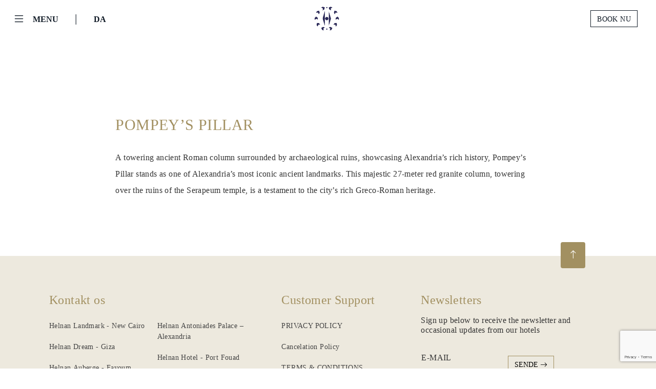

--- FILE ---
content_type: text/html; charset=utf-8
request_url: https://helnan.com/da/Details/alexandria-beach/?id=e2d48358-d345-4c06-a866-7dfc20a59166&hid=
body_size: 6753
content:
<!DOCTYPE html>
<html lang="en">
<head>
    <meta charset="utf-8" />
    <meta name="viewport" content="width=device-width, initial-scale=1.0, maximum-scale=1.0, user-scalable=no" />
    <title>Pompey&#x2019;s Pillar  - Scandinavian International Hotels</title>
    <meta http-equiv="X-UA-Compatible" content="IE=edge">
    <meta content="width=device-width, initial-scale=1.0" name="viewport" />
    <meta name="description" content="Pompey&#x2019;s Pillar " />
    <meta name="keywords" content="Pompey&#x2019;s Pillar" />

    <link rel="stylesheet" href="/css/bootstrap.css?v=ZMvmWDSU4zY1Z29EQGm5Mubfz_YxF4hiReGqx84o4tA" />
    <link rel="stylesheet" href="/css/bootstrap-grid.css?v=P4Ski6RrsG4nxKfPqaVoyRMoesl9UzArmfT-4fLqKHY" />
    <link rel="stylesheet" href="/fonts/icons/bootstrap-icons.css?v=4crOFLbIrpR3JGXpLthhNAZPb5GJdidenuu1NqQ5rM4" />
    <link href="/css/daterangepicker.css" rel="stylesheet" />
    <link rel="stylesheet" href='/css/style.mind635.css?v=20210621&amp;v=DsRX-_qZE_ECF_o3x5v4gWStetJgawSBq625pRcTkBM' type='text/css' media='all' />
    <link rel="stylesheet" href="/css/slick.css?v=jZzBMal-H7ARKfkkArIoOSxyNWobDalZHoT5Q5rXAiY" />
    <link rel="stylesheet" href="/css/slick-theme.css?v=_2bJKOGGSsK1IjymHFDOyd7vrK-8ZOmg7q88ex3l7Vo" />
    <link rel="stylesheet" type="text/css" href="/css/isotope.css?v=ANu_CqybvAJleVcz6B8nJ4_Dfjnt55K0y1yDavgjB4o" media="screen" />
    <link rel="stylesheet" href="/css/style.css?v=vfCsqRphDfmhoPI6isPXGhcMaiT_hPIxWThVDLxTMEA">
    <link rel="stylesheet" href="/css/site.css?v=nI0EWUFQFLgPwONMbRyLDWz69b_fohQugN1z9xz_SDQ" />

    
   
    <script src="https://www.google.com/recaptcha/enterprise.js?render=6LcRlXsqAAAAAKAvz8UE2m1FnGRd4n9yeWHFH_Cn"></script>
    <!-- Google tag (gtag.js) -->
    <script async src="https://www.googletagmanager.com/gtag/js?id=G-CXSFJKB34J"></script>
    <script>
        window.dataLayer = window.dataLayer || [];
        function gtag() { dataLayer.push(arguments); }
        gtag('js', new Date());

        gtag('config', 'G-CXSFJKB34J');
    </script>
</head>
<body>
    


    <section>
    <nav class="navbar navbar-dark fixed-top" role="navigation" id="mynav">
        <div class="container-fluid">
            <div class="row align-items-center" style="width:100%;">
                <div class="col">
                        <button class="navbar-toggler navbar-toggler-trans" type="button" data-bs-toggle="offcanvas" data-bs-target="#offcanvasNavbar" aria-controls="offcanvasNavbar">
                            <div class="menu-icon">
                                <i class="bi bi-list" style="font-size: 24px;"></i>
                            </div>
                            <span class="brandon-bold l-hidden-sm l-hidden-xs l-hidden-xxs font16" style="text-transform:uppercase;">Menu</span>
                        </button>

                    


    <span class="spliter l-hidden-sm l-hidden-xs l-hidden-xxs" style="font-size: 22px;margin: 0 15px;">|</span>
    <button class="navbar-toggler navbar-toggler-trans" type="button" id="dropdownMenuButton1" data-bs-toggle="dropdown" aria-expanded="false">
       <span class="brandon-bold  font16">
            <span class=" l-hidden-sm l-hidden-xs l-hidden-xxs">
                DA
            </span>
             <i class="bi bi-translate d-xxl-none d-xl-none d-lg-none d-md-none"></i>
        </span>
    </button>
    <ul class="dropdown-menu dropdown-lanuage" aria-labelledby="dropdownMenuButton1">
            <li>
                <a class="dropdown-item" href="/da/SetLanguage?returnUrl=~%2Fda%2FDetails%2Falexandria-beach%2F%3Fid%3De2d48358-d345-4c06-a866-7dfc20a59166%26hid%3D">Danish</a>
            </li>
            <li>
                <a class="dropdown-item" href="/en/SetLanguage?returnUrl=~%2Fda%2FDetails%2Falexandria-beach%2F%3Fid%3De2d48358-d345-4c06-a866-7dfc20a59166%26hid%3D">English</a>
            </li>
            <li>
                <a class="dropdown-item" href="/fr/SetLanguage?returnUrl=~%2Fda%2FDetails%2Falexandria-beach%2F%3Fid%3De2d48358-d345-4c06-a866-7dfc20a59166%26hid%3D">French</a>
            </li>
    </ul>

                </div>
                <div class="col text-center">
                    <a class="" href="/">
                        <img src="/img/logo-white.png" class="logo" id="white" />
                        <img src="/img/logo.png" class="logo hide" id="blue" />
                    </a>
                </div>
                <div class="col text-end ">
                    <a class="btn btn-outline-white" style="text-transform:uppercase;" href="/Booking/Hotels/Search">
                        <span class=" l-hidden-sm l-hidden-xs l-hidden-xxs">
                            Book nu
                        </span>
                        <i class="bi bi-backspace-reverse-fill d-xxl-none d-xl-none d-lg-none d-md-none"></i>
                    </a>
                </div>
            </div>

            <div class="offcanvas offcanvas-start" data-bs-scroll="true" id="offcanvasNavbar" aria-labelledby="offcanvasNavbarLabel">
                <div class="offcanvas-header">
                    <div class="row align-items-center" style="width:100%;">
                        <div class="col">
                            <button class="navbar-toggler navbar-toggler-trans" type="button" data-bs-toggle="offcanvas" data-bs-target="#offcanvasNavbar" aria-controls="offcanvasNavbar">
                                <div class="menu-icon gold">
                                    <i class="bi bi-x" style="font-size: 24px;"></i>
                                </div>
                                <span class="brandon-bold gold l-hidden-sm l-hidden-xs l-hidden-xxs font16" style="text-transform:uppercase;">Menu</span>
                            </button>
                            


    <span class="spliter l-hidden-sm l-hidden-xs l-hidden-xxs" style="font-size: 22px;margin: 0 15px;">|</span>
    <button class="navbar-toggler navbar-toggler-trans" type="button" id="dropdownMenuButton1" data-bs-toggle="dropdown" aria-expanded="false">
       <span class="brandon-bold gold font16">
            <span class=" l-hidden-sm l-hidden-xs l-hidden-xxs">
                DA
            </span>
             <i class="bi bi-translate d-xxl-none d-xl-none d-lg-none d-md-none"></i>
        </span>
    </button>
    <ul class="dropdown-menu dropdown-lanuage" aria-labelledby="dropdownMenuButton1">
            <li>
                <a class="dropdown-item" href="/da/SetLanguage?returnUrl=~%2Fda%2FDetails%2Falexandria-beach%2F%3Fid%3De2d48358-d345-4c06-a866-7dfc20a59166%26hid%3D">Danish</a>
            </li>
            <li>
                <a class="dropdown-item" href="/en/SetLanguage?returnUrl=~%2Fda%2FDetails%2Falexandria-beach%2F%3Fid%3De2d48358-d345-4c06-a866-7dfc20a59166%26hid%3D">English</a>
            </li>
            <li>
                <a class="dropdown-item" href="/fr/SetLanguage?returnUrl=~%2Fda%2FDetails%2Falexandria-beach%2F%3Fid%3De2d48358-d345-4c06-a866-7dfc20a59166%26hid%3D">French</a>
            </li>
    </ul>

                        </div>
                        <div class="col text-center l-hidden-sm l-hidden-xs l-hidden-xxs">
                            <a class="" href="/">
                                <img src="/img/logo-gold.png" class="logo" />
                            </a>
                        </div>
                        <div class="col text-end">
                            <a class="btn btn-outline-gold" style="text-transform:uppercase;" href="/Booking/Hotels/Search">Book nu</a>
                        </div>
                    </div>

                </div>
                <div class="offcanvas-body">
                    
    <div class="row">
        <div class="col-lg-11 offset-lg-1">
                <a id="main-menu-bd793b0a-ff81-4d02-a902-ae0525267f11" href="/da/Vacancies/career/?id=bd793b0a-ff81-4d02-a902-ae0525267f11" class="menu-main-links">
                    career
                </a>
                <a id="main-menu-3075cf40-f5b8-4881-8045-db0d0efee22c" href="/da/OurFounder/founder/?id=3075cf40-f5b8-4881-8045-db0d0efee22c" class="menu-main-links">
                    Founder
                </a>
                <a id="main-menu-bfe9b20e-80b1-4e27-8006-8b7ad70f774a" href="/da/ContactUs/?id=bfe9b20e-80b1-4e27-8006-8b7ad70f774a&amp;hid=" class="menu-main-links">
                    Contact Us
                </a>
        </div>
    </div>
    <div class="row pt-3">

            <div class="col-lg-3 offset-lg-1">
                <h3 class="mt-5">Egypt</h3>
                <div class="list-group list-group-flush">
                        <div id="hotel-8d7e44b6-1f4d-423a-a125-31f9951f7656" class="dropdown">
                            <a href="/da/Hotel/helnan-landmark-new-cairo/?hid=8d7e44b6-1f4d-423a-a125-31f9951f7656&amp;id=" class="list-group-item list-group-item-action tablinks dropbtn">
                                Helnan Landmark - New Cairo
                                <div class="strip"></div>
                            </a>
                        </div>
                        <div id="hotel-31afc326-2494-4634-be1e-72797eba8a0c" class="dropdown">
                            <a href="/da/Hotel/helnan-dream-giza/?hid=31afc326-2494-4634-be1e-72797eba8a0c&amp;id=" class="list-group-item list-group-item-action tablinks dropbtn">
                                Helnan Dream - Giza
                                <div class="strip"></div>
                            </a>
                        </div>
                        <div id="hotel-a15a6247-ca00-4bba-86d6-854019538c8c" class="dropdown">
                            <a href="/da/Hotel/helnan-auberge-fayoum/?hid=a15a6247-ca00-4bba-86d6-854019538c8c&amp;id=" class="list-group-item list-group-item-action tablinks dropbtn">
                                Helnan Auberge - Fayoum
                                <div class="strip"></div>
                            </a>
                        </div>
                        <div id="hotel-65233c20-044b-4d01-8ae0-2050da9fc421" class="dropdown">
                            <a href="/da/Hotel/helnan-palace-alexandria/?hid=65233c20-044b-4d01-8ae0-2050da9fc421&amp;id=" class="list-group-item list-group-item-action tablinks dropbtn">
                                Helnan Palace  - Alexandria
                                <div class="strip"></div>
                            </a>
                        </div>
                        <div id="hotel-d7f5b526-8e32-498b-8ce3-836307bfec19" class="dropdown">
                            <a href="/da/Hotel/helnan-mamoura-alexandria/?hid=d7f5b526-8e32-498b-8ce3-836307bfec19&amp;id=" class="list-group-item list-group-item-action tablinks dropbtn">
                                Helnan Mamoura - Alexandria
                                <div class="strip"></div>
                            </a>
                        </div>
                        <div id="hotel-288c8209-8bd6-49b6-8d45-c0a9cac832ca" class="dropdown">
                            <a href="/da/Hotel/helnan-antoniades-palace-&#x2013;-alexandria/?hid=288c8209-8bd6-49b6-8d45-c0a9cac832ca&amp;id=" class="list-group-item list-group-item-action tablinks dropbtn">
                                Helnan Antoniades Palace &#x2013; Alexandria
                                <div class="strip"></div>
                            </a>
                        </div>
                        <div id="hotel-711bd3e2-7d02-49e4-8606-1e85d0aca2c9" class="dropdown">
                            <a href="/da/Hotel/helnan-hotel-port-fouad/?hid=711bd3e2-7d02-49e4-8606-1e85d0aca2c9&amp;id=" class="list-group-item list-group-item-action tablinks dropbtn">
                                Helnan Hotel - Port Fouad
                                <div class="strip"></div>
                            </a>
                        </div>
                </div>
            </div>
            <div class="col-lg-3 offset-lg-1">
                <h3 class="mt-5">Denmark</h3>
                <div class="list-group list-group-flush">
                        <div id="hotel-b83f4401-aac0-469b-be97-4a8390eb0e9f" class="dropdown">
                            <a href="/da/Hotel/helnan-marselis-aarhus/?hid=b83f4401-aac0-469b-be97-4a8390eb0e9f&amp;id=" class="list-group-item list-group-item-action tablinks dropbtn">
                                Helnan Marselis - Aarhus
                                <div class="strip"></div>
                            </a>
                        </div>
                        <div id="hotel-f9155a51-d8fa-43c8-9554-384027cb6b84" class="dropdown">
                            <a href="/da/Hotel/helnan-ph&#xF8;nix-aalborg/?hid=f9155a51-d8fa-43c8-9554-384027cb6b84&amp;id=" class="list-group-item list-group-item-action tablinks dropbtn">
                                Helnan Ph&#xF8;nix - Aalborg
                                <div class="strip"></div>
                            </a>
                        </div>
                </div>
            </div>
            <div class="col-lg-3 offset-lg-1">
                <h3 class="mt-5">Morocco</h3>
                <div class="list-group list-group-flush">
                        <div id="hotel-e506a87e-27d5-4deb-ab7a-b4bddd3459f6" class="dropdown">
                            <a href="/da/Hotel/helnan-chellah-rabat/?hid=e506a87e-27d5-4deb-ab7a-b4bddd3459f6&amp;id=" class="list-group-item list-group-item-action tablinks dropbtn">
                                Helnan Chellah - Rabat
                                <div class="strip"></div>
                            </a>
                        </div>
                </div>
            </div>

    </div>

                </div>
            </div>
        </div>
    </nav>
</section>

    
    



    



    

    <section id="sec-Content">
        <div class="container-fluid  pt-5">

            <div class="row align-items-center pt-5 pb-5">
                <div class="col-lg-8 offset-lg-2 mb-5">
                    <h1 class="gold text-uppercase room-title ">Pompey&#x2019;s Pillar </h1>
                    <p>A towering ancient Roman column surrounded by archaeological ruins, showcasing Alexandria’s rich history,<span style="color: rgb(51, 51, 51);"> Pompey’s Pillar stands as one of Alexandria’s most iconic ancient landmarks. This majestic 27-meter red granite column, towering over the ruins of the Serapeum temple, is a testament to the city’s rich Greco-Roman heritage.</span></p>
                </div>
            </div>
        </div>
    </section>



    <section>
    <div class="footer pt-5 pb-5">
        <div class="container-fluid">
            <button onclick="topFunction()" id="myBtn" title="Go to top" class="bi bi-arrow-up"></button>
            <div class="row" style="padding:0 60px">
                <div class="col-lg-12">
                    <div class="row">
                        <div class="col-xl-5 col-lg-6 p-4">
                            


    <h3 class="gold text PlayfairDisplay-bold mb-3">
        Kontakt os
    </h3>
    <ul class="columns" style="padding-left: 0;" data-columns="2">
            <li class="footer-links">
                <a href="/da/ContactUs?hid=8d7e44b6-1f4d-423a-a125-31f9951f7656">
                    Helnan Landmark - New Cairo
                </a>
            </li>
            <li class="footer-links">
                <a href="/da/ContactUs?hid=31afc326-2494-4634-be1e-72797eba8a0c">
                    Helnan Dream - Giza
                </a>
            </li>
            <li class="footer-links">
                <a href="/da/ContactUs?hid=a15a6247-ca00-4bba-86d6-854019538c8c">
                    Helnan Auberge - Fayoum
                </a>
            </li>
            <li class="footer-links">
                <a href="/da/ContactUs?hid=65233c20-044b-4d01-8ae0-2050da9fc421">
                    Helnan Palace  - Alexandria
                </a>
            </li>
            <li class="footer-links">
                <a href="/da/ContactUs?hid=d7f5b526-8e32-498b-8ce3-836307bfec19">
                    Helnan Mamoura - Alexandria
                </a>
            </li>
            <li class="footer-links">
                <a href="/da/ContactUs?hid=288c8209-8bd6-49b6-8d45-c0a9cac832ca">
                    Helnan Antoniades Palace &#x2013; Alexandria
                </a>
            </li>
            <li class="footer-links">
                <a href="/da/ContactUs?hid=711bd3e2-7d02-49e4-8606-1e85d0aca2c9">
                    Helnan Hotel - Port Fouad
                </a>
            </li>
            <li class="footer-links">
                <a href="/da/ContactUs?hid=b83f4401-aac0-469b-be97-4a8390eb0e9f">
                    Helnan Marselis - Aarhus
                </a>
            </li>
            <li class="footer-links">
                <a href="/da/ContactUs?hid=e506a87e-27d5-4deb-ab7a-b4bddd3459f6">
                    Helnan Chellah - Rabat
                </a>
            </li>
            <li class="footer-links">
                <a href="/da/ContactUs?hid=f9155a51-d8fa-43c8-9554-384027cb6b84">
                    Helnan Ph&#xF8;nix - Aalborg
                </a>
            </li>
    </ul>

                        </div>
                        <div class="col-xl-3 col-lg-6 p-4">
                            
    <h3 class="gold text PlayfairDisplay-bold mb-3">
        Customer Support
    </h3>
    <ul style="padding-left: 0;">
            <li class="footer-links">
                <a href="/da/Details/privacy-policy/?id=cbc67d1e-c7d9-4078-962c-1f85de691ca2&amp;hid=">
                    PRIVACY POLICY
                </a>
            </li>
            <li class="footer-links">
                <a href="/da/Details/cancelation-policy/?id=ee2dcb56-5c92-412a-9646-4816e59c826d&amp;hid=">
                    Cancelation Policy 
                </a>
            </li>
            <li class="footer-links">
                <a href="/da/Details/terms-conditions/?id=f007e06b-6d0b-40a4-8185-81b10402a78e&amp;hid=">
                    TERMS &amp; CONDITIONS
                </a>
            </li>
    </ul>

                        </div>

                        <div class="col-xl-4 col-lg-6 p-4">
                            
<h3 class="gold text PlayfairDisplay-bold mb-3">Newsletters</h3>
<h6>Sign up below to receive the newsletter and occasional updates from our hotels</h6>
<form id="newsletterForm" class="row mt-3 align-items-end mb-3" action="/da/Details/alexandria-beach/?id=e2d48358-d345-4c06-a866-7dfc20a59166&amp;hid=" method="post">
    <div class="col-lg-6 form-floating mb-3">
        <input type="email" class="form-control footer-form" id="email" name="email" placeholder="name@example.com" required />
        <label for="floatingInput">E-MAIL</label>
    </div>
    <div class="col-lg-6  mb-3">
        <button id="newsletterFormSubmit" type="submit"
            class="btn btn-send g-recaptcha" 
            data-sitekey="6LcRlXsqAAAAAKAvz8UE2m1FnGRd4n9yeWHFH_Cn" 
            data-action="submit"
            data-callback="submitNewslatter"
        >sende <span class="bi bi-arrow-right"></span></button>
    </div>
    <div class="col-lg-12 mb-3">
        <label for="unSubscribe">
            <input type="checkbox" id="unSubscribe" name="unSubscribe" class="form-check-input"/>
            Opsige abonnement
        </label>
    </div>
    <div id="result" style="display:none; color:red;"></div>
<input name="__RequestVerificationToken" type="hidden" value="CfDJ8JTplDXY0R9JkBQB1pGnSCktrN7eIISjvTbfLQIdyWU-E8A-GAwvqDd7hWDgGjlpdcwiJPNi5FFyW1REtTS5b5M402sfdXfpIoYL22OPmOX4hDYMTpPkzqZu8dc1SWSipZ9CZzEZ830wmknzvjRZEzs" /></form>


                            

                        </div>
                    </div>

                </div>
            </div>
        </div>
    </div>
</section>

    <script type="text/javascript" src="/lib/jquery/dist/jquery.min.js?v=9_aliU8dGd2tb6OSsuzixeV4y_faTqgFtohetphbbj0"></script>
    <script type="text/javascript" src="/js/bootstrap.js?v=JV8zLOxqX3ENLwiQX8lCiDY3TvQzbeibDAsdYtalZ4w"></script>
    <script type="text/javascript" src="/js/moment.js"></script>
    <script src="/js/daterangepicker.js"></script>
    <script type="text/javascript" src="/js/slick.js?v=ZZah4sAKk4JiHuzdBEMemcRjhJmiX-ZDidaQoF2DihU" charset="utf-8"></script>
    <script type="text/javascript" src="/js/site.js?v=Hxtkw6VN3W-ejSzm4WJc19iyqWcO9eIS0ITns_U6Nug"></script>
    <script src="/lib/jquery-validation/dist/jquery.validate.min.js?v=F6h55Qw6sweK-t7SiOJX-2bpSAa3b_fnlrVCJvmEj1A"></script>
<script src="/lib/jquery-validation/dist/jquery.validate-ajax.js?v=X6jE4fKbPPWFKIO4uOu8UaTBefKbXj_NATmEAJii7Qo"></script>
<script src="/lib/jquery-validation-unobtrusive/jquery.validate.unobtrusive.min.js?v=4xJOkIkaeBplN5tlcvxnCbBz34o5_kzpXcpjNkonVos"></script>

    <script type="text/javascript" src="/js/jquery.timelinr-0.9.54.js"></script>
    
    <script>
        $(document).ready(function(){
            if($('#carouselExampleCaptions').length == 0){
                forceActiveNavBar();
                $('#sec-Content').css('padding-top','100px');
            }
        });
    </script>

    <script>
        $(document).ready(function () {
            // $('#newsletterForm').submit(function (e) {
            //     e.preventDefault();

            //     var formData = $("#newsletterForm").serialize();

            //     $.ajax({
            //         type: "POST",
            //         url: "/da/Subscribe",
            //         data: formData,
            //         success: function (response) {
            //             $('#result').show();
            //             $('#result').html(response.message);
            //             $("#email").val('');
            //         },
            //         failure: function (response) {
            //             $('#result').show();
            //             $('#result').html(response.message);
            //         },
            //         error: function (response) {
            //             $('#result').show();
            //             $('#result').html(response.message);
            //         }
            //     });
            // });

            var sid = getUrlVars()["id"] === undefined ? 'e2d48358-d345-4c06-a866-7dfc20a59166' : getUrlVars()["id"];
            var hid = getUrlVars()["hid"] === undefined ? '' : getUrlVars()["hid"];

            if (sid) {
                $('#main-menu-' + sid).css('color', '#a29061');
                $('#hotel-menu-' + sid).addClass('active');
                $('#hotel-menu-v-' + sid).addClass('active');
            }

            if (hid) {
                $('#hotel-' + hid).addClass('active');
            }
        });

        function submitNewslatter(token){
         
                var formData = $("#newsletterForm").serialize();

                $.ajax({
                    type: "POST",
                    url: "/da/Subscribe",
                    data: formData,
                    success: function (response) {
                        $('#result').show();
                        $('#result').html(response.message);
                        $("#email").val('');
                    },
                    failure: function (response) {
                        $('#result').show();
                        $('#result').html(response.message);
                    },
                    error: function (response) {
                        $('#result').show();
                        $('#result').html(response.message);
                    }
                });
        }

        function contactUsSubmit(token){
            $('#contactForm').submit();
        }

        function getUrlVars() {
            var vars = [], hash;
            var hashes = window.location.href.slice(window.location.href.indexOf('?') + 1).split('&');
            for (var i = 0; i < hashes.length; i++) {
                hash = hashes[i].split('=');
                vars.push(hash[0]);
                vars[hash[0]] = hash[1];
            }
            return vars;
        }
    </script>
</body>
</html>


--- FILE ---
content_type: text/html; charset=utf-8
request_url: https://www.google.com/recaptcha/enterprise/anchor?ar=1&k=6LcRlXsqAAAAAKAvz8UE2m1FnGRd4n9yeWHFH_Cn&co=aHR0cHM6Ly9oZWxuYW4uY29tOjQ0Mw..&hl=en&v=7gg7H51Q-naNfhmCP3_R47ho&size=invisible&anchor-ms=20000&execute-ms=30000&cb=gn55k4hopo48
body_size: 48500
content:
<!DOCTYPE HTML><html dir="ltr" lang="en"><head><meta http-equiv="Content-Type" content="text/html; charset=UTF-8">
<meta http-equiv="X-UA-Compatible" content="IE=edge">
<title>reCAPTCHA</title>
<style type="text/css">
/* cyrillic-ext */
@font-face {
  font-family: 'Roboto';
  font-style: normal;
  font-weight: 400;
  font-stretch: 100%;
  src: url(//fonts.gstatic.com/s/roboto/v48/KFO7CnqEu92Fr1ME7kSn66aGLdTylUAMa3GUBHMdazTgWw.woff2) format('woff2');
  unicode-range: U+0460-052F, U+1C80-1C8A, U+20B4, U+2DE0-2DFF, U+A640-A69F, U+FE2E-FE2F;
}
/* cyrillic */
@font-face {
  font-family: 'Roboto';
  font-style: normal;
  font-weight: 400;
  font-stretch: 100%;
  src: url(//fonts.gstatic.com/s/roboto/v48/KFO7CnqEu92Fr1ME7kSn66aGLdTylUAMa3iUBHMdazTgWw.woff2) format('woff2');
  unicode-range: U+0301, U+0400-045F, U+0490-0491, U+04B0-04B1, U+2116;
}
/* greek-ext */
@font-face {
  font-family: 'Roboto';
  font-style: normal;
  font-weight: 400;
  font-stretch: 100%;
  src: url(//fonts.gstatic.com/s/roboto/v48/KFO7CnqEu92Fr1ME7kSn66aGLdTylUAMa3CUBHMdazTgWw.woff2) format('woff2');
  unicode-range: U+1F00-1FFF;
}
/* greek */
@font-face {
  font-family: 'Roboto';
  font-style: normal;
  font-weight: 400;
  font-stretch: 100%;
  src: url(//fonts.gstatic.com/s/roboto/v48/KFO7CnqEu92Fr1ME7kSn66aGLdTylUAMa3-UBHMdazTgWw.woff2) format('woff2');
  unicode-range: U+0370-0377, U+037A-037F, U+0384-038A, U+038C, U+038E-03A1, U+03A3-03FF;
}
/* math */
@font-face {
  font-family: 'Roboto';
  font-style: normal;
  font-weight: 400;
  font-stretch: 100%;
  src: url(//fonts.gstatic.com/s/roboto/v48/KFO7CnqEu92Fr1ME7kSn66aGLdTylUAMawCUBHMdazTgWw.woff2) format('woff2');
  unicode-range: U+0302-0303, U+0305, U+0307-0308, U+0310, U+0312, U+0315, U+031A, U+0326-0327, U+032C, U+032F-0330, U+0332-0333, U+0338, U+033A, U+0346, U+034D, U+0391-03A1, U+03A3-03A9, U+03B1-03C9, U+03D1, U+03D5-03D6, U+03F0-03F1, U+03F4-03F5, U+2016-2017, U+2034-2038, U+203C, U+2040, U+2043, U+2047, U+2050, U+2057, U+205F, U+2070-2071, U+2074-208E, U+2090-209C, U+20D0-20DC, U+20E1, U+20E5-20EF, U+2100-2112, U+2114-2115, U+2117-2121, U+2123-214F, U+2190, U+2192, U+2194-21AE, U+21B0-21E5, U+21F1-21F2, U+21F4-2211, U+2213-2214, U+2216-22FF, U+2308-230B, U+2310, U+2319, U+231C-2321, U+2336-237A, U+237C, U+2395, U+239B-23B7, U+23D0, U+23DC-23E1, U+2474-2475, U+25AF, U+25B3, U+25B7, U+25BD, U+25C1, U+25CA, U+25CC, U+25FB, U+266D-266F, U+27C0-27FF, U+2900-2AFF, U+2B0E-2B11, U+2B30-2B4C, U+2BFE, U+3030, U+FF5B, U+FF5D, U+1D400-1D7FF, U+1EE00-1EEFF;
}
/* symbols */
@font-face {
  font-family: 'Roboto';
  font-style: normal;
  font-weight: 400;
  font-stretch: 100%;
  src: url(//fonts.gstatic.com/s/roboto/v48/KFO7CnqEu92Fr1ME7kSn66aGLdTylUAMaxKUBHMdazTgWw.woff2) format('woff2');
  unicode-range: U+0001-000C, U+000E-001F, U+007F-009F, U+20DD-20E0, U+20E2-20E4, U+2150-218F, U+2190, U+2192, U+2194-2199, U+21AF, U+21E6-21F0, U+21F3, U+2218-2219, U+2299, U+22C4-22C6, U+2300-243F, U+2440-244A, U+2460-24FF, U+25A0-27BF, U+2800-28FF, U+2921-2922, U+2981, U+29BF, U+29EB, U+2B00-2BFF, U+4DC0-4DFF, U+FFF9-FFFB, U+10140-1018E, U+10190-1019C, U+101A0, U+101D0-101FD, U+102E0-102FB, U+10E60-10E7E, U+1D2C0-1D2D3, U+1D2E0-1D37F, U+1F000-1F0FF, U+1F100-1F1AD, U+1F1E6-1F1FF, U+1F30D-1F30F, U+1F315, U+1F31C, U+1F31E, U+1F320-1F32C, U+1F336, U+1F378, U+1F37D, U+1F382, U+1F393-1F39F, U+1F3A7-1F3A8, U+1F3AC-1F3AF, U+1F3C2, U+1F3C4-1F3C6, U+1F3CA-1F3CE, U+1F3D4-1F3E0, U+1F3ED, U+1F3F1-1F3F3, U+1F3F5-1F3F7, U+1F408, U+1F415, U+1F41F, U+1F426, U+1F43F, U+1F441-1F442, U+1F444, U+1F446-1F449, U+1F44C-1F44E, U+1F453, U+1F46A, U+1F47D, U+1F4A3, U+1F4B0, U+1F4B3, U+1F4B9, U+1F4BB, U+1F4BF, U+1F4C8-1F4CB, U+1F4D6, U+1F4DA, U+1F4DF, U+1F4E3-1F4E6, U+1F4EA-1F4ED, U+1F4F7, U+1F4F9-1F4FB, U+1F4FD-1F4FE, U+1F503, U+1F507-1F50B, U+1F50D, U+1F512-1F513, U+1F53E-1F54A, U+1F54F-1F5FA, U+1F610, U+1F650-1F67F, U+1F687, U+1F68D, U+1F691, U+1F694, U+1F698, U+1F6AD, U+1F6B2, U+1F6B9-1F6BA, U+1F6BC, U+1F6C6-1F6CF, U+1F6D3-1F6D7, U+1F6E0-1F6EA, U+1F6F0-1F6F3, U+1F6F7-1F6FC, U+1F700-1F7FF, U+1F800-1F80B, U+1F810-1F847, U+1F850-1F859, U+1F860-1F887, U+1F890-1F8AD, U+1F8B0-1F8BB, U+1F8C0-1F8C1, U+1F900-1F90B, U+1F93B, U+1F946, U+1F984, U+1F996, U+1F9E9, U+1FA00-1FA6F, U+1FA70-1FA7C, U+1FA80-1FA89, U+1FA8F-1FAC6, U+1FACE-1FADC, U+1FADF-1FAE9, U+1FAF0-1FAF8, U+1FB00-1FBFF;
}
/* vietnamese */
@font-face {
  font-family: 'Roboto';
  font-style: normal;
  font-weight: 400;
  font-stretch: 100%;
  src: url(//fonts.gstatic.com/s/roboto/v48/KFO7CnqEu92Fr1ME7kSn66aGLdTylUAMa3OUBHMdazTgWw.woff2) format('woff2');
  unicode-range: U+0102-0103, U+0110-0111, U+0128-0129, U+0168-0169, U+01A0-01A1, U+01AF-01B0, U+0300-0301, U+0303-0304, U+0308-0309, U+0323, U+0329, U+1EA0-1EF9, U+20AB;
}
/* latin-ext */
@font-face {
  font-family: 'Roboto';
  font-style: normal;
  font-weight: 400;
  font-stretch: 100%;
  src: url(//fonts.gstatic.com/s/roboto/v48/KFO7CnqEu92Fr1ME7kSn66aGLdTylUAMa3KUBHMdazTgWw.woff2) format('woff2');
  unicode-range: U+0100-02BA, U+02BD-02C5, U+02C7-02CC, U+02CE-02D7, U+02DD-02FF, U+0304, U+0308, U+0329, U+1D00-1DBF, U+1E00-1E9F, U+1EF2-1EFF, U+2020, U+20A0-20AB, U+20AD-20C0, U+2113, U+2C60-2C7F, U+A720-A7FF;
}
/* latin */
@font-face {
  font-family: 'Roboto';
  font-style: normal;
  font-weight: 400;
  font-stretch: 100%;
  src: url(//fonts.gstatic.com/s/roboto/v48/KFO7CnqEu92Fr1ME7kSn66aGLdTylUAMa3yUBHMdazQ.woff2) format('woff2');
  unicode-range: U+0000-00FF, U+0131, U+0152-0153, U+02BB-02BC, U+02C6, U+02DA, U+02DC, U+0304, U+0308, U+0329, U+2000-206F, U+20AC, U+2122, U+2191, U+2193, U+2212, U+2215, U+FEFF, U+FFFD;
}
/* cyrillic-ext */
@font-face {
  font-family: 'Roboto';
  font-style: normal;
  font-weight: 500;
  font-stretch: 100%;
  src: url(//fonts.gstatic.com/s/roboto/v48/KFO7CnqEu92Fr1ME7kSn66aGLdTylUAMa3GUBHMdazTgWw.woff2) format('woff2');
  unicode-range: U+0460-052F, U+1C80-1C8A, U+20B4, U+2DE0-2DFF, U+A640-A69F, U+FE2E-FE2F;
}
/* cyrillic */
@font-face {
  font-family: 'Roboto';
  font-style: normal;
  font-weight: 500;
  font-stretch: 100%;
  src: url(//fonts.gstatic.com/s/roboto/v48/KFO7CnqEu92Fr1ME7kSn66aGLdTylUAMa3iUBHMdazTgWw.woff2) format('woff2');
  unicode-range: U+0301, U+0400-045F, U+0490-0491, U+04B0-04B1, U+2116;
}
/* greek-ext */
@font-face {
  font-family: 'Roboto';
  font-style: normal;
  font-weight: 500;
  font-stretch: 100%;
  src: url(//fonts.gstatic.com/s/roboto/v48/KFO7CnqEu92Fr1ME7kSn66aGLdTylUAMa3CUBHMdazTgWw.woff2) format('woff2');
  unicode-range: U+1F00-1FFF;
}
/* greek */
@font-face {
  font-family: 'Roboto';
  font-style: normal;
  font-weight: 500;
  font-stretch: 100%;
  src: url(//fonts.gstatic.com/s/roboto/v48/KFO7CnqEu92Fr1ME7kSn66aGLdTylUAMa3-UBHMdazTgWw.woff2) format('woff2');
  unicode-range: U+0370-0377, U+037A-037F, U+0384-038A, U+038C, U+038E-03A1, U+03A3-03FF;
}
/* math */
@font-face {
  font-family: 'Roboto';
  font-style: normal;
  font-weight: 500;
  font-stretch: 100%;
  src: url(//fonts.gstatic.com/s/roboto/v48/KFO7CnqEu92Fr1ME7kSn66aGLdTylUAMawCUBHMdazTgWw.woff2) format('woff2');
  unicode-range: U+0302-0303, U+0305, U+0307-0308, U+0310, U+0312, U+0315, U+031A, U+0326-0327, U+032C, U+032F-0330, U+0332-0333, U+0338, U+033A, U+0346, U+034D, U+0391-03A1, U+03A3-03A9, U+03B1-03C9, U+03D1, U+03D5-03D6, U+03F0-03F1, U+03F4-03F5, U+2016-2017, U+2034-2038, U+203C, U+2040, U+2043, U+2047, U+2050, U+2057, U+205F, U+2070-2071, U+2074-208E, U+2090-209C, U+20D0-20DC, U+20E1, U+20E5-20EF, U+2100-2112, U+2114-2115, U+2117-2121, U+2123-214F, U+2190, U+2192, U+2194-21AE, U+21B0-21E5, U+21F1-21F2, U+21F4-2211, U+2213-2214, U+2216-22FF, U+2308-230B, U+2310, U+2319, U+231C-2321, U+2336-237A, U+237C, U+2395, U+239B-23B7, U+23D0, U+23DC-23E1, U+2474-2475, U+25AF, U+25B3, U+25B7, U+25BD, U+25C1, U+25CA, U+25CC, U+25FB, U+266D-266F, U+27C0-27FF, U+2900-2AFF, U+2B0E-2B11, U+2B30-2B4C, U+2BFE, U+3030, U+FF5B, U+FF5D, U+1D400-1D7FF, U+1EE00-1EEFF;
}
/* symbols */
@font-face {
  font-family: 'Roboto';
  font-style: normal;
  font-weight: 500;
  font-stretch: 100%;
  src: url(//fonts.gstatic.com/s/roboto/v48/KFO7CnqEu92Fr1ME7kSn66aGLdTylUAMaxKUBHMdazTgWw.woff2) format('woff2');
  unicode-range: U+0001-000C, U+000E-001F, U+007F-009F, U+20DD-20E0, U+20E2-20E4, U+2150-218F, U+2190, U+2192, U+2194-2199, U+21AF, U+21E6-21F0, U+21F3, U+2218-2219, U+2299, U+22C4-22C6, U+2300-243F, U+2440-244A, U+2460-24FF, U+25A0-27BF, U+2800-28FF, U+2921-2922, U+2981, U+29BF, U+29EB, U+2B00-2BFF, U+4DC0-4DFF, U+FFF9-FFFB, U+10140-1018E, U+10190-1019C, U+101A0, U+101D0-101FD, U+102E0-102FB, U+10E60-10E7E, U+1D2C0-1D2D3, U+1D2E0-1D37F, U+1F000-1F0FF, U+1F100-1F1AD, U+1F1E6-1F1FF, U+1F30D-1F30F, U+1F315, U+1F31C, U+1F31E, U+1F320-1F32C, U+1F336, U+1F378, U+1F37D, U+1F382, U+1F393-1F39F, U+1F3A7-1F3A8, U+1F3AC-1F3AF, U+1F3C2, U+1F3C4-1F3C6, U+1F3CA-1F3CE, U+1F3D4-1F3E0, U+1F3ED, U+1F3F1-1F3F3, U+1F3F5-1F3F7, U+1F408, U+1F415, U+1F41F, U+1F426, U+1F43F, U+1F441-1F442, U+1F444, U+1F446-1F449, U+1F44C-1F44E, U+1F453, U+1F46A, U+1F47D, U+1F4A3, U+1F4B0, U+1F4B3, U+1F4B9, U+1F4BB, U+1F4BF, U+1F4C8-1F4CB, U+1F4D6, U+1F4DA, U+1F4DF, U+1F4E3-1F4E6, U+1F4EA-1F4ED, U+1F4F7, U+1F4F9-1F4FB, U+1F4FD-1F4FE, U+1F503, U+1F507-1F50B, U+1F50D, U+1F512-1F513, U+1F53E-1F54A, U+1F54F-1F5FA, U+1F610, U+1F650-1F67F, U+1F687, U+1F68D, U+1F691, U+1F694, U+1F698, U+1F6AD, U+1F6B2, U+1F6B9-1F6BA, U+1F6BC, U+1F6C6-1F6CF, U+1F6D3-1F6D7, U+1F6E0-1F6EA, U+1F6F0-1F6F3, U+1F6F7-1F6FC, U+1F700-1F7FF, U+1F800-1F80B, U+1F810-1F847, U+1F850-1F859, U+1F860-1F887, U+1F890-1F8AD, U+1F8B0-1F8BB, U+1F8C0-1F8C1, U+1F900-1F90B, U+1F93B, U+1F946, U+1F984, U+1F996, U+1F9E9, U+1FA00-1FA6F, U+1FA70-1FA7C, U+1FA80-1FA89, U+1FA8F-1FAC6, U+1FACE-1FADC, U+1FADF-1FAE9, U+1FAF0-1FAF8, U+1FB00-1FBFF;
}
/* vietnamese */
@font-face {
  font-family: 'Roboto';
  font-style: normal;
  font-weight: 500;
  font-stretch: 100%;
  src: url(//fonts.gstatic.com/s/roboto/v48/KFO7CnqEu92Fr1ME7kSn66aGLdTylUAMa3OUBHMdazTgWw.woff2) format('woff2');
  unicode-range: U+0102-0103, U+0110-0111, U+0128-0129, U+0168-0169, U+01A0-01A1, U+01AF-01B0, U+0300-0301, U+0303-0304, U+0308-0309, U+0323, U+0329, U+1EA0-1EF9, U+20AB;
}
/* latin-ext */
@font-face {
  font-family: 'Roboto';
  font-style: normal;
  font-weight: 500;
  font-stretch: 100%;
  src: url(//fonts.gstatic.com/s/roboto/v48/KFO7CnqEu92Fr1ME7kSn66aGLdTylUAMa3KUBHMdazTgWw.woff2) format('woff2');
  unicode-range: U+0100-02BA, U+02BD-02C5, U+02C7-02CC, U+02CE-02D7, U+02DD-02FF, U+0304, U+0308, U+0329, U+1D00-1DBF, U+1E00-1E9F, U+1EF2-1EFF, U+2020, U+20A0-20AB, U+20AD-20C0, U+2113, U+2C60-2C7F, U+A720-A7FF;
}
/* latin */
@font-face {
  font-family: 'Roboto';
  font-style: normal;
  font-weight: 500;
  font-stretch: 100%;
  src: url(//fonts.gstatic.com/s/roboto/v48/KFO7CnqEu92Fr1ME7kSn66aGLdTylUAMa3yUBHMdazQ.woff2) format('woff2');
  unicode-range: U+0000-00FF, U+0131, U+0152-0153, U+02BB-02BC, U+02C6, U+02DA, U+02DC, U+0304, U+0308, U+0329, U+2000-206F, U+20AC, U+2122, U+2191, U+2193, U+2212, U+2215, U+FEFF, U+FFFD;
}
/* cyrillic-ext */
@font-face {
  font-family: 'Roboto';
  font-style: normal;
  font-weight: 900;
  font-stretch: 100%;
  src: url(//fonts.gstatic.com/s/roboto/v48/KFO7CnqEu92Fr1ME7kSn66aGLdTylUAMa3GUBHMdazTgWw.woff2) format('woff2');
  unicode-range: U+0460-052F, U+1C80-1C8A, U+20B4, U+2DE0-2DFF, U+A640-A69F, U+FE2E-FE2F;
}
/* cyrillic */
@font-face {
  font-family: 'Roboto';
  font-style: normal;
  font-weight: 900;
  font-stretch: 100%;
  src: url(//fonts.gstatic.com/s/roboto/v48/KFO7CnqEu92Fr1ME7kSn66aGLdTylUAMa3iUBHMdazTgWw.woff2) format('woff2');
  unicode-range: U+0301, U+0400-045F, U+0490-0491, U+04B0-04B1, U+2116;
}
/* greek-ext */
@font-face {
  font-family: 'Roboto';
  font-style: normal;
  font-weight: 900;
  font-stretch: 100%;
  src: url(//fonts.gstatic.com/s/roboto/v48/KFO7CnqEu92Fr1ME7kSn66aGLdTylUAMa3CUBHMdazTgWw.woff2) format('woff2');
  unicode-range: U+1F00-1FFF;
}
/* greek */
@font-face {
  font-family: 'Roboto';
  font-style: normal;
  font-weight: 900;
  font-stretch: 100%;
  src: url(//fonts.gstatic.com/s/roboto/v48/KFO7CnqEu92Fr1ME7kSn66aGLdTylUAMa3-UBHMdazTgWw.woff2) format('woff2');
  unicode-range: U+0370-0377, U+037A-037F, U+0384-038A, U+038C, U+038E-03A1, U+03A3-03FF;
}
/* math */
@font-face {
  font-family: 'Roboto';
  font-style: normal;
  font-weight: 900;
  font-stretch: 100%;
  src: url(//fonts.gstatic.com/s/roboto/v48/KFO7CnqEu92Fr1ME7kSn66aGLdTylUAMawCUBHMdazTgWw.woff2) format('woff2');
  unicode-range: U+0302-0303, U+0305, U+0307-0308, U+0310, U+0312, U+0315, U+031A, U+0326-0327, U+032C, U+032F-0330, U+0332-0333, U+0338, U+033A, U+0346, U+034D, U+0391-03A1, U+03A3-03A9, U+03B1-03C9, U+03D1, U+03D5-03D6, U+03F0-03F1, U+03F4-03F5, U+2016-2017, U+2034-2038, U+203C, U+2040, U+2043, U+2047, U+2050, U+2057, U+205F, U+2070-2071, U+2074-208E, U+2090-209C, U+20D0-20DC, U+20E1, U+20E5-20EF, U+2100-2112, U+2114-2115, U+2117-2121, U+2123-214F, U+2190, U+2192, U+2194-21AE, U+21B0-21E5, U+21F1-21F2, U+21F4-2211, U+2213-2214, U+2216-22FF, U+2308-230B, U+2310, U+2319, U+231C-2321, U+2336-237A, U+237C, U+2395, U+239B-23B7, U+23D0, U+23DC-23E1, U+2474-2475, U+25AF, U+25B3, U+25B7, U+25BD, U+25C1, U+25CA, U+25CC, U+25FB, U+266D-266F, U+27C0-27FF, U+2900-2AFF, U+2B0E-2B11, U+2B30-2B4C, U+2BFE, U+3030, U+FF5B, U+FF5D, U+1D400-1D7FF, U+1EE00-1EEFF;
}
/* symbols */
@font-face {
  font-family: 'Roboto';
  font-style: normal;
  font-weight: 900;
  font-stretch: 100%;
  src: url(//fonts.gstatic.com/s/roboto/v48/KFO7CnqEu92Fr1ME7kSn66aGLdTylUAMaxKUBHMdazTgWw.woff2) format('woff2');
  unicode-range: U+0001-000C, U+000E-001F, U+007F-009F, U+20DD-20E0, U+20E2-20E4, U+2150-218F, U+2190, U+2192, U+2194-2199, U+21AF, U+21E6-21F0, U+21F3, U+2218-2219, U+2299, U+22C4-22C6, U+2300-243F, U+2440-244A, U+2460-24FF, U+25A0-27BF, U+2800-28FF, U+2921-2922, U+2981, U+29BF, U+29EB, U+2B00-2BFF, U+4DC0-4DFF, U+FFF9-FFFB, U+10140-1018E, U+10190-1019C, U+101A0, U+101D0-101FD, U+102E0-102FB, U+10E60-10E7E, U+1D2C0-1D2D3, U+1D2E0-1D37F, U+1F000-1F0FF, U+1F100-1F1AD, U+1F1E6-1F1FF, U+1F30D-1F30F, U+1F315, U+1F31C, U+1F31E, U+1F320-1F32C, U+1F336, U+1F378, U+1F37D, U+1F382, U+1F393-1F39F, U+1F3A7-1F3A8, U+1F3AC-1F3AF, U+1F3C2, U+1F3C4-1F3C6, U+1F3CA-1F3CE, U+1F3D4-1F3E0, U+1F3ED, U+1F3F1-1F3F3, U+1F3F5-1F3F7, U+1F408, U+1F415, U+1F41F, U+1F426, U+1F43F, U+1F441-1F442, U+1F444, U+1F446-1F449, U+1F44C-1F44E, U+1F453, U+1F46A, U+1F47D, U+1F4A3, U+1F4B0, U+1F4B3, U+1F4B9, U+1F4BB, U+1F4BF, U+1F4C8-1F4CB, U+1F4D6, U+1F4DA, U+1F4DF, U+1F4E3-1F4E6, U+1F4EA-1F4ED, U+1F4F7, U+1F4F9-1F4FB, U+1F4FD-1F4FE, U+1F503, U+1F507-1F50B, U+1F50D, U+1F512-1F513, U+1F53E-1F54A, U+1F54F-1F5FA, U+1F610, U+1F650-1F67F, U+1F687, U+1F68D, U+1F691, U+1F694, U+1F698, U+1F6AD, U+1F6B2, U+1F6B9-1F6BA, U+1F6BC, U+1F6C6-1F6CF, U+1F6D3-1F6D7, U+1F6E0-1F6EA, U+1F6F0-1F6F3, U+1F6F7-1F6FC, U+1F700-1F7FF, U+1F800-1F80B, U+1F810-1F847, U+1F850-1F859, U+1F860-1F887, U+1F890-1F8AD, U+1F8B0-1F8BB, U+1F8C0-1F8C1, U+1F900-1F90B, U+1F93B, U+1F946, U+1F984, U+1F996, U+1F9E9, U+1FA00-1FA6F, U+1FA70-1FA7C, U+1FA80-1FA89, U+1FA8F-1FAC6, U+1FACE-1FADC, U+1FADF-1FAE9, U+1FAF0-1FAF8, U+1FB00-1FBFF;
}
/* vietnamese */
@font-face {
  font-family: 'Roboto';
  font-style: normal;
  font-weight: 900;
  font-stretch: 100%;
  src: url(//fonts.gstatic.com/s/roboto/v48/KFO7CnqEu92Fr1ME7kSn66aGLdTylUAMa3OUBHMdazTgWw.woff2) format('woff2');
  unicode-range: U+0102-0103, U+0110-0111, U+0128-0129, U+0168-0169, U+01A0-01A1, U+01AF-01B0, U+0300-0301, U+0303-0304, U+0308-0309, U+0323, U+0329, U+1EA0-1EF9, U+20AB;
}
/* latin-ext */
@font-face {
  font-family: 'Roboto';
  font-style: normal;
  font-weight: 900;
  font-stretch: 100%;
  src: url(//fonts.gstatic.com/s/roboto/v48/KFO7CnqEu92Fr1ME7kSn66aGLdTylUAMa3KUBHMdazTgWw.woff2) format('woff2');
  unicode-range: U+0100-02BA, U+02BD-02C5, U+02C7-02CC, U+02CE-02D7, U+02DD-02FF, U+0304, U+0308, U+0329, U+1D00-1DBF, U+1E00-1E9F, U+1EF2-1EFF, U+2020, U+20A0-20AB, U+20AD-20C0, U+2113, U+2C60-2C7F, U+A720-A7FF;
}
/* latin */
@font-face {
  font-family: 'Roboto';
  font-style: normal;
  font-weight: 900;
  font-stretch: 100%;
  src: url(//fonts.gstatic.com/s/roboto/v48/KFO7CnqEu92Fr1ME7kSn66aGLdTylUAMa3yUBHMdazQ.woff2) format('woff2');
  unicode-range: U+0000-00FF, U+0131, U+0152-0153, U+02BB-02BC, U+02C6, U+02DA, U+02DC, U+0304, U+0308, U+0329, U+2000-206F, U+20AC, U+2122, U+2191, U+2193, U+2212, U+2215, U+FEFF, U+FFFD;
}

</style>
<link rel="stylesheet" type="text/css" href="https://www.gstatic.com/recaptcha/releases/7gg7H51Q-naNfhmCP3_R47ho/styles__ltr.css">
<script nonce="dlIItXYDny2XF7zRrIiM2A" type="text/javascript">window['__recaptcha_api'] = 'https://www.google.com/recaptcha/enterprise/';</script>
<script type="text/javascript" src="https://www.gstatic.com/recaptcha/releases/7gg7H51Q-naNfhmCP3_R47ho/recaptcha__en.js" nonce="dlIItXYDny2XF7zRrIiM2A">
      
    </script></head>
<body><div id="rc-anchor-alert" class="rc-anchor-alert"></div>
<input type="hidden" id="recaptcha-token" value="[base64]">
<script type="text/javascript" nonce="dlIItXYDny2XF7zRrIiM2A">
      recaptcha.anchor.Main.init("[\x22ainput\x22,[\x22bgdata\x22,\x22\x22,\[base64]/[base64]/[base64]/KE4oMTI0LHYsdi5HKSxMWihsLHYpKTpOKDEyNCx2LGwpLFYpLHYpLFQpKSxGKDE3MSx2KX0scjc9ZnVuY3Rpb24obCl7cmV0dXJuIGx9LEM9ZnVuY3Rpb24obCxWLHYpe04odixsLFYpLFZbYWtdPTI3OTZ9LG49ZnVuY3Rpb24obCxWKXtWLlg9KChWLlg/[base64]/[base64]/[base64]/[base64]/[base64]/[base64]/[base64]/[base64]/[base64]/[base64]/[base64]\\u003d\x22,\[base64]\\u003d\x22,\[base64]/Duks/wobDmE1Yw5tSwq7CinvDng9HFWjDhMOaWG7DqWcdw43DpjzCmcOTbsK9LQp2w7DDgkLCtmVAwrfCncO/NsODL8O3wpbDr8OIQlFNEULCt8OnIzXDq8KRJsKUS8KabwnCuFBwwozDgC/Co2DDojQ7wqfDk8KUwq/DrF5YT8Ocw6wvESgfwotzw6I0D8ONw703woM1Pm9xwp19esKQw6LDtsODw6YjAsOKw7vDqsO0wqotKxHCs8Kra8Khcj/DiSEYwqfDhgXCowZiwqjClcKWM8KPGi3CoMKXwpUSD8Ohw7HDhRcOwrcUGcOZUsOlw4fDi8OGOMKnwqpABMO6KsOZHU5iwpbDrS/[base64]/Ckn10OFHCucKUekFiw6LCpMKeUlFgdsKvUGHDucKyXGvDuMKdw6x1Dk1HHsOoPcKNHC5TL1bDlETCgiosw4XDkMKBwopWSw7Cp3xCGsKmw77CrzzCqmjCmsKJf8KWwqoRFsKpJ3xzw7J/DsO+OQNqwoDDhXQ+QXZGw7/Dh3Y+wowxw5kAdGQ2TsKvw4RZw51ibMKtw4YRC8K5HMKzPS7DsMOSQydSw6nCvMOjYA8+CSzDucOXw6R7BQorw4oewo7DusK/e8Odw58rw4XDunPDl8KnwpfDp8OhVMO5dMOjw4zDjsKjVsK1Z8KCwrTDjB3DpnnCo3VVDSfDh8O1wqnDngzCsMOJwoJnw6vCiUIlw7DDpAcGRMKlc1/Dp1rDnxzDribCm8KAw40+TcKaZ8O4HcKnLcObwovCv8KFw4xKw5lBw55odWPDmGLDqMKzfcOSw7kKw6TDqW/Dp8OYDF4dJMOEE8KYO2LCk8OrKzQkDsOlwpBhOFXDjG9JwpkUesKaJHoJw5HDj1/[base64]/[base64]/LmQ2w6AGw5tIQyTDkl9sw5pCwpHCocK7wqPCtERCFsK0w57CjMK7NcOTNcOdw4I9wpDCmcOnecOgYsO3MMKwShzDrD9Gw5bDgsKpw57DpCfCm8Oiw4dVFFTDgH11w71ZbF7DgwjCvsOgfHAoW8KtL8KHw4zDl2p/wq/CrC7DoV/Dn8O8w5pxLR3DqcOpZC5/wrkawr0xw6nCvsKCWhhTwrvCocK1wq4DYXnDkMOdw5LCnQJDw4/DicKsFTV1P8OPC8Oqw6HDtgrDj8Oewr3Dt8OdFMOcFMK7EsOow4LCpw/DhjZUwpnCglpWLxFRwqINdm0gworCqUvDtcKqCsOfbMOJdMOMwqrDjsK9RcKswoPCuMOtO8Ofw5bCgcOYfDbDlXbCvl/DpQRgfQoHwqvDvi3CoMKWw6PCscOlwqVYNcKRw6p9ETVvwqR3w4FYwqHDplsMwqrCqAopPcKpwpTCi8K7bg/CqMOgPcKZG8KjNEoDdDDDscKFCMKJw5ltw5vCr14Fw784wo7CrsOaFT5tai9Zwo3DkRvDoGvCq1TDgMO/MMKfw7XDogLDssKeSjTDth1uw6QSa8KEwpvDtcOpA8O8wqHCjsKELVDCqFzCuhLCkmTDqCoOw5AuVsOWfsKIw7ImR8KPwrvCj8Kww5Y+K2rDlMOyNGh/CcO5a8OHVg3CukXCo8O/w4stMmvCtQ1NwqgUOcO8XnlbwoPCjcO2L8KEwprCmSlIIcKQcE8Le8OgVBbDkMK5QlDDrMKnwoBvSMKBw4DDlcO5G3khXhXDrH8OTcKEQDrCrsOXwpXCtcOiP8KCw7xAf8K4QcKdek0aKi/[base64]/Dn8KSw47CrcOfDcOTwpMuSA1RwonDpMOHZ3/CisOWw7rDlMOewrYaDcKMTgAFIEVMIMOrWMK3NMOwdjjCjxHDhsOuw4EZXGPDq8OAw4/CvR5QTsKHwp97w69Xw5UXwr7DlVlQQ3/DshrDscOKa8O7wp96wqzDncOowrTDu8OlFnFERnTDoXQIwr/DhhcGCcO6M8Kvw4bDhcOVwqrDgcKSw6ItJsKzwobCosOPecK7w7lbKcKTw4nCg8O2fsKtFSfCiRXDr8O/w6gYalgteMKQw5fCpMKkwrd1w5Rsw6YMwpxiwppSw6dvAMKeK3Q5wo3CqMKewo/CvMK1OB53wrHChsOWw5xfannCvMObwpxjAsKXW1phNMKKeT1gwp8gK8O0VXFhdcOcw4ZcFcKXHk3CkV4yw5hVwqHDvcO/w77CgVTCr8K3DcKmw7nCt8Krdg3DkMKDwoPDkzHCtnxZw77Dpx0dw7tjYT3Co8KYwpXDpGvCv27CgMKywrJHw4c2w4YFwo8swrbDtRkqBsOnVsOPw5vDoXlLw64iw489PcK6wofDlDPDhMOAPMORIMKHw4TDk3/DliR6wpXCosOow5EnwqdMwqrDscOxQC7CmG5AHkvDqCbCgxfDqihJIAfCvcKeMk1JworCnmHDmcOSBcKqL2lxXsOKRcKQw4zCsXDCkcK7HcOxw7/[base64]/DpcKLwrArDsK5M8K5w7HDrQPCvxnDuwVCA8KVF8KRw4fDjkDChWBFdCjDqD47w7lrw51mw6zDqkDDosOZCATDnMO5wpdqJsKzwqbDgmDCgcKqwpsAwpcDf8K4esOEN8K+OMKHJMO/LVDCuHfDnsO9w63Dn33CrTUHwpsPEwzCsMKcw6jDgcKjdEfDnzfDusKEw57DmllRU8KSwpN3w5DCgn/DsMKHw7ofw64CKH7DiRB/czXDmcKiQsOEOMKcwpbCsjMqWcOjwoYvw67CjHEkT8O4wr4mwpXCg8Kyw6hHwq8zFTdnw4EEMSTCscKEwpExw4fDuAIIw7AbQQNmRVrCilN7wrbDncKYbcKgDMOlU0DCgsKGw7HCv8Kgwq8fwqRJNH/CvBzDsk5Mwo/[base64]/DicOkwpjCsxjCpcO/wqfDrVM1dwUPw6XDtMO0HUszw5Nnaw4MCAbDkCY+wqPDtsO3AmxoRWApw7zDuSvCmDfCpcKlw7nDry1hw51Iw7wVPMOsw4jDvlxmwr50HWd9woB2LsOzeg/DjCwCw5kMw5LCkGhkF1d0w4UbAsO2GGBBDMKPX8KVEnRGw6/[base64]/w5fDoWbDvmLDrRbCr3YqBVEvdcOGwrfCtz1eSsOaw7p9woLDjsOBw6pmwpNMB8OwVMKzAwPCrMKcw5VUFcKRw5JOwoHCgjTDjMKpPjDCmU8xSybCi8OIRsKVw6s/w5bCksOdw6LCv8KEGsOGwoJ0wqnCvnPCgcOMwoPCksK4woBxwopxTF9rwr0HBsOmEMO/wo8Vw7bCtcOUw7gjEWjCmMOQw4zCgjjDlcKfI8Ouw7PDicOQw4rDp8Kow7DDmQIbJ08dAcOody/[base64]/CrcKde3TDtMOPMsKtwpzCiUIlNsKzwr9+C8OLw5lcRMKKCMKbfkBywrHDh8OjwqvCkAx1wqVbw6DCojjDssKgfmFrw4NzwqdNRR/CpMOpeGTDljUvwpZRwq07dcKtEXA5w7rDssK0a8KPw5tjwo5kcy4yfDPDpgEqH8ONbg/Dg8KYOcKyCmUvN8KfPcOMwp/CmzjCgMOcw6Uww5Bjf0xxw7PDsxkpScKIwoAxw5TDlMOHDEgww6XCqDx5wqjDhht6fkrCuWnDj8K0SUVKw7XDssOtw6AZwq/DqnnCt2TCuiPDrX0tfg/CiMKww5FkF8KeMCJdw7BQw58dwqXCsCULBsKTw4/[base64]/DgMOHbhgBeMKIWTcYwoZWY3DDkVYeKi/CuMOCwrdZUUnCi2/CqnLDjgM/w4x1w5fDncKCwoLChMKZw77DsRTCpMKhGm3Cn8ObC8KCwqQUP8KhbsOMw6stw5ElNx/DjQXDlk0NbMKMGETCthTDu1lZbQRew7scwoxkw5kfw5XDjkDDusK8w6IFLMKTD0LDmCcowqDDiMO5QWRNdsOzGsOCW0vDusKXJQ1hw4sfZsKBbcKKMVVlFcOKw4XDlkEvwrUjwpfCrXjCuzbCvTAVbXvCpMOOwqfCrsKVdGXClcOHTSsRACEHw53CkMO1bsOrbW/Cu8O6SlRBATdaw78LKMOTwrvCj8Orw5hvU8OQY14OwrTDnHpVbMOowpzCvnp7am9xwqjDnsOSeMK2w7LDpjsmKMKATg/[base64]/[base64]/woQRwp7Ds8KFwoYlw7bCisKXQcKkUMOiAMOhOzcgwoI8w7pkYcOUwoQuARbDgsKnOMKfZxXCnMOhwpLDlwLChcKNw7YPwrobwoQOw77CgTEdDsKPaQNSD8KiwrheHhkZwrPCqA7CrxUfw6bDlm/DkE/CtG9Fw6Elwo7DlktzEEDDvmzDjsK3w5Btw594BMKSw6DDiGLDo8OxwrxBw4vDo8Ohw7TCuA7CqMKrw6M4dsOrSg/CjMOLw6FTNG1/[base64]/[base64]/[base64]/[base64]/CgsOIwosAMGTCt8KbaHM6K8OKw7Ysw5vDl8OZw5DDrWrDoMKCwrbDpsKZwr4Oe8KbBHHDi8KKScKtRcKHw6HDvBR4wrlVwpMxe8KaDyHDssKbw7/Do3rDpcOUwpvDhMOzTwsWw43Cv8K2wpvDknh4w5tddsKrw4AGCsOuwqJfwpBiX3F6fATDkSEHf1RUwrxvwrDDp8KmwrrDmwsRwopOwrBOL1Etwq/DjcO5QMOXesKwdsKla28BwoFOw7fDmGHDvwzCn0tnDMK3wqB9CcOgwqBswqvCnlTDnFpaw5LDucKrwo3DkMOUPsKSwqnDgMKdwqdQP8K2eAR3w4PCkcKUwr7Cn3URCTk7FMKaJn/ClcKsTDzCjsKvw67Do8Oiw7rChsOzcsOaw4TDlcOfacKIfsKPwqwPDHTCjG1WSsKlw5/[base64]/[base64]/[base64]/DqcKgw4PDu8K7w4rDmWvCisOWwrbDgxHDocOnw7DDncKIw6dXSz/DjsKAwqLDjcKcOUwhLUjCjMKfw5xHLMOyVcOPwqtSQ8KswoBpwojCnsKkw4rDu8KNw4rCplPDjTPColXDg8O9ccKQb8O0b8O8wpbDgMOqPXrCtB5Iwrwgw48qw7vCgcKFwoFGwqXDq1M2dmYFw6Mqw4DDkFvCtgVTwqDCvxhcMgTDoHJYwqzClBHDlMOtZkc6QMOiw7/Cp8Ogw7ojDsOZw4rDkT3DoiPDgmEpw6Ezalp5w59QwrcJw7QlE8KWTQ/DlMOTeBLDlkvCmD/Dv8KmaB0owr3CuMOfT37DtcKFRsODw7hJLsOAw5kNG3RDCFIawovCmMK2dcKnw4DCjsOZe8O8wrEVB8KFU1XCo0fCrXLCnsKYw4/[base64]/DhjXCiyA/[base64]/DuMOWJcKhw7rDvsKCw7gGw4Y/w613w5Q1wqfCmExQw6/DlMOQdGRUw7ZrwoJmw4Y4w40bJcKcwpPClx90CMKkG8OTw7bDrcKbYyfCpBXCrcKeGsKNUkbCusOFwrLDj8KDZnDDq2kswpYJw5DCoHdawr8yZSXCiMKKAsO/w5nCgioOw7sBJRTDlRjDoS0tBMOSFQPDjGDDgmbDh8KBTMO7QV7Cj8KXWgIiKcOULnHDt8KNYsK7MMO7woVBNV/CjsKYXcOXO8OewoLDj8KgwqDDqEXCpVQ4PMONYT7CpMOmw7FXwpbCt8OPw7rCnCwdwps8w7/ChhnDnQt5RCJsPMKNw7bDk8KnWsOSO8OZF8KNUjsDfUVlXMKowrVVHwTDs8KGwo7CgFcdw7XClGtABsKyZxfCisKtw5/DmcK/[base64]/DrRjCvMKiD8Kpw5d4w7woHMOAw7XCiHbDiAbDocO6T8OsbnbDszcmecORE0owwp3CrsOieBzCrsONw414H3HCr8Kiw5bDvcOWw7xCAnrCmTPChsKIHGISK8O/[base64]/DscK9w7tIB8OLPsK3w5FvWnPCqUgrc8OpwrUwwpfDknXDjh/[base64]/DthZmbcO9wo7Ds2lpwoJrVsOHYC/DkWnCkcO6woVuw4/[base64]/Ck8O9NxrCgcKDaMOgwrPCiRtJAMOdw4fDgMKJwo7ClH7CpMOkOhNWXsOmG8O6USNfYcOiKl/[base64]/w4nDhHkCEsOpw57DuSnCjyPDlsKMNlrDvj/CkMOUSHzClkEDYsKZwpHDplcaWjbCgMKUw5ItVmQSwoXDmhjDlkpIDURNw77CqAENbUJDFyTCp1lBw6DDqVHCgxzDu8K6wprDqnQlwrJiR8Odw7fDjcKdwqPDmksLw5RCw7/DuMKbA0A7worDrMOWwqfCmUbCrsOgOlBcw7h6QyUNw4PDmC8Ewr1Tw4IpB8Kza1dkwoVyNMKHwqgvIsO3wq3Dp8O1w5ccw47Co8OhfMK2w6zCq8OSEcOEY8KAw7opw4TDni9ASEzChiFQK0HDkMOCworCgcO/w5vCrcOlw4DDvHRawqHCmMKCwr/Dvxd1AcOgPChRVRbDkRLDpxrCt8OoU8OrO0UeCMKdw4BSUMKpFMOWwqgON8K+wrDDksK5woEOSS0iUVQCwpjDihAiFsKCOHHCl8OIA3DDpTTCosOCw5ENw4DClsOCwoUAS8KEw59XwrLDvznCoMKEwqdIO8O/fEHDn8OlQF5pwqN9GjDDssOKwqvDocOowrlfUcKuI3gzw5kcwqRzw4fDgngdbcO/w5bDo8Oyw4rCgMKPw5DDiVwawrLCtMKCw69aEcOmwoMkwo/DsibCuMK8worCmkQyw78ewoLCvQ/Cr8Ktwqh8YcOnwrzDp8ODcgHCkT8Qwp/CklRwMcOrwq8eTWfDi8KYW27DqcOdVcKZSMOTMsKvK17Cp8Olwo7Cv8Kzw4PCgwBuw6tAw7FhwoAyccO2w6QyKF7CosOjSFvCkhN4Ly4+bDLCocKQwpvCn8KjwpDCqVrDgzc9PDTCpFB1FsKTw5/DmsOEwo7DlcOZK8OJEAPDscK9w7AHw6hBJMOgUMObacKCwr5hWzwXbcK+XcKzwrDCvGEVFm7CoMKeCV5PBMKkQcO/UzlxHMOZw7ldw5IVC3fCu0MvwpjDgwJOQDh/w5PDtMKTw44vAljCucKmwoclDSlxw4RVw65xGMOMWg7CtcKKwrXCnTYxK8OXwqwiwqxHdMKMOsOxwrR7C1kZBMOjwq/CtyzCsR8Zwo5Yw7LCo8Kew7xoRRTDoUlYwpEcwrfDmMO7PV48w67Cn2lDWwoaw7rCncOfLcOdwpXDpcKxwo/DmcKbwogVwppvNQlUccOQwoDCogAzw5HCs8KuZMKaw4PDpcKVwozDr8OvwqfDgsKDwp7CpTjDuWzCs8KjwqF4S8OxwoMYAXnDlQA+OxLDscOCUsKRacO/[base64]/CtUYvd8OmccOLUcKJbMK+wqfDuFDDjMOywrjDnXMSKcKND8OTOzzDvilwXcKQesKhwpnDl3xCdnXDksKvwofDjcKqwow+fQPDnk/Cq08HPGpiwq56M8Ofw4jDu8KfwqzChMOWw7bClMKjO8K9wrE2d8KOfw4yShrCusOPwod/wrZdwrdyPcOAw5HCjAlewqF5VjFWw6tHwp8XXcKcbsOcwp7CuMO9w4kLw7jCocOBwrDDrMO3VSjDmiHDvxQxUid7QGHCisOQOsK8X8KZKsOMMsOtQcOYOMOow7bDvhAwbsK9Vm1Cw57CtQLCgMOVw7XCpjPDi0s/w54VwpHCuFsmwpbCoMKlwpnDgm/CjlLDrmHDhGVLwqzCuWwdaMOxdxjCl8K3IMK/wqzCuA4PA8KBI2LCuELCk0g7w5NEw7PCrCnDtk/[base64]/DqsOTwqfCgkHDi8OKCXfDr8K/[base64]/DoVJSb8Kowr4YGyLCgwwLFTY3WRrDucK9w5LCiFLCoMK1wpIcw6Iow7x1HcO3wo1/w4Udwr7CjWYHA8O2w7wkw71/[base64]/[base64]/bEvCkRxffQFLwr/DvsOqfsO4NwfDlcKIZsO5w7VtwrzCrnnDn8OCwp/CsE7DusKVwr3CjmfDnnfCoMO6w7XDrcK/OsOzOsKEw4BzFsKOwqkOw7XCo8KScsOUworDom1twr7DiTUOwoNXw7XCiAoDwp/Do8Obw5xxGsKUb8OddjLClw51BVoVR8OHZcK6wqtYKR/CkjfCn2jCqMOAwpDDhlk1wrzDuSrCiT/[base64]/CtcOQTwErwq7CuR51w5RaHcOjwos8wqUTw6JOKcO9w6EJw6dGezRtN8OswooCw4XCilkMNVvDlywFwq/[base64]/[base64]/CoSbDlcKEbcKIwqcAH8O4csOLw6JLd8K+wp9MJcKIw5RnTijDmcKcasOfw7MLwq9jHMOnwpLDscOYw4bCm8K+WTNLVGRdwrImX3TCgUN/wpvCriUjLm7DtMKXBhMFI3XDlMOuw4IAw7DDhXjDnHrDsT/[base64]/CksOrbcKRwq9qbTLDiGHDqERMw51XLDw8wrlLw7jDrsK7HmTCqlzCqMOufAXCrHHDucOtwpkgwo7Dv8OIGHnDt2U1KWDDhcO2wqDDvcO6woFTEsOOZsKJwqdMBzJ2WcOIwptmw7YBClIWLxgzTcOew70YWQ8sWFDCi8OjZsOIw4/[base64]/[base64]/Dk8O9w5Y9K8Kww7kUw63DlCPCv38Gw6fCrsOBw6QWw4kFfcKPw4osUmhZVMO8XUnCrkXDpMOWwoU6w51xwrbCkE/[base64]/[base64]/CsRpcQsO+w5LCmMKywqZAw6cpcMK9W3PDjVTCisKHwrHCjMKawoh7wrTCvWjCkHfDlcKrw7x6H01/dlzDl3/[base64]/CsQ4twqbCmRfCjcOdeXbDqiFOwq/Ckgd8P2DCuGYdbsOpQGDCskdww5rDlMKiwrIdS3jDiwEjPsKiN8OcworDnVfCgnXDvcOdd8KZw6bCmsO8w5tfGQrDuMK+TMK8w6RGD8O1w5Q7wpHDn8KAJsKiw5Qxw6t/Q8KAd0TCocOfw5JVw7TDu8Opw67DkcKrTlfDusKWYkjCnQnDtG3CsMO7wqwcRcOuVEMfJRJtIk42w4bCji4Aw5zDu2rDtMOnwqwcw5DCl1URPyfDkEA1JFLDiCkswo4jHi/CmcO/[base64]/[base64]/CvMKmw7DCjcOiJAzCpzLCvMOlAsKeLMO8YsO2I8KLw4rDkMKCw4sBTB/CkwDCr8Oab8KDwqfCu8OxQVQ+AcOlw6hAUQA5wodDJj3ChcOpHcOMwocIU8KHw6Inw7HDq8KIw4fDq8OjwrjCqcKoalvDoQMhwqvDgDHDrXvCgcK/CcOIw657I8Kqw4R2cMOYwpVwfWU9w69IwqnCrcKtw6rDtcODTxI3cMK+wonClV/CuMOAbMK4wrbDlcOZw73DszfDp8OAwodIJsOxKFYSM8OOfVnDsn1gU8OjGcKIwpxDOcOUwqnCij0vAFUnw5Aow5PDvcKLwpTCt8KGRhAUQ8KNw78twobCiF1FIsKNwoXCvcOAIyoeMMOtw4dUwqHCsMKKa2LCl1vCpsKYw5Fow5rDrcKscsKxJS/DnsOFGE3CsMOXwpfCg8KQwqhuw4PCg8KYZMKJUcKNTV/Dh8O2WsKOwpIAUhFGwrrDsMO0JH8RH8Ocw7w0wrXCuMODDMOIwrYXw5IcP2lLw7sKw5xYcG9Yw4Irw43DgsKKwoXDlsOrLFzCuUHCvsOkwo4/wolYwqwrw6whwrpRwpXDu8OQY8KsScK3Ujt4w5HDp8KRw7bDucOtwpBdwp7Cv8OXYBMQGMKgecOtLUEjwozDuMO5d8K0UmtLw47Duk7Dp25TJsKyUyRtwpvCj8Krw5/DmGJTwp8Yw6LDnHzCgyvCp8Otw53CiEd/[base64]/CjH1jeMK/wrPCriTCm3NATVLCsMOJYSTCgCfCjcOTEHQeHn7CpgfCvcK2IB7Du0vCtMODeMOHwoYSw4vDtMORwoNYw5XDqEtpwr7Cpg7CjD3DocOyw68ZagzClcKiw4HCjTPDq8K5F8O/[base64]/wrDDo0Q5T8KoMcK0wpU7w6gaw6QoI8KgF2QNw7PCvsKxw6LCgRLDgcKawo55w480Vj4cwoYuAlNoRsObwqfDqiLCm8OcIsO/[base64]/wprDvsO3ZsOcw5HDkcOHw4XDtWYAw7XCjgbDvx7CgSxbw7A+w7fDhcORwrHCqMO2asKCwqfCgMO/[base64]/[base64]/Dt8OyM8KHw6PDsMKxPMKzGsKqw6BLEGoew5TCsXfCnsOvc2DDglLCi0Ayw7nDqy5sO8KFwpDDsnTCoBFAw4YfwrHCumrCmQDCj37DhMKJFMORw59PWMOSEnrDmMO0w6jDnHhZPMOjwojDhyvClit5N8KGdXfDgMKZL1rCrTbDn8OjOsOMwpFVHw7CpDzCphRFw6/Dkl7Ci8OzwpcXHRJ+XR5keBpJFMOZw5ABVXTDh8OXw7fDgMOKw6DDtHbDucOFw43Dh8OCw68uXnfCqU8awpbDmsKSUsOKw4LDgAbCgHkRw5UkwqJKQMK+w5bCu8KgYw1DHCXDuzxawpfDhsKGw7cnWV/ClxM6w5hSVMODw4DCmnA+w4hAWcOqwrADwplufSJKwq41HR9FLwzChMO3w7Ayw4/CjHRZA8KcS8KxwpVpMDPCrSMEw5ELAMOjwpsKAQXDrcKCw4J/HC0QwrXCuwtoK3ldwp5dUcKpTsKIN3gFY8OhP3/DnXPCpmUlHQh5ZMOMw6DCiGY2wrt7LlBxwpN2Y0TCqVXCmcOOWQVaasOWXcOPwoVhwoXCusKqWTBnw4DChFVRwp4fCMOHaggiV1U/[base64]/PMKzDMK2wq4UwrtWLcO5wrrDqcKNFUTDhMOOw5PCvsKawqRSwqkpCksRwq3Cu0MhJsOmaMKRT8Obw58lZSDCvxlyPGd9wqTDlsKow5hQE8KiBjMbKS4QPMOrdCxvHcOmb8KrH1sDHMKQw4TCmsKpwp/Cp8KhRVLDjMKawpnDnR4Gw619w4LDmkbCl0DDlsOAw7PCimAZdUhZwrVEABPCvVXChEE9FFJQA8K8U8KkwofCj3w4NE7ClMKrw5nDjBnDusKYw4rCjiRdw4RpecOGB0VeMcOkUsOwwrzCqCnCt3ofBVPCgcKoAG16V3tgwpLDpMOHDcKTw5UOwppWAV1mI8KNfMKIw7/DtsKmMsKNwrcHwpDDpA7Di8OVw5TCtnwxw7tLw5zDicOvCWAGRMOxOMKeLMOZwpkpw5kXBR/DhmkqWMKgwoESwoTCtDLDoxTCqhzCoMO3w5TCoMOmP0wxS8OOwrPDt8OLwo7DuMOxAEDDjQvDl8OHacOfw6l/wr/[base64]/CEDCo8KPRMOPwp90w5fDgsOCeRp2DcOXI0htU8K+Sn/Dvn1yw4/CtW9BwpDCjQ3Crj4cwrIkwqrDucOjw5zCvyUbX8OTcsKEbSZ7XALDgBPCk8KywpvDuihGw7fDksKuIcKGLMKMfcKswrfDhU7DisOGw51Bw6VrwovCnifCpRsYTsO0w6XClcKbwpMZQsOvwqPCkcOAZw/DhzfDng7DvQwuWFLDj8Ouwq9OGkvCnF1fPwMiw5Z7wqjDtE1rMMK+w4BBJ8Kefidww6Yya8OKw7sYwo0LNjsREcO5wqlPJ3DDksOjV8K2w6MzWMOTwokzLUjCiVXDi0fDqwnDmG9Dw6IwY8Ouwpggw7F2cxjCs8O/L8OPw6jDv1XCjxxGw5/[base64]/DlcOXw4/DvnrCrgQbwp1DwprDnMK0DsKHT8OUc8Oxwodtw7M7woM1woAIw67Dq0/[base64]/w4A0NE0GdQszHDrDuMKiwofDt0rDiRVLPSFEwqrDsnDDvgPCnsOmPlfDq8KwYBrCvMKcPTMeFiV3BWxbOUvDjyxXwq5iwp4KE8OqRMKRwpLDqSBNK8ORfWXCsMKswo7ClsOqwr/DpsO0w5TCqwfDvcK7a8KwwqhMw4PDm23Dj0fDnFMAw7t2TMO1THfDrcK2w6ptUcK9PmTCtRcUw5fCtcOGCcKFwppsQMOKwoNHOsOiw6g5B8KpJcOjMRhbw5HDpDjDv8OdJsKMwrbCp8Ofwqtrw5/[base64]/CggAEwqxlUcKpMU/CtcKsw7M8wpXCgMKUS8O2w64UK8ODesOaw5Eqw6oNw4/CvsOnwrsBw6rCusKGwqzCnMKtFcO2w4oOT1cRQ8KmUUrCr2PCpRHDocKkJksBwqogwqgVw77DlixZw43Cq8KEw7MbBMOvwp/CswNvwrx7TV/CqEsPw4BmFhoQcy3Drz9pEmhuwpRkw4VHwqLCjcOQw5HDlmfDjhFbw7PCoyBqUx7ClcO4bxwFw5tRbijChMOUwqbDo2fDlsKvw6hWw7zDq8O6PMKMw702w6/DlcOJXsKXJ8KHw5nCmUDCi8OGU8Kyw4t3w7YnO8O5w6cOwpIRw4zDpx/DqkjDuypaRMKYEcKCOMOEwq8Ja2tVFMKYNHfCrA5NWcK4woVrKiQbworDvlXDkcKdeMO2wqfCuijDuMKVw4DDiT4Dw6rDkULDpsOAwq1qYsKCacOyw4jDtztNI8K9wr4wFsOgwppIwoNsehQtwqXDkcKtwqEdDsKKwoPCh3diXcOow6doCcKiwqJzKMO/woHDnmPCqcKXR8ObdwLDviYswq/Cu3/[base64]/[base64]/DgMOtw78XwrNTwpzDq8KBw77Dq0jDs8K/RnVoAnh8wolHw6ZVXMOJw73Dh1sEGAvDmsOWwqMcwrZzZ8K6w7Q0WHfCnRh1wq4twpTDggfDsw0Mw67DqlzCjDnCmcO+w6sdNxogw4pDKMKqe8OcwrDCk37CjE/CsCLDkMO1wovDgMKkesOLKcOfw6Vgwr8zO18QQMOqEMKAwpU9PXJ6MFoPZ8KpE1VHSxDDu8KQwoEGwr4MDgvDjMOyYMKdKMKEw7nDjcK3LS9Ow4jCthVYwr9qIcKhCcKPwq/[base64]/wpDDmsO6w5pxHEnDksKGw7XDhk8ywoo0JsKRw7/DsDnChjJPJsOXw50iPVEpB8OrcsKYDivDni3CrzABw7/[base64]/DqsKJTFfDk8OMwqzCjmYGwrrChsK5UcOQwq7CvBFbdwfCosOWw6/[base64]/A05/w7nDgMOvBcKSw4vDh2R3R1DDnG8EwoAzw7rCtV0ddQZbw5zCj2EXLGQ4DMO/[base64]/Coxp7CU0yJcOlFh12ZMKLCiHDrmZgVVMnwojCkcOmwqDDrsKlbMONIsKBe15vw7p9wozDnVwjPMKyU0PDn3/Cg8KiMWnCpsKPccOSfQ90LcOsIsOaBXvDmA9OwrM1wpQgRcOiw6nChMKdwp7Cl8OMw5MAwr53w5jCmD7CpcOFwpnChCvCv8O0wrUoUMKDLBzCl8O8H8K3VsKqwqTCizHCt8KeT8KUAxsaw6/Dr8KAw4MfA8Kww5rCuBPCi8KkFsKvw6Ffw6jCgMONwqTCpg8dw6smw4zDnMOJO8K1w5/[base64]/CscOXRAp6c2MaYSUbwpjDtsOCwodfwq7DuXbDmsK+GMKeLXXDv8KmZ8KOwrTCrTHCicOKbMKYTDDCpxvDpsOUGirClgvDgsKTScKdC1UjTnpJOlnCuMKXwpEEwqp9Ii1lw77Cp8K6w4XDrMKsw7fCjSsFBcOTOhvDvA5Aw43CvcOjVsOlwpPDvxHDk8Ktwo5+A8KZwq/DrMO5Sw0+TcOXw4TCkngYY2x2w7TDp8KVw5E0eTDDtcKbwqPDvMOywo3CqjcKw5NMw7XDuzzDhMO6bltLPWM5w7xeWMKfw4xcRl7DlcOMwonDmlgFJcKMKcOcwqcKw416JMOLF1/DjSkRe8Otw61dwpMudFF9wpEwMkvDqBzDlsKZw5drOcKkaGXDuMO0w5HCmy3CsMO+w7TCjMOdfMOXDmfCq8Knw7jCrD8tPmLCrlDDrGDDjsKGfkpvacKnPMOxEFs9Rh87w6sBRQXCgS5fHGRrDcO7cRzCv8O5wrHDgSQZIcOPZwDCuBbDsMKdODkEwq02MWPCjicWw4/[base64]/[base64]/ChTHDiwPCisK7Vl3DlMO6ccO5w6R1SgAcQQzDrcOnRDfDsmcTIjl8L0jCs0HDmMK3EMObAcKUc1PDuC7DihPDtEkRwroBGsOQbMO4w6/Cm3MeElTCssKtMBh+w6t2wqIDw7U6cC8vwrQUNmrCvSXCi2JXwoTCm8KnwphNw4XDoMKnfGwEDMKESMObw7x1ccOIwocEIW4qw7XCmgMjTMKDZcOgZMOowoAUZsKTw5HCvS0HNhwoesO0HsKxw5EFNm/DkG8mD8ONwq3DkxnDv2diwojDhSLDj8K8w5bDj00RUmEINsO2wo9OTsKgwqDCqMK8wpHDgUAqwo0tL2xoP8KQw6XDqnludcKiwrzDlwN+RD3CijQlGcOJUMKiFBnDvsOKMMKbwrgew4fDiB3CmlFQEA8eMl/DqMKtGBTCuMOlMcK/NzhDbsKhwrEwZsK1wrRdw63CnEDCnsKhQ33DgCrDv0HDj8KFw5lxPcKSwq/Dq8OSFMOew4jCicOVwqpBw5HDusOqOmkFw4nDlFgLZhbCtMOONcO/[base64]/OR3Dv8OhTcK5wqTDgwDDqsKnasK1HlZRVxg3I8KHwrHDsHXCmsOdKsOUwpnCmj7Dq8Oiw44wwrs2wqQfIsK2OALDhMKuw7zDkMKbw5QBw5EEIBrCpVMTQ8Ovw4fCqnvChsOoVcO7LcKhw6t/w7/DsUXDkEtyU8O1WcKaNxQuMsKIIsOLwromJcObQ3LDlcKGw7TDu8KQclHDoFYrUMKBN3vCjsOgw4pGw5xiJxUhd8K/dMKPw4PDuMOEw4PCmMKnw4rCoyvCtsOgw6ZHQx7CvEDDpsOlT8OJw6fDjmdIw7TCsAcKwrHDhgjDoBYDesOiwpQbw5xWw4TCocO2w5XCulJBfzzDn8OvZEFUW8KGw6pmPG7ClsOkwpPCrRVSw6AxZl5Hwp8Ow4zDucKOwrAiwpnCj8O0wqlCwoA6wrN8LU/Ctw9gMEJ+w4w8eStxBcK+woDDtAhEaXQ6wrXDv8KBKhkrHl8iwpHDnMKEw4jCjMOawrMrwqbDjsOawrZFeMKGw7/Dr8KawqnCrG19w4jCg8KtTsOnG8KwwoPDocKPZcK4LyoHf0nDnxoKwrEGw53Dvw7DlXHDqcKJwoXDiAXCssOifB7CqTBewol8EMOUPUTDoHnCiHVvM8O7Dx7ChE5rworCoV0Iw5PChwPDp3NCwoBAVjgFwpwWwognWWrDiHR/Z8O/w70Swr3Di8KoAsK4QcK+w5jDiMOgdm5Ow4TClMKtw4FDw6jCrXHCp8O7w41IwrgCw5fDisO7w6k8CDHCnShhwoEhw7LDvcKFwp9JC39ow5dcw4zDr1XCrMOMw5B5w79Sw5xbc8OYwrbDr2R0wqZgIzgNwpvDvw3Cs1VVwrhgw4rDm3HChTDDocO/wqhwOcOKw7XClxE2AcOBwrguw4B0AcKHYsOxwqVFK2AbwqYww4EgPCUhw6YXw4YIw6kPw5BWOD8iGBwfw4pcNTNSZcOkQGvCmmkTBhxmw7N8PsKYClPDlk3DlmdAamPDiMK0wr5ATSvCpFbDpDLDl8OJaMK+XsOMwpw\\u003d\x22],null,[\x22conf\x22,null,\x226LcRlXsqAAAAAKAvz8UE2m1FnGRd4n9yeWHFH_Cn\x22,0,null,null,null,1,[21,125,63,73,95,87,41,43,42,83,102,105,109,121],[-1442069,941],0,null,null,null,null,0,null,0,null,700,1,null,0,\[base64]/tzcYADoGZWF6dTZkEg4Iiv2INxgAOgVNZklJNBoZCAMSFR0U8JfjNw7/vqUGGcSdCRmc4owCGQ\\u003d\\u003d\x22,0,0,null,null,1,null,0,0],\x22https://helnan.com:443\x22,null,[3,1,1],null,null,null,1,3600,[\x22https://www.google.com/intl/en/policies/privacy/\x22,\x22https://www.google.com/intl/en/policies/terms/\x22],\x22w2BqloX+GgPP0w4HYbsij5mHxlERkUQMJrL0cyuAUWY\\u003d\x22,1,0,null,1,1767671258216,0,0,[99,177,181,102],null,[223,70,170,156],\x22RC-aeIt5tEf-Gt47A\x22,null,null,null,null,null,\x220dAFcWeA6WY_kFjWGiYmEIIrzhv48dAGBlLk5Gi7QGL57E9K5LCQF5WM0No9Yf7uqFC53d2nzLIT2TQbKT2tvs9NY3ydQGed8JeQ\x22,1767754058069]");
    </script></body></html>

--- FILE ---
content_type: text/html; charset=utf-8
request_url: https://www.google.com/recaptcha/enterprise/anchor?ar=1&k=6LcRlXsqAAAAAKAvz8UE2m1FnGRd4n9yeWHFH_Cn&co=aHR0cHM6Ly9oZWxuYW4uY29tOjQ0Mw..&hl=en&v=7gg7H51Q-naNfhmCP3_R47ho&size=invisible&sa=submit&anchor-ms=20000&execute-ms=30000&cb=2im4bdpxdbfw
body_size: 47932
content:
<!DOCTYPE HTML><html dir="ltr" lang="en"><head><meta http-equiv="Content-Type" content="text/html; charset=UTF-8">
<meta http-equiv="X-UA-Compatible" content="IE=edge">
<title>reCAPTCHA</title>
<style type="text/css">
/* cyrillic-ext */
@font-face {
  font-family: 'Roboto';
  font-style: normal;
  font-weight: 400;
  font-stretch: 100%;
  src: url(//fonts.gstatic.com/s/roboto/v48/KFO7CnqEu92Fr1ME7kSn66aGLdTylUAMa3GUBHMdazTgWw.woff2) format('woff2');
  unicode-range: U+0460-052F, U+1C80-1C8A, U+20B4, U+2DE0-2DFF, U+A640-A69F, U+FE2E-FE2F;
}
/* cyrillic */
@font-face {
  font-family: 'Roboto';
  font-style: normal;
  font-weight: 400;
  font-stretch: 100%;
  src: url(//fonts.gstatic.com/s/roboto/v48/KFO7CnqEu92Fr1ME7kSn66aGLdTylUAMa3iUBHMdazTgWw.woff2) format('woff2');
  unicode-range: U+0301, U+0400-045F, U+0490-0491, U+04B0-04B1, U+2116;
}
/* greek-ext */
@font-face {
  font-family: 'Roboto';
  font-style: normal;
  font-weight: 400;
  font-stretch: 100%;
  src: url(//fonts.gstatic.com/s/roboto/v48/KFO7CnqEu92Fr1ME7kSn66aGLdTylUAMa3CUBHMdazTgWw.woff2) format('woff2');
  unicode-range: U+1F00-1FFF;
}
/* greek */
@font-face {
  font-family: 'Roboto';
  font-style: normal;
  font-weight: 400;
  font-stretch: 100%;
  src: url(//fonts.gstatic.com/s/roboto/v48/KFO7CnqEu92Fr1ME7kSn66aGLdTylUAMa3-UBHMdazTgWw.woff2) format('woff2');
  unicode-range: U+0370-0377, U+037A-037F, U+0384-038A, U+038C, U+038E-03A1, U+03A3-03FF;
}
/* math */
@font-face {
  font-family: 'Roboto';
  font-style: normal;
  font-weight: 400;
  font-stretch: 100%;
  src: url(//fonts.gstatic.com/s/roboto/v48/KFO7CnqEu92Fr1ME7kSn66aGLdTylUAMawCUBHMdazTgWw.woff2) format('woff2');
  unicode-range: U+0302-0303, U+0305, U+0307-0308, U+0310, U+0312, U+0315, U+031A, U+0326-0327, U+032C, U+032F-0330, U+0332-0333, U+0338, U+033A, U+0346, U+034D, U+0391-03A1, U+03A3-03A9, U+03B1-03C9, U+03D1, U+03D5-03D6, U+03F0-03F1, U+03F4-03F5, U+2016-2017, U+2034-2038, U+203C, U+2040, U+2043, U+2047, U+2050, U+2057, U+205F, U+2070-2071, U+2074-208E, U+2090-209C, U+20D0-20DC, U+20E1, U+20E5-20EF, U+2100-2112, U+2114-2115, U+2117-2121, U+2123-214F, U+2190, U+2192, U+2194-21AE, U+21B0-21E5, U+21F1-21F2, U+21F4-2211, U+2213-2214, U+2216-22FF, U+2308-230B, U+2310, U+2319, U+231C-2321, U+2336-237A, U+237C, U+2395, U+239B-23B7, U+23D0, U+23DC-23E1, U+2474-2475, U+25AF, U+25B3, U+25B7, U+25BD, U+25C1, U+25CA, U+25CC, U+25FB, U+266D-266F, U+27C0-27FF, U+2900-2AFF, U+2B0E-2B11, U+2B30-2B4C, U+2BFE, U+3030, U+FF5B, U+FF5D, U+1D400-1D7FF, U+1EE00-1EEFF;
}
/* symbols */
@font-face {
  font-family: 'Roboto';
  font-style: normal;
  font-weight: 400;
  font-stretch: 100%;
  src: url(//fonts.gstatic.com/s/roboto/v48/KFO7CnqEu92Fr1ME7kSn66aGLdTylUAMaxKUBHMdazTgWw.woff2) format('woff2');
  unicode-range: U+0001-000C, U+000E-001F, U+007F-009F, U+20DD-20E0, U+20E2-20E4, U+2150-218F, U+2190, U+2192, U+2194-2199, U+21AF, U+21E6-21F0, U+21F3, U+2218-2219, U+2299, U+22C4-22C6, U+2300-243F, U+2440-244A, U+2460-24FF, U+25A0-27BF, U+2800-28FF, U+2921-2922, U+2981, U+29BF, U+29EB, U+2B00-2BFF, U+4DC0-4DFF, U+FFF9-FFFB, U+10140-1018E, U+10190-1019C, U+101A0, U+101D0-101FD, U+102E0-102FB, U+10E60-10E7E, U+1D2C0-1D2D3, U+1D2E0-1D37F, U+1F000-1F0FF, U+1F100-1F1AD, U+1F1E6-1F1FF, U+1F30D-1F30F, U+1F315, U+1F31C, U+1F31E, U+1F320-1F32C, U+1F336, U+1F378, U+1F37D, U+1F382, U+1F393-1F39F, U+1F3A7-1F3A8, U+1F3AC-1F3AF, U+1F3C2, U+1F3C4-1F3C6, U+1F3CA-1F3CE, U+1F3D4-1F3E0, U+1F3ED, U+1F3F1-1F3F3, U+1F3F5-1F3F7, U+1F408, U+1F415, U+1F41F, U+1F426, U+1F43F, U+1F441-1F442, U+1F444, U+1F446-1F449, U+1F44C-1F44E, U+1F453, U+1F46A, U+1F47D, U+1F4A3, U+1F4B0, U+1F4B3, U+1F4B9, U+1F4BB, U+1F4BF, U+1F4C8-1F4CB, U+1F4D6, U+1F4DA, U+1F4DF, U+1F4E3-1F4E6, U+1F4EA-1F4ED, U+1F4F7, U+1F4F9-1F4FB, U+1F4FD-1F4FE, U+1F503, U+1F507-1F50B, U+1F50D, U+1F512-1F513, U+1F53E-1F54A, U+1F54F-1F5FA, U+1F610, U+1F650-1F67F, U+1F687, U+1F68D, U+1F691, U+1F694, U+1F698, U+1F6AD, U+1F6B2, U+1F6B9-1F6BA, U+1F6BC, U+1F6C6-1F6CF, U+1F6D3-1F6D7, U+1F6E0-1F6EA, U+1F6F0-1F6F3, U+1F6F7-1F6FC, U+1F700-1F7FF, U+1F800-1F80B, U+1F810-1F847, U+1F850-1F859, U+1F860-1F887, U+1F890-1F8AD, U+1F8B0-1F8BB, U+1F8C0-1F8C1, U+1F900-1F90B, U+1F93B, U+1F946, U+1F984, U+1F996, U+1F9E9, U+1FA00-1FA6F, U+1FA70-1FA7C, U+1FA80-1FA89, U+1FA8F-1FAC6, U+1FACE-1FADC, U+1FADF-1FAE9, U+1FAF0-1FAF8, U+1FB00-1FBFF;
}
/* vietnamese */
@font-face {
  font-family: 'Roboto';
  font-style: normal;
  font-weight: 400;
  font-stretch: 100%;
  src: url(//fonts.gstatic.com/s/roboto/v48/KFO7CnqEu92Fr1ME7kSn66aGLdTylUAMa3OUBHMdazTgWw.woff2) format('woff2');
  unicode-range: U+0102-0103, U+0110-0111, U+0128-0129, U+0168-0169, U+01A0-01A1, U+01AF-01B0, U+0300-0301, U+0303-0304, U+0308-0309, U+0323, U+0329, U+1EA0-1EF9, U+20AB;
}
/* latin-ext */
@font-face {
  font-family: 'Roboto';
  font-style: normal;
  font-weight: 400;
  font-stretch: 100%;
  src: url(//fonts.gstatic.com/s/roboto/v48/KFO7CnqEu92Fr1ME7kSn66aGLdTylUAMa3KUBHMdazTgWw.woff2) format('woff2');
  unicode-range: U+0100-02BA, U+02BD-02C5, U+02C7-02CC, U+02CE-02D7, U+02DD-02FF, U+0304, U+0308, U+0329, U+1D00-1DBF, U+1E00-1E9F, U+1EF2-1EFF, U+2020, U+20A0-20AB, U+20AD-20C0, U+2113, U+2C60-2C7F, U+A720-A7FF;
}
/* latin */
@font-face {
  font-family: 'Roboto';
  font-style: normal;
  font-weight: 400;
  font-stretch: 100%;
  src: url(//fonts.gstatic.com/s/roboto/v48/KFO7CnqEu92Fr1ME7kSn66aGLdTylUAMa3yUBHMdazQ.woff2) format('woff2');
  unicode-range: U+0000-00FF, U+0131, U+0152-0153, U+02BB-02BC, U+02C6, U+02DA, U+02DC, U+0304, U+0308, U+0329, U+2000-206F, U+20AC, U+2122, U+2191, U+2193, U+2212, U+2215, U+FEFF, U+FFFD;
}
/* cyrillic-ext */
@font-face {
  font-family: 'Roboto';
  font-style: normal;
  font-weight: 500;
  font-stretch: 100%;
  src: url(//fonts.gstatic.com/s/roboto/v48/KFO7CnqEu92Fr1ME7kSn66aGLdTylUAMa3GUBHMdazTgWw.woff2) format('woff2');
  unicode-range: U+0460-052F, U+1C80-1C8A, U+20B4, U+2DE0-2DFF, U+A640-A69F, U+FE2E-FE2F;
}
/* cyrillic */
@font-face {
  font-family: 'Roboto';
  font-style: normal;
  font-weight: 500;
  font-stretch: 100%;
  src: url(//fonts.gstatic.com/s/roboto/v48/KFO7CnqEu92Fr1ME7kSn66aGLdTylUAMa3iUBHMdazTgWw.woff2) format('woff2');
  unicode-range: U+0301, U+0400-045F, U+0490-0491, U+04B0-04B1, U+2116;
}
/* greek-ext */
@font-face {
  font-family: 'Roboto';
  font-style: normal;
  font-weight: 500;
  font-stretch: 100%;
  src: url(//fonts.gstatic.com/s/roboto/v48/KFO7CnqEu92Fr1ME7kSn66aGLdTylUAMa3CUBHMdazTgWw.woff2) format('woff2');
  unicode-range: U+1F00-1FFF;
}
/* greek */
@font-face {
  font-family: 'Roboto';
  font-style: normal;
  font-weight: 500;
  font-stretch: 100%;
  src: url(//fonts.gstatic.com/s/roboto/v48/KFO7CnqEu92Fr1ME7kSn66aGLdTylUAMa3-UBHMdazTgWw.woff2) format('woff2');
  unicode-range: U+0370-0377, U+037A-037F, U+0384-038A, U+038C, U+038E-03A1, U+03A3-03FF;
}
/* math */
@font-face {
  font-family: 'Roboto';
  font-style: normal;
  font-weight: 500;
  font-stretch: 100%;
  src: url(//fonts.gstatic.com/s/roboto/v48/KFO7CnqEu92Fr1ME7kSn66aGLdTylUAMawCUBHMdazTgWw.woff2) format('woff2');
  unicode-range: U+0302-0303, U+0305, U+0307-0308, U+0310, U+0312, U+0315, U+031A, U+0326-0327, U+032C, U+032F-0330, U+0332-0333, U+0338, U+033A, U+0346, U+034D, U+0391-03A1, U+03A3-03A9, U+03B1-03C9, U+03D1, U+03D5-03D6, U+03F0-03F1, U+03F4-03F5, U+2016-2017, U+2034-2038, U+203C, U+2040, U+2043, U+2047, U+2050, U+2057, U+205F, U+2070-2071, U+2074-208E, U+2090-209C, U+20D0-20DC, U+20E1, U+20E5-20EF, U+2100-2112, U+2114-2115, U+2117-2121, U+2123-214F, U+2190, U+2192, U+2194-21AE, U+21B0-21E5, U+21F1-21F2, U+21F4-2211, U+2213-2214, U+2216-22FF, U+2308-230B, U+2310, U+2319, U+231C-2321, U+2336-237A, U+237C, U+2395, U+239B-23B7, U+23D0, U+23DC-23E1, U+2474-2475, U+25AF, U+25B3, U+25B7, U+25BD, U+25C1, U+25CA, U+25CC, U+25FB, U+266D-266F, U+27C0-27FF, U+2900-2AFF, U+2B0E-2B11, U+2B30-2B4C, U+2BFE, U+3030, U+FF5B, U+FF5D, U+1D400-1D7FF, U+1EE00-1EEFF;
}
/* symbols */
@font-face {
  font-family: 'Roboto';
  font-style: normal;
  font-weight: 500;
  font-stretch: 100%;
  src: url(//fonts.gstatic.com/s/roboto/v48/KFO7CnqEu92Fr1ME7kSn66aGLdTylUAMaxKUBHMdazTgWw.woff2) format('woff2');
  unicode-range: U+0001-000C, U+000E-001F, U+007F-009F, U+20DD-20E0, U+20E2-20E4, U+2150-218F, U+2190, U+2192, U+2194-2199, U+21AF, U+21E6-21F0, U+21F3, U+2218-2219, U+2299, U+22C4-22C6, U+2300-243F, U+2440-244A, U+2460-24FF, U+25A0-27BF, U+2800-28FF, U+2921-2922, U+2981, U+29BF, U+29EB, U+2B00-2BFF, U+4DC0-4DFF, U+FFF9-FFFB, U+10140-1018E, U+10190-1019C, U+101A0, U+101D0-101FD, U+102E0-102FB, U+10E60-10E7E, U+1D2C0-1D2D3, U+1D2E0-1D37F, U+1F000-1F0FF, U+1F100-1F1AD, U+1F1E6-1F1FF, U+1F30D-1F30F, U+1F315, U+1F31C, U+1F31E, U+1F320-1F32C, U+1F336, U+1F378, U+1F37D, U+1F382, U+1F393-1F39F, U+1F3A7-1F3A8, U+1F3AC-1F3AF, U+1F3C2, U+1F3C4-1F3C6, U+1F3CA-1F3CE, U+1F3D4-1F3E0, U+1F3ED, U+1F3F1-1F3F3, U+1F3F5-1F3F7, U+1F408, U+1F415, U+1F41F, U+1F426, U+1F43F, U+1F441-1F442, U+1F444, U+1F446-1F449, U+1F44C-1F44E, U+1F453, U+1F46A, U+1F47D, U+1F4A3, U+1F4B0, U+1F4B3, U+1F4B9, U+1F4BB, U+1F4BF, U+1F4C8-1F4CB, U+1F4D6, U+1F4DA, U+1F4DF, U+1F4E3-1F4E6, U+1F4EA-1F4ED, U+1F4F7, U+1F4F9-1F4FB, U+1F4FD-1F4FE, U+1F503, U+1F507-1F50B, U+1F50D, U+1F512-1F513, U+1F53E-1F54A, U+1F54F-1F5FA, U+1F610, U+1F650-1F67F, U+1F687, U+1F68D, U+1F691, U+1F694, U+1F698, U+1F6AD, U+1F6B2, U+1F6B9-1F6BA, U+1F6BC, U+1F6C6-1F6CF, U+1F6D3-1F6D7, U+1F6E0-1F6EA, U+1F6F0-1F6F3, U+1F6F7-1F6FC, U+1F700-1F7FF, U+1F800-1F80B, U+1F810-1F847, U+1F850-1F859, U+1F860-1F887, U+1F890-1F8AD, U+1F8B0-1F8BB, U+1F8C0-1F8C1, U+1F900-1F90B, U+1F93B, U+1F946, U+1F984, U+1F996, U+1F9E9, U+1FA00-1FA6F, U+1FA70-1FA7C, U+1FA80-1FA89, U+1FA8F-1FAC6, U+1FACE-1FADC, U+1FADF-1FAE9, U+1FAF0-1FAF8, U+1FB00-1FBFF;
}
/* vietnamese */
@font-face {
  font-family: 'Roboto';
  font-style: normal;
  font-weight: 500;
  font-stretch: 100%;
  src: url(//fonts.gstatic.com/s/roboto/v48/KFO7CnqEu92Fr1ME7kSn66aGLdTylUAMa3OUBHMdazTgWw.woff2) format('woff2');
  unicode-range: U+0102-0103, U+0110-0111, U+0128-0129, U+0168-0169, U+01A0-01A1, U+01AF-01B0, U+0300-0301, U+0303-0304, U+0308-0309, U+0323, U+0329, U+1EA0-1EF9, U+20AB;
}
/* latin-ext */
@font-face {
  font-family: 'Roboto';
  font-style: normal;
  font-weight: 500;
  font-stretch: 100%;
  src: url(//fonts.gstatic.com/s/roboto/v48/KFO7CnqEu92Fr1ME7kSn66aGLdTylUAMa3KUBHMdazTgWw.woff2) format('woff2');
  unicode-range: U+0100-02BA, U+02BD-02C5, U+02C7-02CC, U+02CE-02D7, U+02DD-02FF, U+0304, U+0308, U+0329, U+1D00-1DBF, U+1E00-1E9F, U+1EF2-1EFF, U+2020, U+20A0-20AB, U+20AD-20C0, U+2113, U+2C60-2C7F, U+A720-A7FF;
}
/* latin */
@font-face {
  font-family: 'Roboto';
  font-style: normal;
  font-weight: 500;
  font-stretch: 100%;
  src: url(//fonts.gstatic.com/s/roboto/v48/KFO7CnqEu92Fr1ME7kSn66aGLdTylUAMa3yUBHMdazQ.woff2) format('woff2');
  unicode-range: U+0000-00FF, U+0131, U+0152-0153, U+02BB-02BC, U+02C6, U+02DA, U+02DC, U+0304, U+0308, U+0329, U+2000-206F, U+20AC, U+2122, U+2191, U+2193, U+2212, U+2215, U+FEFF, U+FFFD;
}
/* cyrillic-ext */
@font-face {
  font-family: 'Roboto';
  font-style: normal;
  font-weight: 900;
  font-stretch: 100%;
  src: url(//fonts.gstatic.com/s/roboto/v48/KFO7CnqEu92Fr1ME7kSn66aGLdTylUAMa3GUBHMdazTgWw.woff2) format('woff2');
  unicode-range: U+0460-052F, U+1C80-1C8A, U+20B4, U+2DE0-2DFF, U+A640-A69F, U+FE2E-FE2F;
}
/* cyrillic */
@font-face {
  font-family: 'Roboto';
  font-style: normal;
  font-weight: 900;
  font-stretch: 100%;
  src: url(//fonts.gstatic.com/s/roboto/v48/KFO7CnqEu92Fr1ME7kSn66aGLdTylUAMa3iUBHMdazTgWw.woff2) format('woff2');
  unicode-range: U+0301, U+0400-045F, U+0490-0491, U+04B0-04B1, U+2116;
}
/* greek-ext */
@font-face {
  font-family: 'Roboto';
  font-style: normal;
  font-weight: 900;
  font-stretch: 100%;
  src: url(//fonts.gstatic.com/s/roboto/v48/KFO7CnqEu92Fr1ME7kSn66aGLdTylUAMa3CUBHMdazTgWw.woff2) format('woff2');
  unicode-range: U+1F00-1FFF;
}
/* greek */
@font-face {
  font-family: 'Roboto';
  font-style: normal;
  font-weight: 900;
  font-stretch: 100%;
  src: url(//fonts.gstatic.com/s/roboto/v48/KFO7CnqEu92Fr1ME7kSn66aGLdTylUAMa3-UBHMdazTgWw.woff2) format('woff2');
  unicode-range: U+0370-0377, U+037A-037F, U+0384-038A, U+038C, U+038E-03A1, U+03A3-03FF;
}
/* math */
@font-face {
  font-family: 'Roboto';
  font-style: normal;
  font-weight: 900;
  font-stretch: 100%;
  src: url(//fonts.gstatic.com/s/roboto/v48/KFO7CnqEu92Fr1ME7kSn66aGLdTylUAMawCUBHMdazTgWw.woff2) format('woff2');
  unicode-range: U+0302-0303, U+0305, U+0307-0308, U+0310, U+0312, U+0315, U+031A, U+0326-0327, U+032C, U+032F-0330, U+0332-0333, U+0338, U+033A, U+0346, U+034D, U+0391-03A1, U+03A3-03A9, U+03B1-03C9, U+03D1, U+03D5-03D6, U+03F0-03F1, U+03F4-03F5, U+2016-2017, U+2034-2038, U+203C, U+2040, U+2043, U+2047, U+2050, U+2057, U+205F, U+2070-2071, U+2074-208E, U+2090-209C, U+20D0-20DC, U+20E1, U+20E5-20EF, U+2100-2112, U+2114-2115, U+2117-2121, U+2123-214F, U+2190, U+2192, U+2194-21AE, U+21B0-21E5, U+21F1-21F2, U+21F4-2211, U+2213-2214, U+2216-22FF, U+2308-230B, U+2310, U+2319, U+231C-2321, U+2336-237A, U+237C, U+2395, U+239B-23B7, U+23D0, U+23DC-23E1, U+2474-2475, U+25AF, U+25B3, U+25B7, U+25BD, U+25C1, U+25CA, U+25CC, U+25FB, U+266D-266F, U+27C0-27FF, U+2900-2AFF, U+2B0E-2B11, U+2B30-2B4C, U+2BFE, U+3030, U+FF5B, U+FF5D, U+1D400-1D7FF, U+1EE00-1EEFF;
}
/* symbols */
@font-face {
  font-family: 'Roboto';
  font-style: normal;
  font-weight: 900;
  font-stretch: 100%;
  src: url(//fonts.gstatic.com/s/roboto/v48/KFO7CnqEu92Fr1ME7kSn66aGLdTylUAMaxKUBHMdazTgWw.woff2) format('woff2');
  unicode-range: U+0001-000C, U+000E-001F, U+007F-009F, U+20DD-20E0, U+20E2-20E4, U+2150-218F, U+2190, U+2192, U+2194-2199, U+21AF, U+21E6-21F0, U+21F3, U+2218-2219, U+2299, U+22C4-22C6, U+2300-243F, U+2440-244A, U+2460-24FF, U+25A0-27BF, U+2800-28FF, U+2921-2922, U+2981, U+29BF, U+29EB, U+2B00-2BFF, U+4DC0-4DFF, U+FFF9-FFFB, U+10140-1018E, U+10190-1019C, U+101A0, U+101D0-101FD, U+102E0-102FB, U+10E60-10E7E, U+1D2C0-1D2D3, U+1D2E0-1D37F, U+1F000-1F0FF, U+1F100-1F1AD, U+1F1E6-1F1FF, U+1F30D-1F30F, U+1F315, U+1F31C, U+1F31E, U+1F320-1F32C, U+1F336, U+1F378, U+1F37D, U+1F382, U+1F393-1F39F, U+1F3A7-1F3A8, U+1F3AC-1F3AF, U+1F3C2, U+1F3C4-1F3C6, U+1F3CA-1F3CE, U+1F3D4-1F3E0, U+1F3ED, U+1F3F1-1F3F3, U+1F3F5-1F3F7, U+1F408, U+1F415, U+1F41F, U+1F426, U+1F43F, U+1F441-1F442, U+1F444, U+1F446-1F449, U+1F44C-1F44E, U+1F453, U+1F46A, U+1F47D, U+1F4A3, U+1F4B0, U+1F4B3, U+1F4B9, U+1F4BB, U+1F4BF, U+1F4C8-1F4CB, U+1F4D6, U+1F4DA, U+1F4DF, U+1F4E3-1F4E6, U+1F4EA-1F4ED, U+1F4F7, U+1F4F9-1F4FB, U+1F4FD-1F4FE, U+1F503, U+1F507-1F50B, U+1F50D, U+1F512-1F513, U+1F53E-1F54A, U+1F54F-1F5FA, U+1F610, U+1F650-1F67F, U+1F687, U+1F68D, U+1F691, U+1F694, U+1F698, U+1F6AD, U+1F6B2, U+1F6B9-1F6BA, U+1F6BC, U+1F6C6-1F6CF, U+1F6D3-1F6D7, U+1F6E0-1F6EA, U+1F6F0-1F6F3, U+1F6F7-1F6FC, U+1F700-1F7FF, U+1F800-1F80B, U+1F810-1F847, U+1F850-1F859, U+1F860-1F887, U+1F890-1F8AD, U+1F8B0-1F8BB, U+1F8C0-1F8C1, U+1F900-1F90B, U+1F93B, U+1F946, U+1F984, U+1F996, U+1F9E9, U+1FA00-1FA6F, U+1FA70-1FA7C, U+1FA80-1FA89, U+1FA8F-1FAC6, U+1FACE-1FADC, U+1FADF-1FAE9, U+1FAF0-1FAF8, U+1FB00-1FBFF;
}
/* vietnamese */
@font-face {
  font-family: 'Roboto';
  font-style: normal;
  font-weight: 900;
  font-stretch: 100%;
  src: url(//fonts.gstatic.com/s/roboto/v48/KFO7CnqEu92Fr1ME7kSn66aGLdTylUAMa3OUBHMdazTgWw.woff2) format('woff2');
  unicode-range: U+0102-0103, U+0110-0111, U+0128-0129, U+0168-0169, U+01A0-01A1, U+01AF-01B0, U+0300-0301, U+0303-0304, U+0308-0309, U+0323, U+0329, U+1EA0-1EF9, U+20AB;
}
/* latin-ext */
@font-face {
  font-family: 'Roboto';
  font-style: normal;
  font-weight: 900;
  font-stretch: 100%;
  src: url(//fonts.gstatic.com/s/roboto/v48/KFO7CnqEu92Fr1ME7kSn66aGLdTylUAMa3KUBHMdazTgWw.woff2) format('woff2');
  unicode-range: U+0100-02BA, U+02BD-02C5, U+02C7-02CC, U+02CE-02D7, U+02DD-02FF, U+0304, U+0308, U+0329, U+1D00-1DBF, U+1E00-1E9F, U+1EF2-1EFF, U+2020, U+20A0-20AB, U+20AD-20C0, U+2113, U+2C60-2C7F, U+A720-A7FF;
}
/* latin */
@font-face {
  font-family: 'Roboto';
  font-style: normal;
  font-weight: 900;
  font-stretch: 100%;
  src: url(//fonts.gstatic.com/s/roboto/v48/KFO7CnqEu92Fr1ME7kSn66aGLdTylUAMa3yUBHMdazQ.woff2) format('woff2');
  unicode-range: U+0000-00FF, U+0131, U+0152-0153, U+02BB-02BC, U+02C6, U+02DA, U+02DC, U+0304, U+0308, U+0329, U+2000-206F, U+20AC, U+2122, U+2191, U+2193, U+2212, U+2215, U+FEFF, U+FFFD;
}

</style>
<link rel="stylesheet" type="text/css" href="https://www.gstatic.com/recaptcha/releases/7gg7H51Q-naNfhmCP3_R47ho/styles__ltr.css">
<script nonce="ZHtcPM48mrYqLmWzmrFJVQ" type="text/javascript">window['__recaptcha_api'] = 'https://www.google.com/recaptcha/enterprise/';</script>
<script type="text/javascript" src="https://www.gstatic.com/recaptcha/releases/7gg7H51Q-naNfhmCP3_R47ho/recaptcha__en.js" nonce="ZHtcPM48mrYqLmWzmrFJVQ">
      
    </script></head>
<body><div id="rc-anchor-alert" class="rc-anchor-alert"></div>
<input type="hidden" id="recaptcha-token" value="[base64]">
<script type="text/javascript" nonce="ZHtcPM48mrYqLmWzmrFJVQ">
      recaptcha.anchor.Main.init("[\x22ainput\x22,[\x22bgdata\x22,\x22\x22,\[base64]/[base64]/[base64]/KE4oMTI0LHYsdi5HKSxMWihsLHYpKTpOKDEyNCx2LGwpLFYpLHYpLFQpKSxGKDE3MSx2KX0scjc9ZnVuY3Rpb24obCl7cmV0dXJuIGx9LEM9ZnVuY3Rpb24obCxWLHYpe04odixsLFYpLFZbYWtdPTI3OTZ9LG49ZnVuY3Rpb24obCxWKXtWLlg9KChWLlg/[base64]/[base64]/[base64]/[base64]/[base64]/[base64]/[base64]/[base64]/[base64]/[base64]/[base64]\\u003d\x22,\[base64]\x22,\x22woo/w70uBFhqADBLXVxRw451wpzCusKcwpbCqATDrsKow63DkFF9w55nw5luw53Dnh7Dn8KEw5XChsOww6zChAMlQ8KBVsKFw5FtecKnwrXDqsOnJsOvd8KNwrrCjUENw69cw5/[base64]/DtRvCriDCmcKPNMOIw6Q4wo7DnmfDscKiwr1/wo/DvsOcNWxWAMO6IcKewpchwpQPw5YAHVXDgz3DrMOSUDnCm8OgbXhyw6VjWMKnw7Anw6tfZEQew6zDhx7DjBfDo8OVLMOlHWjDqg18VMKLw4jDiMOjwojCvCtmHwDDuWDCqMOMw4/[base64]/CriNMwoojXCtWB8KXBEHDk1QFZXTDjMKrwqfDjsKyWTjDjMOXw7MrOcKVw4PDgcO6w6nCpMK3asOywphuw7MdwrfChMK2wrDDgcKXwrPDmcKywpXCgUtFHwLCgcOlRsKzKnFTwpJywp3CmsKJw4jDqSLCgsKTwqHDmRtCG00RJmvCv1PDjsO/w7l8woQ7DcKNwoXCoMOOw5ssw7Bfw54UwpJQwrxoNcOEGMKrK8OQTcKSw6QfDMOGdcOVwr3DgSfCksOJA0HCr8Oww5dBwr9+UWloTSfDvE9Two3CgcO2ZVMgwqPCgCPDiQgNfMKBTV97ajsAO8KWUVdqGsOhMMOTUmjDn8OdWEXDiMK/wrdpZUXCtsKYwqjDkXXDqX3DtHxQw6fCrMKZLMOaV8KCVV3DpMOvYMOXwq3CkQTCuT9JwpbCrsKcw73CoXPDiTrDosOAG8K4C1JIB8KBw5XDkcK4wospw4jDrMOWZsOJw7xEwpwWVx7CksKAw74EfBJFwp1aGjbClwTCjy/[base64]/w7nDqMOJUsO+VsOOUsKTwo/DulbCvwYdTDojwpXChcOsMcK9woPCrcK3FHszcnlqFMOIV2bCh8O/[base64]/CuMOkwr4sbQzDucOPw5zCjMKQBMKEWj49bEMlw7clw6ULwrh6wrrCpkbCgMKsw74rw6l+IcKOPlzCvmpiworDm8KhwqPClxLDgF04SsOqeMK8F8K+b8K9ChbCoFMNJWspUDvDoBlGw5HCtcK1ecOkw7ICNMKbDcKjFsOAS2h/HDIeO3LDt1Ygw6Nsw7nDpAZ/W8KtworDoMOtFsOrw5oLDxUPMMOiwpHCqjnDtCzCksOjXU9pwopCwp51VcOoaBTCmMO0wq3DgifCgBlKw6vDvBrDuA7ClTtDwpPDscO+wrsswqwOa8KqFH/Ck8KmNcO1wrXDhx0awp3DhsK0DykwccODHE45YMONQWvDscKuw7fDmU11HxUow5XChsOqw6pgwp/DkXzClwRZw7TCmDFGwp4YbBAPVmnCpsKdw7XCl8KQw5I/OC/CgRh8wrxHNcKhaMKQwrnClicrfBbChEjDjFsvwrs9w5vDvg1oUk57DcKmw79uw6R6wqQ+w6rDnRXChzPCqsK/wo3DlggPRsKdwrXDkT8eQMOOw6jDlcK/[base64]/wp9nGsO5w65Ew6vDscKLw4XCmRXCi3VLW8O/w6QaIynCksKUVcOuXsOFCBQSNnPCssO2SAwyY8ORa8OFw4VobEHDkmc1KGp2w4Fzw6U6VcKbWsONw6rDhjDCm1ZVAHPDnhDDicKUI8OqTTITw7YnV3vCvXRnwokcw4zDhcKWaGjCnU/[base64]/DoRgqacKRwrBNG8O7H0LCoxLCoV7DsHc3MjbDosOIwr5tPcOgNwbCocKyCHRQwpXDoMKwwq7DgmrDvHdSw5kjdcKmGcOxTSAJworCrR/DpcKFKH/CtHZNwrfDmcKZwo4Me8OgXHDCrMKeS0TCm3BGecOiA8KcwpbDn8ODYcKCEsO6A2BRw6HCu8OJwoXDt8K7fD7DvMOnwo95fMKqwqXDm8KOw6MLJyXCh8KEFwk+VwDDpcO5w4/CrsKQEE0wWMOnHcOtwrNdwp4TUH7DsMOhwpUWwpTCmE3DhT7Du8KpccOtPBllXcO7wpB/[base64]/CjcKnw5vDqH7DncKQBFQ8wrVGw6cdMsOKwrZAb3/ChT5Qw40FYsOYRCnCjQfCoCTCiVNKGMK7B8KOcsOyGcOUcMO8w7QOJH5lOj/CrcOUTRzDhcK2w5zDkBPDmsOkw4M6ZhrDs0jClVl4wqkKdcKVB8OSwp1/XWJGSsKIwptiJcKWXx7DngPDgkB8Ugg+Z8KJw71aY8KpwplOw6hjw5HClk1vwo9QXhbDnMOvbcKMBCvDlyphHmXDnmvCvcOCX8OhMScvEXXDoMOFwqzDry/CgRkwwqXDoxfCksKWw4jDu8OzPsOnw6zDs8KPZxUwH8K3w6HDuFhSw4zDrF7Cs8K4K1nCt1ROVGdow4XCtFPCjcKEwpvDiEJXwoxjw7tqwrAaXBDDgAXDo8OIw4PDksKzeMO5RD1JPRPDusKLQgzDqXtQwrbCkFtcw7UOF0N/YytRwqXDusKLIgM9wpfCjXZ1w5EEw4PCq8OdZwnDqMKzwp7CrVfDvQALw6/ClMOAOcK5wrXDjsOkw6pSw4ZIOsOHDsKgHMOKwp3CusKMw7/DnmrCiBLDssOpbMKlw6/[base64]/[base64]/[base64]/CqMKxFcKwwrFbwpNjIzt7wofDqSbDvCo3w5QZwrdgG8OtwrEXYDXCgsODUlUxw5jDrsKaw5LDi8OewobDn33DpTnCnH/DpkrDjMKYfEDCkWg/CsK2woNsw6rCkhjCicOUBSLDo3fDqcO0esO5EcKtwrjCuH0Nw44+wrQ+BsKtwpVRw63DhmrDiMKQPGLCrloUTMO4KVHDpCQ/MENqWcKdwqvCrsOBw78kMB3CvsKHSBlkw4MYCXjDhljCs8K9eMKoTMOXSsOgw6nCuQrCq3nCnsKyw6dhw7BVPsKhwoDCkQbDpGbDvVfCoWnDqjDCuGLDuyIjflLDpjonNhdRE8KeanHDvcOqwrrDhMK6wr9Sw4YQwq/DqVPCpFJ7LsKnIQgUWhjClcObKTfDvcOLwpHDqTFFA3vCk8KRwp9RasOBwrwIwqUKBsO/[base64]/Dsj4fwp/DgDkbTcOsGAoAO8K2fcKkGCXDvcK9EcOVwrLDusKaIDZnw7pKcA97wqVdw7jCgsKRw4bDiCTCvcOow4VVEMKBY3nDn8OQUl4iw6TCv3TDucKEZcOHB0NcYmTDmsOPw7bChHHCvWDCisOKw61AdcO0wobCmSrCoyYXw5tlNcK3w77DpcKXw5bCrsK/VAzDocKfBD/CpQ57HcK8w6kwL0YHIzg9w4BAw5c2UVMHwprDkcO/[base64]/[base64]/DtQBowpEJw5zDlMO3wocUH28cNcOow7NQw4VLbxV9QMO2w4gmWlEARRfCvkPDkgonw47CgwLDj8OzIyJEP8KswoPDuXHCuggKMhvDg8OCwpcUwqN4EMKUw7XDtsKPworDj8Omw6nDusK7AsOHw4jCnQnCmsOUwqYNRsO1B31Ww7/Cn8ONw7fDmTLDqkgNw73DmG9Gw51uw6XDgMOoag/Dg8OOw7Jaw4TCjXsKAA3Di3HCqsKrw5vClcOmJsKOwqozEcOow53DksOXXCzClQ7Cv0QJw4nDlQfCksKZKA8dD0/Ch8O8bMKccFvClybCjsKywq0TwpPDsAvDkncuw7bDuErDoy/ChMKdDcKIwqjDvwQlOkfCmUwxW8KQPcOSCQQgIXvDlHUxVgTCpScow5Rwwq3CmcOlTMOowpbCgsOBwrLCmmFWA8KiQC3Cjys/w4XCr8KmLXsjOcOawoghwrB1OXDDm8KbacKPcRzCmXrDtsK3w7NpESovclQ3woVnwqhuwqzDssKFw4DCpCrCsR4NVMKrw64fAx/CksOmwrRMAm9jwpEMWsKPWyTCkw4Ww7HDtyHCv0R/WDQSPhLDkQ1pwr3DqsOvPTNTIMKSwo5NR8KAw4bDvGIVFmc2QMOtT8O1wqfDn8OHw5cKw5vDiVXDlsOKw4sLw6tcw5Rce1bDvXQWw6fCrzLDnMOMaMOnwqcHwrDDuMKuesKmP8KQwplxJ1LClicuBsK8bMKEBsK7wqlTD0fCpsK/fsOswoPCoMOowowsOixyw4fCiMKKA8OvwpI2bFnDoSfCusOVRMOSJ2AJw6/[base64]/[base64]/e8KEWHdoD8KCwqXDs2JvR8KwS8OLwodKVMO/FRk9PcOaEcKGw7zDjDcfNVkewqrDpcKtVwHCjsKgw77CqRHCg1XCkhHCnBYcwr/CmcKsw6/DsxEcNEdywqwrYMKFwpNRwqvDqRDCk1DDs1QaXDzCkMOyw7nDs8OwCXPDoEDDhEvDjSzDiMOvHsKAEsK3wqJSDcKOw6BtfcO3wo4UZcOlw652e3lZfTnClMO/E0HCkQnCszXDngvDoltkNsKEeS8iw4LDu8Klw75hwqpZH8OyQjjDsiDCj8O0w5NsWX/Ds8OxwrAjTsKAwovDjsKWRcOQw4/CuSA0w4TDoRZtOcO7wpfCgMONJcK+BMOow6IrU8K4w5h6WMOswqLDiyLChsKfDUfDusKVY8OnPcO3w4/DucOxQAnDicOFwr7CgsOycsK+wqvDgMKGw7l2wogbKzcCwoFsWUF0dn/DgmPDpMOTE8KRXsOhw44JJsK9CMOUw6YHwqPCnsKWwqvDsEjDh8OnUsKmTDlOQTnDl8OIEsOow4PDksKYwqRdw5zDmSARKE3Diig9SXQCOls9w5YlH8OVwphrAzjCgE7DjcOLwqMOwplsMsOUPk/Dq1QkSsKbIy4Dw5XDtMOFV8OOcUN2w41xMF3CgcOvSCLDnWkRwq7CmsOcw4gewofCn8KAcMKmM0XDq2PDj8Oow5fCijk5wo7DvsKSwoLDpgV/wotfw7ooVMKtPsKzwqbCoGhRwokowrbDtAwSwojDicKpdQXDicOtC8O9LiMSG3XCkQZlwr3DpMOHWsOKwr3Cl8OSChkrw7FCwqE0KMOiacKqLxw8CcOnVUEcw5cBJsOHwpnCg3ENVsKNOMOGJsKFw5AVwoY/w5fDv8Oyw4TCv3UPXzXClMK2w5gjw7QvAi/DvxzDrMORVAjDucK5wp7CqsK/w6zDhRAVeEsxw5YdwpDDrcKhwpEPBsKawq3CngB1wqPCnlfDrRzDg8Kpwoo2wogLPll+wrs0AcKBwrB3PVbCoA7ClU92w5ZywqxkEkzDuh/DoMKgwoFlLMODwqLCusO+engCw4VrUxw7w5AiMMKLw6JWwrNgwq4LZ8KbDMKEwrxnXBxvCVHCjgRzCU/[base64]/[base64]/DhXEbwoXDn00Bw5LDncKmw65Fw6HCljgBwprCjCXCuMK6wo0Hw6YtQsKxKXx/woDDrwLCulPDnwLDp3bCh8OZN396wqoDw4/[base64]/VcKqwpvCjMKZw4vCr8OZw6nCmgHDtlbCg8K2wq7DgMKkw7/ChHbDgMKjFMKdRmTDlcO+w7bCqsKaw6jCgcOlw64sbcKYw6pJTTZ1wrMnwq1eEMKgwoXCqljDv8O/wpXCl8OcEAUVwp4TwqPCucKiwqMqDsK1E0TDtMOcwo/[base64]/KsOAwrtmwpvDtsKHw73DoEFEdsOsMMKuw77CnMOBL0JgI2LDklIgwrHCp394w6LCt2/CpHx5w6YbGmnCrsOywpsOw7zDmEd6F8KOAcKKBsKjcQV+PMKqbMO0w4FuQlnClWfCiMKnfHNdPzdHwoM5L8KEwqVlw5jCqTRBw4rDrgXDmsO+w7PDuw3DrhvDoAlfwr3CtwEaSsOJKF/ChiTDksKLw5YhHgRow5c5CcOkXsK2O08lO0TCnlTCosKqPcO/CMO1YmzClcKYXMOESmrChBHCg8K4AsO+wp/DpB4kSSsxwrPDtsKow5HCtcO7w4jCkcOleiVRwrnDrCHDjcKywpErdSHChsO3Rn5twqbDscKRw74Iw4fCshsXw5svwqlKawDDjB4Twq/DqcK1BcO5w5Z4OVBlEhXCrMKVMlDDscOoDn4Awp/CpVQVwpbCm8OICsOdw73ChcKpS11wdcOyw6M+AsOTTlQPAcOuw4DCkcO5w5fCpcKJGcK8wqB1LMKewpzDiTHDr8OGPXLDrz1Cwr1AwpXDr8OFw7ldHn3DtcOgICpcBGNbw4XDjGxtw7vCp8OaZ8KeSS9/[base64]/wo5xKMOHdsO7U8OAwoFHw45rwoxDw5DCh3Yww6nCnsOew6hXBsOPKAPCqMOPcwPCtQfDiMOvwrTCsSM/w6nDgsOdZsOWccORw5YsWU5iw7bDksO9wq4WaHrDn8KNwpPCuFsxw7zDosOmVlXDqcO0ByvDq8OhNCfCgEgcwrbCkgXDh3Rmw7prfcO7LWhRwqDCqcKpw6bDjcKSw5TDi2F1P8Kdw6HCtMKTKUxDw5jDtXt8w6jDgUdsw5/DksKeLEnDgnLCrMKMCX9dw7DCoMOzw7olwrTCjMO0wqEtw4fCnMKccmNBPl9JbMO1wqjDoUM4wqcWGW/CscOqIMO6TcOxVyQ0wrzDhxlOwrnCqj3DssK0w4U2esO5wr1IfsKkRcKNw5khw6zDp8KnfR3Co8Kvw7LChsOcwpfCs8KqdCZLwroPC3PDqMOow6TCg8Ohw6XDmcOwwrPCoHDDn2hKw6/Cp8O5TBpraRnDl295wofDg8Kuwq/[base64]/CpgbCniUDJ8OwwoV+WsKkRsKpbhd2RG5fwpLDscKmZREvbcONwo0jw7Nvw6Q4ORxLaXckEsKMZsOjw6XDjcKfwr/CnX/DncO7PsK9HcKRDsK1w4LDq8K5w5DCmRDCuA4kC1FBcF3Do8KaWsOXBsOQL8KEwrVhE1h4CWHClUXDtl9SwqDChVtCZMKnwofDpcKUw4BHw7dhwqPDlcK1wqnCi8OLHMKSw4vDs8ObwrAfSw/CkcKrw6jCqsOdN1bDhsOnwofDuMKgCRHDrzIFwrBdEsK9wqbDkj5Gwrg7A8OtLF8OaipDwqDCnh80AcOPNcKEBEtjDnRPacOkw67Cs8OiecKAKARTLUfDvDw6eh/Cl8K9wrbDunXDvlHCqcOSwrLCsnvDnjbCncKQDsOvHMOdwrbDssOCF8KoSMOmworCtQHCiWnCn3kGwpfCmMK1NVd5wpbDsEN7w5srwrZ3wo19Ui0TwpFXw6FXYnlRUVHCn2LDr8OIXgFHwp1VTCXCtFMoesKgRMK1w7DCn3HCpsKIwq/DnMO7I8OCGR7CkBk8w5HDgnnCpMKGw40Ow5bDo8KtF1nDuRRkw5HDijBnIzbDisK0w5oyw7nDlDdmDMKDw6FmwpnDvcKOw5zDv1Qmw4jCp8K+wo15wpRbAsO4w5PDs8KgIMOxPMKvwrzCgcK6w7F/w7TCtsKEw41ceMK0I8OVJcOcw6rCrWvCs8OoMAXDvFDCnFI8wp7CvMOxA8OfwqUNwoAoHkEOwow1McKfwp8pB0ERwrMWwo/DpR/CmcK8PkI+woTCsSxbGcOiwovDpcODwpzClEDDqsKnbh1pwo7CiklTPsOQwoR4wofCm8OPw61Ew6N1wpzDq2xjdTnCscOVHC5kw57CoMK8DyF/wrzCnDjCiEQqMQ/[base64]/[base64]/DlcKVwp7DisK1w7/DhMKtw6BKwo/CtMOKUMOkK8O+w4lswoAawoA6IDPDtsOiRcOFw7g2w5NCwrE8ISttw5xmwrFlBcOxMkBcwpDDkMO/w77DlcKgbA7DjjjDqj3Du37CvsOPEsOYKRHDucOvKcKhw4BePCHCnlzDhz/ChQMCwojCnAkfwpPCh8KswrBQwoZqc0TDssKWwooHJXwdLsKLwrTDlsKiG8OKGsOvwoU/L8O0w6nDncKANzBXw6DCryVHUxJlw6XCnsKWTMOscUvCmVZjw51DOUzCrcOdw5FKSGRACsK0wqkTe8KNN8KFwp1uwoR9eifCrH90wqLCqcKdH2Enw7gXwokWYMK5w6HCtk/DksOMV8OgwoTCpDNyMV3Dp8OswqvCgU3DkW0ew71NPivCrsONwowEbcObAMKZAndjw43DvFozw658RHLDj8OkLG9Wwptow5/[base64]/FgLDmmnClMOXw7rCikpmAsOXw67DvC5IFXjDhk5Nw608KcOcw6ZCRzvDpsKldDwFw5gqQ8KLwovCl8K1CcOtU8KEw6DCpcO+EAlNwoY5U8KSdsOwwoXDjGrClcOgw5vCkCcCbcOkBB7CuRw6w7Vya1N0wrTCqXZTw6vCo8OSw7I/GsKSwrvDj8O8OsO2wpzDm8O7wrfChyjClmZPF0rDpMO5O11+wqDCvcK2wrFFw7/Dm8ONwqnCq0tASEBOwqU8wpPCnBwnw5M5w4oIw73DgMO1WMKeX8OmwonCrMK9wo7Culltw7fClcKPaAMMP8KzJiLDmTTCuCDCmsKiV8Kyw7/DrcOlVxHChsKPw7EHMcKewpDDt17ChMO3PVzDkTTCmQXDlDLDmsOEwq4Nw6PCqmjDhAUTw7BcwoUJBcOacMO+w5Yvwr5owoLDjA/DmTBIw63DhwbDiXDDmmRfwrzDscKbwqFSdyXCogvCnMOewockw6PDv8KUw5PDh0fCvMOSwrPDrcOzw4I3CRrDtS/DpwA2SkLDvXI3w5Mmw4DCoX3Cj0zCuMKwwpLDvXgkwonCt8KBwpQlXMOFwrJWEWvDn0J8GMOKwq0Nw6fCj8Kiwr/CvsOmOQjDqMKOwrrCjjfDrcKhH8KNw4vDicKIwpnCok0QFcKBM2t0w4MDwqgpwoZjw79cw5bCg2IgUcKlwo5iw7kBDjYtw4zCuh3Cp8O8wqvCpSbCjsOAw77DjsOSCVx1JGxgdk8NEsO7w4/CnsKRw49sIHwqF8KowrZ4ahfDillCJmTDiz91E3YvwpvDg8K2DD9cwrBsw4dfwpfDjx/Dg8OjF2bDq8Otw7x9wqYdwrU/w4vCgRNJEMOBesKMwpNDw5J/J8OlSAwIInXCiADDjMOOwqXDh3lGwoDDqSbCgMOGKm3DlMOjCMOcwo4fXBnCtiU2fFLDlMKnfcOQwpwBwrdXaQt/w4vCocK7JcKfwoh4wqzCrcK2fMOgVz4GwrIsSMKrwp/CgBzCisODd8Ouf3jDoyloJsKXwrhfw47ChMO3N0kZC1VEwqNdwowHOcKIw6suwqDDi0dlwqfCkXRVworDkQtKFMOBw5LDisOww4PDqh1AWXvCh8OCDwlXesKiOQ/CvU7ClMOoXnvCqwk/KUXDtyLCj8KBwr7DhMOYIVXCiyo1wo3Dpg00wofCksKGwrJNwozDvyVWdhjDgMOYw7QxPsKZwqzDnHTDgMObUDDCgE1Jwo3ChMKhwoMFwpcYF8KxGGFffMKnwoksPcOtZMO/w73CocOTwrXDmilQNMKpTcKnQjfCmWhTwqkKwpNBasOqwqTDhiLCh2FoZcKuTMOnwoAPGWQ9JT42fcKmwo/DignDicKswo/CoBADAQMPRzBfwqEJw57DpVRxwobDiTrCrm3DicOlHMO2OsKfwrgDSXrDnsKjC17DmsO4wr/CggjDiXEewrbCvgMIwoTDrjjDisOJwohkwoHDlsOAw6RvwrEswolzw4c5M8K0IMOUFGTDscKkGQgLWcKBw6w0w6PDp07CnDxSw4/Cj8O5wqJnKcKrC1TDrMK3FcOTRCLCiGnDvMK9fQtBJgDDvcO3RW/CnMO6woLDvjfCp1/DqMK/[base64]/CMKKHcOTw6Y4w4xlwpvCp1PCi8K3TlMEZiTDoU/CtH44an18Q3LDjRfDhHrDuMOzYyIdWMKGwq/DmXHDlzrDo8KTwrbCssOFwo9Rwot3AX/Di13CojjDngjDmB/CuMOeP8OiBsK+w7TDkU0sZn/CocOXwp5ww4RVZzLCsic9JSZrw4FtMwNAw4gKw7PDl8KTwqNDZMKXwoNvEhJRSAnDqsKgLsOfB8K5XCdvwrFWMMKKeExrwp08w5Y1w6vDp8Oiwr0iMADDu8K9w7PDlwEBClJbTcKmPWLCocKzwrBYYsKkUG0yNMORfMOOw54/L0QVU8OVZljCqRjDgsKqwpLCk8O1VMOwwp0Aw5XDkcK5PwXCm8KGdcOtXhdedcOQCnPCjxoFw5HDgRTDlDjCkAHDgh7DnlIWwq/DiE7DkMOfEWAREMK5wrNpw50bw6PDoBo9w7VHCcKPUy7Cq8K+KsOoAk3CjDXDuS0jBTsnDMOEZcOEw7VHw4teF8OjwrrDvW4PZl3Ds8KnwodqLMOXKU/DtMORw4TCisKMwqxlwoZ8XyRcKkTDg0bCrT3Ck3fCsMOyQMOTf8KlLXfDo8KQSSbDqF5VfmXDosKKNsO+wrYNEHd8U8OLfMOqwqIkWcOCw7fChUhwLBnCqzdtwoQqwrPCpVDDoA9ww4pow5nCnEbCrcO5UMOewqDCkAp3wrDDt0l/bsK5LV82w69Qw6Mqw4JTwp9Za8KrDMOVS8OuQcORKcOSw4nDklXCpAnCvsOawo/DgcKgLEbDihcqwq/[base64]/XXxvOxgnTsOtN27CigZFBhFzEh/DkyrChsOUH28/w5tkAMOsBsKRXMOMwqxEwpfDn3JzFQXCvC57XQ1Lw7xNbgXClMOBdGLCtzMTwocpcS0Pw4rDoMOkw6vCusO7w75Cw77CkQBhwrvDn8O7w63Cl8KDegxaOsODfiPCgcK/[base64]/[base64]/ZcK1OcOqwozCpiEPRhJ0w4hewonCh8Kmw6IPN8OpOMOyw60uw63CsMOXwpZdacOxUMOHBjbCjMKdw6o8w5IsMiJXPcK/wqwUw54lwpUjRsK2wpsKwq1fPcOdF8OuwqU0wrDCsnnCo8K2w4rCrsOOJA0ZWcOKbjvCncK4wqJjwpvCk8O0MMKVwpDCrcOBwoUhSsOew6oUGmDCiDUVesK+w4jDvMOLw7Q3XHTDlBbDlcOfcQzDnjxSaMKUZkXDmcOHXcO+R8Osw6xiN8O9wo7CgMOPw4LDiSx/PhHDtS4/[base64]/[base64]/DhcOjw5/DjA7DpsKNw7PCpMKQFMOsT2dhPsORRistwqcPwoDDrRsOw5JiwrJAHTXDvsO3w5t7EMKPwqLDpAdONcObwrfDh3XCqSgww4khw48LEMKnX2cvwq/DiMOJK1B7w4c7w57DhBtMw7PCviIEUgzCsg8ZZsKvwofDlUBgEcOaWmYfOcOaGgQKw5/CrcK/LTjDi8KGwoTDlBYrwoHDo8Ouw44ow7zDv8OGPMOfFgFJwpLCqgTDhV46wp/CmhB9wo/DvsKbcAgfNsOzFgZKd27DvsKKV8K/wp7DvMOWdVUGwqFtNsKPVMOxC8OPAsK9BMOHwqTDlcOFDGDCriwuw5jDqsKqRcKvw7tfw7zDisO4IjhITMO0w5vCqsKDWAQvYMOowo5lw6HDhXrCmcOiwohcUcOXRcO+HsK+wrXCv8O4RExjw4wuw4g/wp/DinbDjcKLDMONwr3DlCgrwox+wrtBwrhwwpvDrnLDj3XCpXV/w67CjcO2woPDm3LClMO8wr/[base64]/w7Umw6/Dt8OqwpsvwqTDrn/Ch8OuAsKRwqNQNCYKOR/CmDobCAzCnizCpnokwqM9w5zCsn4uZMKwPMOLBcK2w6XDgHt6NXnDkcOgwrlvwqUswp/[base64]/[base64]/CosK6RX/CkcOFw5DDpcOPGhAFH2Rdw71hwrsWw6lZwpEIVmPCtX7DsybCn3sIdMOVDxVjwowowoXDrjPCr8Owwq1nT8K/SCLDhxHDgsKZVw7CpmHCu0UpRMOTUEYnWnDDlcOaw4MnwrIwV8OHw5fChTrDt8KBw5ZywqzCunXCpQ81XE/CgFFED8K6asKmeMOOTMOWE8OlZlzCpcKoH8O+w7PDuMKcAMOww5xwFS7CpDXDsnvCosOcwqQKCRDCr2/CmwFbwrpgw5pFw4JeaGlwwrcWGsORw4t/[base64]/[base64]/DocOAw7RLwoXDhlTDk1fDkEXCmcOYw4XDhi/DksKGUcOyQTnDjMOcTcKRNEZSLMKacsOQw4jDtMKHcsKkwo/[base64]/CtjJSwo7ClcO9UmfCjjVUMjMow5JNcsKMYgQVw6Fvw7zDjsONCsKBTMORRhjDk8KYTB7CnsKAAlo4IcO6w7DDuwbDgW59G8KvbGHCu8KVeW8aYsKEw6TDuMOnbHw4wr/Chh/[base64]/CpStpw6PCvMOMHUMCwrhYNsODw4bCjUvDqjE6w58nKsOVIMOMPhzDqwrDvsOFwqjClsK5bDl9UVZ8wpEpwrojwrbDhsOhFxPChMKWw5MqBnlcw5Z4w6rCoMOxw5A4EcOHwrLDuhjCgyhFJsK3woZFPMO7Z3/DgMKDwrVewqnClsK/[base64]/CqMKGH8KLCMKxFhLCjmZXwrTDnS/[base64]/eiPCuVdpLVvCp8KMb2Nyw7LCj8KrUkxdFsKEZlTDtcK0aXTDssKFw5J1L11eVMOiE8KPHjlfKFbDslXCsAcew6jDoMKOwqdGegzCr1dDCMK5w4jCqXbCh0LCgcKLWsO8wrRbOMKHIW57w6hvHMOnBQB6wp/[base64]/[base64]/[base64]/DrsO/woTDrcO3R8OxAcKdKsONw4vCj2zDvkp4wqrCrRUOD25VwpRiNGYJwqTDkU7DncO5UMOiecOXLsOGwqvDisO9VMOLwq7DucOaIsOQwq3DlsKvC2fDhyfDgSTDqwRZSwc0wo/[base64]/CsBLCuXXDoDQtw5AfZcODRsKhwpUjfMK0wqvCmsKgw682FFLDuMKFE0xGIcOYa8O8UBXCrEHCs8O9w60qJkbCmitgwrUUCMOrKEF3w6fCrMODNMKawqHClxlfDsKpUioIdsKzfzHDgMKAS03Dl8KFwot6acKDw6jDqMO3OCcKYiTCmg00eMKEbB/[base64]/wqTDgQfCkiRDYsO+w5vDsEbDjcOAMyjCvQJvwq7DsMOOwop4wpkTWsO6w5XDqcOwImkNaS7DjjAWwpIHw4RaAsKLwpfDqMOYw54Jw7k2RBAbUF/CjMK7OzzDpMOjXsKvdjbCnsKIw6XDv8OSLcOMwp8AVA8UwqvCu8O/UU/DvcOfw5vCjcOCw4IULMKXV0ozIxx0FsOld8KXb8OxdTPCtB3DiMOjw7haaSPDlcOhw6vCp2VHDMOJw6Rbw6Aawq4vwp/[base64]/Ci8OdwrXDuUrCqUXCkMKIw4djwroVw7Q0wpkEwpHDtxcpEsOtRsO0w77Cnjl2w4NjwrB4JsOJw6XCgDnCvMKcHMKjXMKMwprDsnrDrwsew4jCmsOPw7sswqx3wrPCgsO+aAzDoBZJT2zCumjCmALChG5QLETDq8KVOjkjwoLCokLDucOaCsK/[base64]/CmsKfwr/Dh3jCmFJNwq14QMOncWTDscOJK8OtSSbDqgkQw5nDjGbCm8OXw77Cv2VtMyTCmsKWw7lDcsKhwolgwpvDkD/[base64]/w6bDsxrDt8KFwoMcwpwxVUPCvjYyVWDDjMOdZ8KnA8KQw6LCtSggPcOAwr4Fw57CrFgddMOVwoocwrzCgMKkw49Dw507OgJXw6EcMhTCgsKuwowUwrbDmRA/wq0gTCd5QVjCukhpwpHDk8KrRcKnDsO3VD3ChMK1wrPDgMKhw7hsw5lFbybCumfDhQNEw5bDpkN3AVLDn2VzaTk4w7HDg8KRwr8qw6DCk8OLV8OHPsKwMMK4DU9Nwp3DujrCgBrCoArCt3DCrMKyIcOAfkE/[base64]/bjEXw6bDosOpG0cZw7xGMQApBgLCjVYswpfCj8OVH0Q/Tm0Bw4LClQ/CiEDCrMKew4jDnSVJw5t1woEwB8OWw6fDrFV2wqcPLl1Gw78AIsOxD0zDrxQ/wqgHw4XCk1psOC9ZwokkEcKNPXpsc8KRZcK0ZU9Aw5/CpsKowr11f2DCsx/Cq07DmVRAMxzCiDXCqMKQHsOFwrMTFisdw64lIjTCrHt5YwNTPFtJFAMZwpdxwpVywos7WsKwAsOjLhnCnA9PKi3CisO4w4/DscOawq52XMKvGmTCk2XDnmhxw5VKecOQay1Kw5g1woHCsMOSw5pJe200w5kQYWHDjMKqWRcnOFxgT1BabzN7wpFKwozCoCIiw5IQw6sUwrcMw5Y5w402wo8rw5/CqiDDgB4Mw5bDi1xHJwIeGFQ4wph/E0oDEUfCrMOKw7/Do03DokXDlBHCp3g8CVB7RcKaw4TDpRh8OcOhw4d5w73DuMOVw6YZwrhFG8OIX8K/[base64]/DrcOGKgQrwqQ7wq9ydCXDiB3DqMK1w6w4w5/DrWkRw4x1wq9tOV3CgcKowpIkwoYLwpZ6w5pUw59swqtHMCMYw5zClA/DqMOewpDDhnQIJcKEw6zCn8KkK1w7ExLCrMOAbxPDvMKoX8OwwonDuj1kGMOmwqEJOsOOw6Fzd8OXF8OKVUJzwovDs8OdwqfCoQkrwoJ5w6LCk3/DnMKxeldNw79TwrNQDSHDoMOmdEnCkDcjwrZnw50YYsOlShczw4TDscKyLsKFwpVCw5d+YhceYBrDi1smKsOoZzvDtMOiTsK7b287LcOuDsOlwoPDqDTDmcOmwpYMw4ljAFpRw7HCjHc1A8O7wow5wqrCrcOeCEcfw7rDsi5Bwo7DvhRaGW/CkHHDh8O+U0d5w4LDh8Odw74Fwr/Ds1rCpmvCjE/DuGAPHhfClcKIw55MeMKlK1l0w6MrwqwSwrrDmycyMMO7wpfDnMK6wqjDu8KlFMKyKMOvIMOBdMKGNsKmw4zDj8ONbMKAJUNgwo/CtMKRPsKxA8OZYzrDsjfCucOkwpjDrcO2I2h9w7zDtsODwoVxw5vDg8OOwq/DlsKVDHbDk1fChFTDuUbDssKabjPCjVBYe8O4w4RKbsOpXcKlw7Azw6vCllvDiDVkwrfCncOEwpYRcsKzZAQGKcKREwPCkmHDosOQTnwlYsKtGzEYw6cQe03DsgwgOF3DosOVwrw/FkDCr1vDn2nDpyglw7FGw5jDmsOfwrrCtMKhw47DnknChsKDAE7CpMODecKAwot1BcKGNcO0w5sPwrE9dBPDmwHCkFAjTcKsBGHCpRHDpncdUAltw4E6w4hNw4Eow77DoWPDq8KSw709IsKNLR/Dkg4NwrnDo8ObR21WbsO8AcKYQ23DlsOVFzN2w6E7IMKnTsKqOwpqN8O7w6jDsVp/w6oKwqXClyXCjhTCi2BSZG/CvMOhwr/Cs8KTdm7CtsOMYhUfDHoaw7XCisKRZMK2EAvCusOwPSdCQjglw5oRVcKGwrjDgsOtw5ppAsONInM+wq/CrR0GTMOkwqTCuEcFZG1Hw6XDtsKDLsOzw57DpAJBHMOFd1bDrgvDp1g/wrQsHcKrAcOGw7/CrWTDpV9EAcOvwotnbcOcw5/Di8KLw6RNd2Aqwo7CkMKVe1VeFQ/CqRlcXsOkSsOfFFlywrnDjiHDqcO7dcKvacOkPcOHYMOPL8OlwpsNwok/[base64]/DisOow7PDixfCsXYUwqRnO8OmG8KhwrvDuyTCuxXDuw7CiSEqFwZQwr8Ew5jCgiENaMORA8OhwpVldz0pwpo7biXDnTfDm8KKw4bDn8Ksw7cowp9YwolXNMOUw7UxwoTDvsKmw5AnwqrCpMKVdsO0d8OpOsObaQQ5w65Ew71THMKCwp5kXljDisKROsONQkzCncK/wpTDoj/Cm8KOw5Qrw4o0woYgw7nClwszfcK8U1chGMKiw7YpGQQ1w4DCjkrCqCsTwqLDlFPDu13CuFFow4U7wrvDjXRVMULDtEbCt8KMw5x9w5Z6G8K3w6rDmVzDvMOTw51kw5TDj8Ojw6nCnj/CrMKsw7wUe8O1bTXCncO/w4ljTE5yw4FacMO/wpnCg3PDqsOPw7/CqRjCp8OyalzDsjLCtBTCnS9BIMK/[base64]/w4M0wrd8w7TCp01pDcOhw5wQasOgwpvDmwcUw4TDlW/[base64]/DhsKuw70MwpTCl3zCm090UxnCocK3U0PDm8K9XB/CqMK1bwjDlBLDr8ObEBXClx3Ct8OnwodoUsOvBkh/[base64]/[base64]/wqrCkcOaw7PDiiQCRsOUwpTCg8KOw4M2w4tMw49gwqLDgcOkCsOmNsOBw6cOwqYQGcKyJUItw4nCkxsyw7nCtxAewrfDgG7Djkcyw43CpcO8wp99OyvDtsOmwrkZc8O3YcKlwoopGsOHFGoCcm/DgcK3WsKaHMOKOyt3QcO6FsKwGU0iGCnDr8OMw7hzX8KDbloSNEJWw7/CocOLfnnDgQfDniHDgwfCgsKow5g0dcKOwoTDjzTCmsOKaAvDvkk3UgoRbcKnacKZfxjDpCV6w4wCLDLDvMOsw6fClcOufBgcw6fCrFVEc3TDusKywqrCusOCwprDhsKLw5rDssO1woRjYm7CtMKnCHU9KcOpw7UEw7/Ds8OGw6HDqWbDhsK+wr7Cn8KLwokcSsKhNlbDv8KxJcKJQ8OJwq/DplB2w5Jkw4IkaMKWIw/DicOFw7rClW3DvcOMwpPCn8OVeRw2w5LCnsONwq/[base64]/DsMK3w6PDnsOnw5nDqcO1WcOsw57DnMO7cMKvYMKLw5AFKnXCskYRacKmw4XDucKwRsO0QMO6w6UbN0PCoTTChjJMACx/aC98Pl4DwpYYw7wRwq7CsMKga8Kxw6fDplJCHnEDc8OMaj7DjcKFw6TDtsKaRn7CrMOUc3/DlsKoG23DmTAxw5nDt385w6nDlxJyeQ/Dq8KkNyktUnJkwr/Dux1rIGhhwoZxGsKAwo4HZcOwwp4Qwp97bcKawrTCpmFfwrPCt2DChMK1L2/DnsKaJcOqe8Kcw5vDgcKKADsRw77DkFdFIcKXw60RUDXCkCMnw6USNnprwqDDnlJZwqjDmcObUsKvw7zCvyrDp0g4w5/DkSphcyNFMl/Djw9MCMOTZhrDuMO4wq94ZzJgwpEMwr0ZKmrDscKETXhKD3AfwovCrMOxEC/CjHrDu2ISVcOGSsKAwrgxwqTCgsOww5jCg8OTw7Q3BcOrwqhML8KIw5LCqFjCqcOtwrzCnWZtw5TCgFLCmRDCgMO0XS/Doixqw7XChyMQw6rDksKWw6TDuRnCpsOMw4l8wpfDr2rDvsKjaUd4w53DrzfDpcO0VsKjYcONFTzCrHZ3esOJbcONPk3Ct8Omw6s1WXjCqhkgHMK5wrLDt8KJDsK7MsOAKcOtw5jCqWHCowvDk8KUXsKfwqBAwqvDgRpuWU7DgTXDpnJ8VFI/wrvDhF/CqsOUew\\u003d\\u003d\x22],null,[\x22conf\x22,null,\x226LcRlXsqAAAAAKAvz8UE2m1FnGRd4n9yeWHFH_Cn\x22,0,null,null,null,1,[21,125,63,73,95,87,41,43,42,83,102,105,109,121],[-1442069,941],0,null,null,null,null,0,null,0,null,700,1,null,0,\[base64]/tzcYADoGZWF6dTZkEg4Iiv2INxgAOgVNZklJNBoZCAMSFR0U8JfjNw7/vqUGGcSdCRmc4owCGQ\\u003d\\u003d\x22,0,1,null,null,1,null,0,0],\x22https://helnan.com:443\x22,null,[3,1,1],null,null,null,1,3600,[\x22https://www.google.com/intl/en/policies/privacy/\x22,\x22https://www.google.com/intl/en/policies/terms/\x22],\x22TnjVIwq+JSXYRgIjQLy01SLSFhxpUlkUDj4mHV8TeHI\\u003d\x22,1,0,null,1,1767671258010,0,0,[41,231],null,[99,70],\x22RC-c7rNSu-ipOATgQ\x22,null,null,null,null,null,\x220dAFcWeA7tgsIqwO7dP6VVzIcC1XcLxQyefVZkiosQZsOIdir8jhwOT6slaEiz1JbhQS0K13VFj27j10mGRkskCX4A2zPHWGJRhg\x22,1767754058204]");
    </script></body></html>

--- FILE ---
content_type: text/css
request_url: https://helnan.com/css/style.mind635.css?v=20210621&v=DsRX-_qZE_ECF_o3x5v4gWStetJgawSBq625pRcTkBM
body_size: 35229
content:
.bt-side-container {
    position: fixed;
    display: flex;
    align-content: center;
    align-items: center;
    flex-direction: column;
    top: 50%;
    right: 0;
    transform: translate3d(0,-50%,0);
    z-index: 50;
    background: #333;
    width: 100px;
    -webkit-transition: all .6s;
    transition: all .6s
}

body.sticky-header .bt-side-container.scrollfixed {
    top: 0;
    transform: none
}

.bt-side-container > a {
    position: relative;
    width: 100%;
    height: 100px;
    display: flex;
    align-items: center;
    justify-content: center;
    text-decoration: none
}

.bt-label {
    color: #fff;
    text-decoration: none;
    text-align: center;
    transition: opacity .5s ease-in-out;
    text-transform: uppercase;
    font-size: 12px
}

.bt-reservation svg {
    display: none
}

.showreservation .bt-reservation .bt-label {
    opacity: 0
}

.bt-reservation span.close {
    position: absolute;
    width: 25px;
    height: 30px;
    opacity: 0;
    visibility: hidden;
    -webkit-transition: all .3s;
    transition: all .3s;
    top: 50%;
    left: 50%;
    margin-top: -14px;
    margin-left: -12px
}

    .bt-reservation span.close:before {
        width: 30px;
        height: 2px;
        background: #fff;
        display: block;
        position: absolute;
        top: 50%;
        left: 0;
        -webkit-transform: rotate(-45deg);
        -ms-transform: rotate(-45deg);
        transform: rotate(-45deg);
        content: "";
        margin-left: -3px
    }

    .bt-reservation span.close:after {
        width: 30px;
        height: 2px;
        background: #fff;
        display: block;
        position: absolute;
        top: 50%;
        left: 0;
        -webkit-transform: rotate(45deg);
        -ms-transform: rotate(45deg);
        transform: rotate(45deg);
        content: "";
        margin-left: -3px
    }

@media (max-width:1023px) {
    .bt-side-container .bt-booking {
        display: none
    }

    .bt-side-container {
        top: 0;
        transform: none;
        height: 100px;
        width: auto;
        flex-direction: row
    }

        .bt-side-container > a {
            height: 100%;
            width: 100px
        }

    .bt-reservation .bt-label {
        display: none
    }

    .bt-reservation svg {
        display: inline-block
    }
}

@media (max-width:679px) {
    .bt-side-container {
        height: 60px
    }

        .bt-side-container > a {
            width: 60px
        }
}

.bt-side-container.notransition {
    -webkit-transition: none !important;
    transition: none !important
}

@media (min-width:1024px) {
    .bt-side-container > a:first-child {
        border-bottom: 1px solid #aaa
    }

    .showmenu .bt-side-container, .showreservation .bt-side-container {
        top: 50% !important;
        margin-top: -50px !important
    }
}

.bt-side-container > a img, .bt-side-container > a svg {
    position: absolute;
    top: 50%;
    left: 50%;
    -webkit-transform: translate3d(-50%,-50%,0);
    -ms-transform: translate3d(-50%,-50%,0);
    transform: translate3d(-50%,-50%,0);
    width: 30px
}

@media (min-width:1025px) {
    .bt-side-container > a img, .bt-side-container > a svg {
        width: 40px;
        margin-left: 0
    }
}

.no-touchevents .bt-side-container > a:hover {
    background: #3f3f3f
}

.no-touchevents .showmenu .bt-reservation:hover, .showreservation .bt-reservation {
    background: #3f3f3f
}

    .showreservation .bt-reservation img, .showreservation .bt-reservation svg {
        opacity: 0;
        visibility: hidden
    }

    .showreservation .bt-reservation .close {
        opacity: 1;
        visibility: visible
    }

.no-touchevents .showreservation .bt-reservation:hover {
    background: #333
}

.sticky-header .bt-side-container {
    position: fixed;
    transform: none
}

nav .nav-menu {
    position: fixed;
    top: 50%;
    left: 50%;
    -webkit-transform: translate(-50%,-50%);
    -ms-transform: translate(-50%,-50%);
    transform: translate(-50%,-50%);
    opacity: 0;
    visibility: hidden;
    transition: opacity ease-in .5s
}

    nav .nav-menu.visible {
        visibility: visible;
        opacity: 1
    }

@media (min-width:1023px) {
    nav .main-menu {
        opacity: 1
    }

    nav .booking-menu {
        display: none
    }
}

@media (max-width:1023px) {
    nav .nav-menu {
        text-align: center
    }
}

@media (max-height:768px) and (max-height:460px) {
    nav .nav-menu {
        width: 400px
    }
}

nav .nav-menu .column {
    float: left
}

@media (max-width:1023px) {
    nav .nav-menu .column {
        float: none;
        display: inline
    }
}

@media (max-height:768px) and (max-height:460px) {
    nav .nav-menu .column {
        float: left;
        width: 50%;
        text-align: left
    }
}

nav .nav-menu .column.column-first {
    margin-right: 170px
}

@media (max-width:1199px) {
    nav .nav-menu .column.column-first {
        margin-right: 80px
    }
}

@media (max-width:1023px) {
    nav .nav-menu .column.column-first {
        margin-right: 0 !important
    }
}

nav .nav-menu ul {
    list-style: none;
    margin: 0;
    padding: 0
}

    nav .nav-menu ul li {
        margin: 0;
        padding: 1px 0
    }

@media (min-width:768px) {
    nav .nav-menu ul li {
        padding: 5px 0
    }
}

nav .nav-menu ul li a {
    color: #fff;
    font-size: 31px;
    text-decoration: none;
    white-space: nowrap;
    -webkit-backface-visibility: hidden;
    backface-visibility: hidden;
    position: relative;
    padding-left: 36px
}

@media (max-width:767px) {
    nav .nav-menu ul li a {
        font-size: 25px
    }
}

@media (max-width:679px) {
    nav .nav-menu ul li a {
        font-size: 20px
    }
}

nav .nav-menu ul li a span {
    font-weight: 700;
    display: inline-block;
    vertical-align: text-bottom;
    font-size: 16px;
    bottom: 3px;
    left: 0;
    position: absolute;
    width: 36px;
    -webkit-transition: -webkit-transform .3s cubic-bezier(.645,.045,.355,1);
    transition: transform .3s cubic-bezier(.645,.045,.355,1);
    -webkit-transform: translateX(0);
    -ms-transform: translateX(0);
    transform: translateX(0)
}

@media (max-width:679px) {
    nav .nav-menu ul li a span {
        font-size: 14px
    }
}

nav .nav-menu ul li a span:before {
    content: "";
    width: 0;
    height: 1px;
    background: #fff;
    left: 100%;
    display: block;
    top: 50%;
    position: absolute;
    -webkit-transition: width .3s cubic-bezier(.645,.045,.355,1);
    transition: width .3s cubic-bezier(.645,.045,.355,1)
}

nav .nav-menu ul li a:after {
    content: "."
}

.no-touchevents nav .nav-menu ul li a:hover span {
    -webkit-transform: translateX(-100%);
    -ms-transform: translateX(-100%);
    transform: translateX(-100%)
}

    .no-touchevents nav .nav-menu ul li a:hover span:before {
        width: 20px
    }

.button-room {
    background: #3f3f3f;
    display: inline-block;
    cursor: pointer;
    text-align: center;
    vertical-align: middle;
    height: 100px;
    line-height: 100px;
    padding-right: 240px;
    overflow: hidden
}

@media (max-width:767px) {
    .button-room {
        height: 75px;
        line-height: 75px;
        padding-right: 150px
    }

        .button-room a.left {
            padding: 15px 30px !important;
            line-height: 22px
        }

        .button-room a.right.show-reservation {
            right: 75px
        }
}

.button-room a.left {
    padding: 0 30px;
    display: inline-block;
    z-index: 2;
    position: relative;
    color: #fff;
    text-decoration: none
}

    .button-room a.left:before {
        z-index: -1;
        position: absolute;
        bottom: 0;
        left: 0;
        width: 100%;
        height: 0;
        content: "";
        background: #222;
        -webkit-transition: all .3s;
        transition: all .3s
    }

.no-touchevents .button-room a.left:hover:before {
    height: 100%
}

.button-room a.right {
    padding: 0;
    position: absolute;
    top: 0;
    right: 120px;
    background: #333;
    width: 120px;
    height: 100px;
    z-index: 2;
    text-align: center;
    line-height: normal;
    display: flex;
    align-items: center;
    justify-content: center;
    text-decoration: none
}

    .button-room a.right.show-reservation {
        border-right: 1px solid #404040
    }

    .button-room a.right .bt-label {
        font-size: 11px;
        letter-spacing: 1px
    }

    .button-room a.right.go-to-booking {
        right: 0
    }

@media (max-width:767px) {
    .button-room a.right {
        width: 75px;
        height: 73px;
        top: 1px
    }
}

.button-room a.right img, .button-room a.right svg {
    display: none
}

@media (max-width:767px) {
    .button-room a.right {
        display: inline-block
    }

        .button-room a.right .bt-label {
            display: none
        }

        .button-room a.right img, .button-room a.right svg {
            position: relative;
            top: 50%;
            -webkit-transform: translateY(-50%);
            -ms-transform: translateY(-50%);
            transform: translateY(-50%);
            display: inline-block;
            width: 46px
        }
}

.button-room a.right:before {
    z-index: -1;
    position: absolute;
    bottom: 0;
    left: 0;
    width: 100%;
    height: 0;
    content: "";
    background: #222;
    -webkit-transition: all .3s;
    transition: all .3s
}

.no-touchevents .button-room a.right:hover:before {
    height: 100%
}

.no-touchevents .button-room:hover span.icon:before {
    width: 220px
}

@media (max-width:767px) {
    #rooms-slider .room .button-room {
        position: relative !important;
        bottom: auto !important;
        width: 100% !important;
        right: 0 !important;
        -webkit-transition-delay: 0s !important;
        transition-delay: 0s !important
    }
}

#rooms-slider .room .button-room {
    position: absolute;
    right: 80px;
    bottom: -50px;
    z-index: 5;
    opacity: 0;
    -webkit-transform: translateY(40px);
    -ms-transform: translateY(40px);
    transform: translateY(40px);
    -webkit-transition: all .5s cubic-bezier(.77,0,.175,1) 1.4s;
    transition: all .5s cubic-bezier(.77,0,.175,1) 1.4s;
    -webkit-transition-delay: 0s;
    transition-delay: 0s
}

#rooms-slider .room.slick-show-button .button-room {
    -webkit-transition-delay: 1.4s;
    transition-delay: 1.4s;
    -webkit-transform: translateY(0);
    -ms-transform: translateY(0);
    transform: translateY(0);
    opacity: 1
}

.room-item .button-room {
    position: absolute;
    z-index: 2;
    right: 0;
    bottom: 0
}

@media (max-width:679px) {
    .room-item .button-room {
        width: 100%
    }
}

.room-item--inverse .button-room {
    right: auto;
    left: 0
}



.ui-helper-hidden-accessible {
    border: 0;
    clip: rect(0 0 0 0);
    height: 1px;
    margin: -1px;
    overflow: hidden;
    padding: 0;
    position: absolute;
    width: 1px
}

.ui-helper-reset {
    margin: 0;
    padding: 0;
    border: 0;
    outline: 0;
    line-height: 1.3;
    text-decoration: none;
    font-size: 100%;
    list-style: none
}

.ui-helper-clearfix:after, .ui-helper-clearfix:before {
    content: "";
    display: table
}

.ui-helper-clearfix:after {
    clear: both
}

.ui-helper-clearfix {
    zoom: 1
}

.ui-helper-zfix {
    width: 100%;
    height: 100%;
    top: 0;
    left: 0;
    position: absolute;
    opacity: 0;
    filter: Alpha(Opacity=0)
}

.ui-state-disabled {
    cursor: default !important
}

.ui-icon {
    display: block;
    text-indent: -99999px;
    overflow: hidden;
    background-repeat: no-repeat
}

.ui-widget-overlay {
    position: absolute;
    top: 0;
    left: 0;
    width: 100%;
    height: 100%
}

.ui-datepicker {
    width: 17em;
    padding: .2em .2em 0;
    display: none
}

    .ui-datepicker .ui-datepicker-header {
        position: relative;
        padding: .2em 0
    }

    .ui-datepicker .ui-datepicker-next, .ui-datepicker .ui-datepicker-prev {
        position: absolute;
        top: 2px;
        width: 1.8em;
        height: 1.8em
    }

    .ui-datepicker .ui-datepicker-next-hover, .ui-datepicker .ui-datepicker-prev-hover {
        top: 1px
    }

    .ui-datepicker .ui-datepicker-prev {
        left: 2px
    }

    .ui-datepicker .ui-datepicker-next {
        right: 2px
    }

    .ui-datepicker .ui-datepicker-prev-hover {
        left: 1px
    }

    .ui-datepicker .ui-datepicker-next-hover {
        right: 1px
    }

    .ui-datepicker .ui-datepicker-next span, .ui-datepicker .ui-datepicker-prev span {
        display: block;
        position: absolute;
        left: 50%;
        margin-left: -8px;
        top: 50%;
        margin-top: -8px
    }

    .ui-datepicker .ui-datepicker-title {
        margin: 0 2.3em;
        line-height: 1.8em;
        text-align: center
    }

        .ui-datepicker .ui-datepicker-title select {
            font-size: 1em;
            margin: 1px 0
        }

    .ui-datepicker select.ui-datepicker-month-year {
        width: 100%
    }

    .ui-datepicker select.ui-datepicker-month, .ui-datepicker select.ui-datepicker-year {
        width: 49%
    }

    .ui-datepicker table {
        width: 100%;
        font-size: .9em;
        border-collapse: collapse;
        margin: 0 0 .4em
    }

    .ui-datepicker th {
        padding: .7em .3em;
        text-align: center;
        font-weight: 700;
        border: 0
    }

    .ui-datepicker td {
        border: 0;
        padding: 1px
    }

        .ui-datepicker td a, .ui-datepicker td span {
            display: block;
            padding: .2em;
            text-align: right;
            text-decoration: none
        }

    .ui-datepicker .ui-datepicker-buttonpane {
        background-image: none;
        margin: .7em 0 0 0;
        padding: 0 .2em;
        border-left: 0;
        border-right: 0;
        border-bottom: 0
    }

        .ui-datepicker .ui-datepicker-buttonpane button {
            float: right;
            margin: .5em .2em .4em;
            cursor: pointer;
            padding: .2em .6em .3em .6em;
            width: auto;
            overflow: visible
        }

            .ui-datepicker .ui-datepicker-buttonpane button.ui-datepicker-current {
                float: left
            }

    .ui-datepicker.ui-datepicker-multi {
        width: auto
    }

.ui-datepicker-multi .ui-datepicker-group {
    float: left
}

    .ui-datepicker-multi .ui-datepicker-group table {
        width: 95%;
        margin: 0 auto .4em
    }

.ui-datepicker-multi-2 .ui-datepicker-group {
    width: 50%
}

.ui-datepicker-multi-3 .ui-datepicker-group {
    width: 33.3%
}

.ui-datepicker-multi-4 .ui-datepicker-group {
    width: 25%
}

.ui-datepicker-multi .ui-datepicker-group-last .ui-datepicker-header {
    border-left-width: 0
}

.ui-datepicker-multi .ui-datepicker-group-middle .ui-datepicker-header {
    border-left-width: 0
}

.ui-datepicker-multi .ui-datepicker-buttonpane {
    clear: left
}

.ui-datepicker-row-break {
    clear: both;
    width: 100%;
    font-size: 0
}

.ui-datepicker-rtl {
    direction: rtl
}

    .ui-datepicker-rtl .ui-datepicker-prev {
        right: 2px;
        left: auto
    }

    .ui-datepicker-rtl .ui-datepicker-next {
        left: 2px;
        right: auto
    }

    .ui-datepicker-rtl .ui-datepicker-prev:hover {
        right: 1px;
        left: auto
    }

    .ui-datepicker-rtl .ui-datepicker-next:hover {
        left: 1px;
        right: auto
    }

    .ui-datepicker-rtl .ui-datepicker-buttonpane {
        clear: right
    }

        .ui-datepicker-rtl .ui-datepicker-buttonpane button {
            float: left
        }

            .ui-datepicker-rtl .ui-datepicker-buttonpane button.ui-datepicker-current {
                float: right
            }

    .ui-datepicker-rtl .ui-datepicker-group {
        float: right
    }

    .ui-datepicker-rtl .ui-datepicker-group-last .ui-datepicker-header {
        border-right-width: 0;
        border-left-width: 1px
    }

    .ui-datepicker-rtl .ui-datepicker-group-middle .ui-datepicker-header {
        border-right-width: 0;
        border-left-width: 1px
    }

.ui-datepicker-cover {
    position: absolute;
    z-index: -1;
    filter: mask();
    top: -4px;
    left: -4px;
    width: 200px;
    height: 200px
}

.ui-widget {
    font-size: 1.1em
}

    .ui-widget .ui-widget {
        font-size: 1em
    }

    .ui-widget button, .ui-widget input, .ui-widget select, .ui-widget textarea {
        font-size: 1em
    }

.ui-widget-content {
    border: 1px solid #555;
    background: #000 url(images/ui-bg_loop_25_000000_21x21.html) 50% 50% repeat;
    color: #fff
}

    .ui-widget-content a {
        color: #fff
    }

.ui-widget-header {
    border: 1px solid #333;
    background: #444 url(images/ui-bg_highlight-soft_44_444444_1x100.html) 50% 50% repeat-x;
    color: #fff;
    font-weight: 700
}

    .ui-widget-header a {
        color: #fff
    }

    .ui-state-default, .ui-widget-content .ui-state-default, .ui-widget-header .ui-state-default {
        border: 1px solid #444;
        background: #222 url(images/ui-bg_highlight-soft_35_222222_1x100.html) 50% 50% repeat-x;
        font-weight: 400;
        color: #eee
    }

        .ui-state-default a, .ui-state-default a:link, .ui-state-default a:visited {
            color: #eee;
            text-decoration: none
        }

    .ui-state-focus, .ui-state-hover, .ui-widget-content .ui-state-focus, .ui-widget-content .ui-state-hover, .ui-widget-header .ui-state-focus, .ui-widget-header .ui-state-hover {
        border: 1px solid #0b93d5;
        background: #003147 url(images/ui-bg_highlight-soft_33_003147_1x100.html) 50% 50% repeat-x;
        font-weight: 400;
        color: #fff
    }

        .ui-state-hover a, .ui-state-hover a:hover, .ui-state-hover a:link, .ui-state-hover a:visited {
            color: #fff;
            text-decoration: none
        }

    .ui-state-active, .ui-widget-content .ui-state-active, .ui-widget-header .ui-state-active {
        border: 1px solid #26b3f7;
        background: #0972a5 url(images/ui-bg_highlight-hard_20_0972a5_1x100.html) 50% 50% repeat-x;
        font-weight: 400;
        color: #fff
    }

        .ui-state-active a, .ui-state-active a:link, .ui-state-active a:visited {
            color: #fff;
            text-decoration: none
        }

    .ui-state-highlight, .ui-widget-content .ui-state-highlight, .ui-widget-header .ui-state-highlight {
        border: 1px solid #ccc;
        background: #eee url(images/ui-bg_highlight-soft_80_eeeeee_1x100.html) 50% top repeat-x;
        color: #2e7db2
    }

        .ui-state-highlight a, .ui-widget-content .ui-state-highlight a, .ui-widget-header .ui-state-highlight a {
            color: #2e7db2
        }

    .ui-state-error, .ui-widget-content .ui-state-error, .ui-widget-header .ui-state-error {
        border: 1px solid #ffb73d;
        background: #ffc73d url(images/ui-bg_glass_40_ffc73d_1x400.html) 50% 50% repeat-x;
        color: #111
    }

        .ui-state-error a, .ui-widget-content .ui-state-error a, .ui-widget-header .ui-state-error a {
            color: #111
        }

    .ui-state-error-text, .ui-widget-content .ui-state-error-text, .ui-widget-header .ui-state-error-text {
        color: #111
    }

    .ui-priority-primary, .ui-widget-content .ui-priority-primary, .ui-widget-header .ui-priority-primary {
        font-weight: 700
    }

    .ui-priority-secondary, .ui-widget-content .ui-priority-secondary, .ui-widget-header .ui-priority-secondary {
        opacity: .7;
        filter: Alpha(Opacity=70);
        font-weight: 400
    }

    .ui-state-disabled, .ui-widget-content .ui-state-disabled, .ui-widget-header .ui-state-disabled {
        opacity: .35;
        filter: Alpha(Opacity=35);
        background-image: none
    }

        .ui-state-disabled .ui-icon {
            filter: Alpha(Opacity=35)
        }

.ui-icon {
    width: 16px;
    height: 16px;
    background-image: url(images/ui-icons_cccccc_256x240.html)
}

.ui-widget-content .ui-icon {
    background-image: url(images/ui-icons_cccccc_256x240.html)
}

.ui-widget-header .ui-icon {
    background-image: url(images/ui-icons_ffffff_256x240.html)
}

.ui-state-default .ui-icon {
    background-image: url(images/ui-icons_cccccc_256x240.html)
}

.ui-state-focus .ui-icon, .ui-state-hover .ui-icon {
    background-image: url(images/ui-icons_ffffff_256x240.html)
}

.ui-state-active .ui-icon {
    background-image: url(images/ui-icons_222222_256x240.html)
}

.ui-state-highlight .ui-icon {
    background-image: url(images/ui-icons_4b8e0b_256x240.html)
}

.ui-state-error .ui-icon, .ui-state-error-text .ui-icon {
    background-image: url(images/ui-icons_a83300_256x240.html)
}

.ui-icon-carat-1-n {
    background-position: 0 0
}

.ui-icon-carat-1-ne {
    background-position: -16px 0
}

.ui-icon-carat-1-e {
    background-position: -32px 0
}

.ui-icon-carat-1-se {
    background-position: -48px 0
}

.ui-icon-carat-1-s {
    background-position: -64px 0
}

.ui-icon-carat-1-sw {
    background-position: -80px 0
}

.ui-icon-carat-1-w {
    background-position: -96px 0
}

.ui-icon-carat-1-nw {
    background-position: -112px 0
}

.ui-icon-carat-2-n-s {
    background-position: -128px 0
}

.ui-icon-carat-2-e-w {
    background-position: -144px 0
}

.ui-icon-triangle-1-n {
    background-position: 0 -16px
}

.ui-icon-triangle-1-ne {
    background-position: -16px -16px
}

.ui-icon-triangle-1-e {
    background-position: -32px -16px
}

.ui-icon-triangle-1-se {
    background-position: -48px -16px
}

.ui-icon-triangle-1-s {
    background-position: -64px -16px
}

.ui-icon-triangle-1-sw {
    background-position: -80px -16px
}

.ui-icon-triangle-1-w {
    background-position: -96px -16px
}

.ui-icon-triangle-1-nw {
    background-position: -112px -16px
}

.ui-icon-triangle-2-n-s {
    background-position: -128px -16px
}

.ui-icon-triangle-2-e-w {
    background-position: -144px -16px
}

.ui-icon-arrow-1-n {
    background-position: 0 -32px
}

.ui-icon-arrow-1-ne {
    background-position: -16px -32px
}

.ui-icon-arrow-1-e {
    background-position: -32px -32px
}

.ui-icon-arrow-1-se {
    background-position: -48px -32px
}

.ui-icon-arrow-1-s {
    background-position: -64px -32px
}

.ui-icon-arrow-1-sw {
    background-position: -80px -32px
}

.ui-icon-arrow-1-w {
    background-position: -96px -32px
}

.ui-icon-arrow-1-nw {
    background-position: -112px -32px
}

.ui-icon-arrow-2-n-s {
    background-position: -128px -32px
}

.ui-icon-arrow-2-ne-sw {
    background-position: -144px -32px
}

.ui-icon-arrow-2-e-w {
    background-position: -160px -32px
}

.ui-icon-arrow-2-se-nw {
    background-position: -176px -32px
}

.ui-icon-arrowstop-1-n {
    background-position: -192px -32px
}

.ui-icon-arrowstop-1-e {
    background-position: -208px -32px
}

.ui-icon-arrowstop-1-s {
    background-position: -224px -32px
}

.ui-icon-arrowstop-1-w {
    background-position: -240px -32px
}

.ui-icon-arrowthick-1-n {
    background-position: 0 -48px
}

.ui-icon-arrowthick-1-ne {
    background-position: -16px -48px
}

.ui-icon-arrowthick-1-e {
    background-position: -32px -48px
}

.ui-icon-arrowthick-1-se {
    background-position: -48px -48px
}

.ui-icon-arrowthick-1-s {
    background-position: -64px -48px
}

.ui-icon-arrowthick-1-sw {
    background-position: -80px -48px
}

.ui-icon-arrowthick-1-w {
    background-position: -96px -48px
}

.ui-icon-arrowthick-1-nw {
    background-position: -112px -48px
}

.ui-icon-arrowthick-2-n-s {
    background-position: -128px -48px
}

.ui-icon-arrowthick-2-ne-sw {
    background-position: -144px -48px
}

.ui-icon-arrowthick-2-e-w {
    background-position: -160px -48px
}

.ui-icon-arrowthick-2-se-nw {
    background-position: -176px -48px
}

.ui-icon-arrowthickstop-1-n {
    background-position: -192px -48px
}

.ui-icon-arrowthickstop-1-e {
    background-position: -208px -48px
}

.ui-icon-arrowthickstop-1-s {
    background-position: -224px -48px
}

.ui-icon-arrowthickstop-1-w {
    background-position: -240px -48px
}

.ui-icon-arrowreturnthick-1-w {
    background-position: 0 -64px
}

.ui-icon-arrowreturnthick-1-n {
    background-position: -16px -64px
}

.ui-icon-arrowreturnthick-1-e {
    background-position: -32px -64px
}

.ui-icon-arrowreturnthick-1-s {
    background-position: -48px -64px
}

.ui-icon-arrowreturn-1-w {
    background-position: -64px -64px
}

.ui-icon-arrowreturn-1-n {
    background-position: -80px -64px
}

.ui-icon-arrowreturn-1-e {
    background-position: -96px -64px
}

.ui-icon-arrowreturn-1-s {
    background-position: -112px -64px
}

.ui-icon-arrowrefresh-1-w {
    background-position: -128px -64px
}

.ui-icon-arrowrefresh-1-n {
    background-position: -144px -64px
}

.ui-icon-arrowrefresh-1-e {
    background-position: -160px -64px
}

.ui-icon-arrowrefresh-1-s {
    background-position: -176px -64px
}

.ui-icon-arrow-4 {
    background-position: 0 -80px
}

.ui-icon-arrow-4-diag {
    background-position: -16px -80px
}

.ui-icon-extlink {
    background-position: -32px -80px
}

.ui-icon-newwin {
    background-position: -48px -80px
}

.ui-icon-refresh {
    background-position: -64px -80px
}

.ui-icon-shuffle {
    background-position: -80px -80px
}

.ui-icon-transfer-e-w {
    background-position: -96px -80px
}

.ui-icon-transferthick-e-w {
    background-position: -112px -80px
}

.ui-icon-folder-collapsed {
    background-position: 0 -96px
}

.ui-icon-folder-open {
    background-position: -16px -96px
}

.ui-icon-document {
    background-position: -32px -96px
}

.ui-icon-document-b {
    background-position: -48px -96px
}

.ui-icon-note {
    background-position: -64px -96px
}

.ui-icon-mail-closed {
    background-position: -80px -96px
}

.ui-icon-mail-open {
    background-position: -96px -96px
}

.ui-icon-suitcase {
    background-position: -112px -96px
}

.ui-icon-comment {
    background-position: -128px -96px
}

.ui-icon-person {
    background-position: -144px -96px
}

.ui-icon-print {
    background-position: -160px -96px
}

.ui-icon-trash {
    background-position: -176px -96px
}

.ui-icon-locked {
    background-position: -192px -96px
}

.ui-icon-unlocked {
    background-position: -208px -96px
}

.ui-icon-bookmark {
    background-position: -224px -96px
}

.ui-icon-tag {
    background-position: -240px -96px
}

.ui-icon-home {
    background-position: 0 -112px
}

.ui-icon-flag {
    background-position: -16px -112px
}

.ui-icon-calendar {
    background-position: -32px -112px
}

.ui-icon-cart {
    background-position: -48px -112px
}

.ui-icon-pencil {
    background-position: -64px -112px
}

.ui-icon-clock {
    background-position: -80px -112px
}

.ui-icon-disk {
    background-position: -96px -112px
}

.ui-icon-calculator {
    background-position: -112px -112px
}

.ui-icon-zoomin {
    background-position: -128px -112px
}

.ui-icon-zoomout {
    background-position: -144px -112px
}

.ui-icon-search {
    background-position: -160px -112px
}

.ui-icon-wrench {
    background-position: -176px -112px
}

.ui-icon-gear {
    background-position: -192px -112px
}

.ui-icon-heart {
    background-position: -208px -112px
}

.ui-icon-star {
    background-position: -224px -112px
}

.ui-icon-link {
    background-position: -240px -112px
}

.ui-icon-cancel {
    background-position: 0 -128px
}

.ui-icon-plus {
    background-position: -16px -128px
}

.ui-icon-plusthick {
    background-position: -32px -128px
}

.ui-icon-minus {
    background-position: -48px -128px
}

.ui-icon-minusthick {
    background-position: -64px -128px
}

.ui-icon-close {
    background-position: -80px -128px
}

.ui-icon-closethick {
    background-position: -96px -128px
}

.ui-icon-key {
    background-position: -112px -128px
}

.ui-icon-lightbulb {
    background-position: -128px -128px
}

.ui-icon-scissors {
    background-position: -144px -128px
}

.ui-icon-clipboard {
    background-position: -160px -128px
}

.ui-icon-copy {
    background-position: -176px -128px
}

.ui-icon-contact {
    background-position: -192px -128px
}

.ui-icon-image {
    background-position: -208px -128px
}

.ui-icon-video {
    background-position: -224px -128px
}

.ui-icon-script {
    background-position: -240px -128px
}

.ui-icon-alert {
    background-position: 0 -144px
}

.ui-icon-info {
    background-position: -16px -144px
}

.ui-icon-notice {
    background-position: -32px -144px
}

.ui-icon-help {
    background-position: -48px -144px
}

.ui-icon-check {
    background-position: -64px -144px
}

.ui-icon-bullet {
    background-position: -80px -144px
}

.ui-icon-radio-on {
    background-position: -96px -144px
}

.ui-icon-radio-off {
    background-position: -112px -144px
}

.ui-icon-pin-w {
    background-position: -128px -144px
}

.ui-icon-pin-s {
    background-position: -144px -144px
}

.ui-icon-play {
    background-position: 0 -160px
}

.ui-icon-pause {
    background-position: -16px -160px
}

.ui-icon-seek-next {
    background-position: -32px -160px
}

.ui-icon-seek-prev {
    background-position: -48px -160px
}

.ui-icon-seek-end {
    background-position: -64px -160px
}

.ui-icon-seek-start {
    background-position: -80px -160px
}

.ui-icon-seek-first {
    background-position: -80px -160px
}

.ui-icon-stop {
    background-position: -96px -160px
}

.ui-icon-eject {
    background-position: -112px -160px
}

.ui-icon-volume-off {
    background-position: -128px -160px
}

.ui-icon-volume-on {
    background-position: -144px -160px
}

.ui-icon-power {
    background-position: 0 -176px
}

.ui-icon-signal-diag {
    background-position: -16px -176px
}

.ui-icon-signal {
    background-position: -32px -176px
}

.ui-icon-battery-0 {
    background-position: -48px -176px
}

.ui-icon-battery-1 {
    background-position: -64px -176px
}

.ui-icon-battery-2 {
    background-position: -80px -176px
}

.ui-icon-battery-3 {
    background-position: -96px -176px
}

.ui-icon-circle-plus {
    background-position: 0 -192px
}

.ui-icon-circle-minus {
    background-position: -16px -192px
}

.ui-icon-circle-close {
    background-position: -32px -192px
}

.ui-icon-circle-triangle-e {
    background-position: -48px -192px
}

.ui-icon-circle-triangle-s {
    background-position: -64px -192px
}

.ui-icon-circle-triangle-w {
    background-position: -80px -192px
}

.ui-icon-circle-triangle-n {
    background-position: -96px -192px
}

.ui-icon-circle-arrow-e {
    background-position: -112px -192px
}

.ui-icon-circle-arrow-s {
    background-position: -128px -192px
}

.ui-icon-circle-arrow-w {
    background-position: -144px -192px
}

.ui-icon-circle-arrow-n {
    background-position: -160px -192px
}

.ui-icon-circle-zoomin {
    background-position: -176px -192px
}

.ui-icon-circle-zoomout {
    background-position: -192px -192px
}

.ui-icon-circle-check {
    background-position: -208px -192px
}

.ui-icon-circlesmall-plus {
    background-position: 0 -208px
}

.ui-icon-circlesmall-minus {
    background-position: -16px -208px
}

.ui-icon-circlesmall-close {
    background-position: -32px -208px
}

.ui-icon-squaresmall-plus {
    background-position: -48px -208px
}

.ui-icon-squaresmall-minus {
    background-position: -64px -208px
}

.ui-icon-squaresmall-close {
    background-position: -80px -208px
}

.ui-icon-grip-dotted-vertical {
    background-position: 0 -224px
}

.ui-icon-grip-dotted-horizontal {
    background-position: -16px -224px
}

.ui-icon-grip-solid-vertical {
    background-position: -32px -224px
}

.ui-icon-grip-solid-horizontal {
    background-position: -48px -224px
}

.ui-icon-gripsmall-diagonal-se {
    background-position: -64px -224px
}

.ui-icon-grip-diagonal-se {
    background-position: -80px -224px
}

.ui-corner-all, .ui-corner-left, .ui-corner-tl, .ui-corner-top {
    -moz-border-radius-topleft: 6px;
    -webkit-border-top-left-radius: 6px;
    -khtml-border-top-left-radius: 6px;
    border-top-left-radius: 6px
}

.ui-corner-all, .ui-corner-right, .ui-corner-top, .ui-corner-tr {
    -moz-border-radius-topright: 6px;
    -webkit-border-top-right-radius: 6px;
    -khtml-border-top-right-radius: 6px;
    border-top-right-radius: 6px
}

.ui-corner-all, .ui-corner-bl, .ui-corner-bottom, .ui-corner-left {
    -moz-border-radius-bottomleft: 6px;
    -webkit-border-bottom-left-radius: 6px;
    -khtml-border-bottom-left-radius: 6px;
    border-bottom-left-radius: 6px
}

.ui-corner-all, .ui-corner-bottom, .ui-corner-br, .ui-corner-right {
    -moz-border-radius-bottomright: 6px;
    -webkit-border-bottom-right-radius: 6px;
    -khtml-border-bottom-right-radius: 6px;
    border-bottom-right-radius: 6px
}

.ui-widget-overlay {
    background: #5c5c5c url(images/ui-bg_flat_50_5c5c5c_40x100.html) 50% 50% repeat-x;
    opacity: .8;
    filter: Alpha(Opacity=80)
}

.ui-widget-shadow {
    margin: -7px 0 0 -7px;
    padding: 7px;
    background: #ccc url(images/ui-bg_flat_30_cccccc_40x100.html) 50% 50% repeat-x;
    opacity: .6;
    filter: Alpha(Opacity=60);
    -moz-border-radius: 8px;
    -khtml-border-radius: 8px;
    -webkit-border-radius: 8px;
    border-radius: 8px
}

.sod_select, .sod_select * {
    -webkit-box-sizing: border-box;
    -moz-box-sizing: border-box;
    box-sizing: border-box;
    -webkit-touch-callout: none;
    -webkit-user-select: none;
    -moz-user-select: none;
    -ms-user-select: none;
    user-select: none
}

.sod_select {
    display: inline-block;
    position: relative;
    line-height: 1;
    width: 200px;
    padding: 30px 40px;
    border: 3px solid #efefef;
    background: #efefef;
    color: #333;
    font-size: 16px;
    text-align: left;
    outline: 0;
    outline-offset: -2px;
    cursor: default
}

    .sod_select:before {
        content: "";
        position: absolute;
        display: inline-block;
        background: url(https://www.uvelanghe.it/assets/img/icons/arrow-down.svg) center no-repeat;
        background-size: 15px auto;
        right: 27px;
        top: 30px;
        width: 15px;
        height: 15px
    }

    .sod_select.focus, .sod_select.open, .sod_select:hover {
        border-color: #efefef
    }

    .sod_select.open {
        color: #919191
    }

    .sod_select.disabled {
        border-color: #828282;
        color: #b2b2b2;
        cursor: not-allowed
    }

    .sod_select .sod_label {
        display: block;
        overflow: hidden;
        white-space: nowrap;
        text-overflow: ellipsis;
        height: 20px;
        padding-right: 15px
    }

    .sod_select .sod_list_wrapper {
        position: absolute;
        top: 100%;
        left: 0;
        display: none;
        height: auto;
        width: 100%;
        margin: 0 0 0 -3px;
        background: #efefef;
        border: 3px solid #efefef;
        border-top: none;
        color: #444;
        font-weight: 300;
        z-index: 1
    }

    .sod_select.open .sod_list_wrapper {
        display: block
    }

    .sod_select.disabled.open .sod_list_wrapper {
        display: none
    }

    .sod_select.above .sod_list_wrapper {
        top: auto;
        bottom: 100%;
        border-top: 3px solid #efefef;
        border-bottom: none
    }

    .sod_select .sod_list {
        display: block;
        overflow-y: auto;
        padding: 0;
        margin: 0
    }

    .sod_select .sod_option {
        display: block;
        overflow: hidden;
        white-space: nowrap;
        text-overflow: ellipsis;
        position: relative;
        padding: 10px 10px;
        list-style-type: none
    }

        .sod_select .sod_option.optgroup, .sod_select .sod_option.optgroup.disabled {
            background: inherit;
            color: #939393;
            font-size: 10px;
            font-style: italic
        }

        .sod_select .sod_option.groupchild {
            padding-left: 20px
        }

        .sod_select .sod_option.is-placeholder {
            display: none
        }

        .sod_select .sod_option.disabled {
            background: inherit;
            color: #ccc
        }

        .sod_select .sod_option.active {
            background: #f7f7f7;
            color: #333
        }

        .sod_select .sod_option.selected {
            font-weight: 700;
            padding-right: 25px
        }

            .sod_select .sod_option.selected:before {
                content: "";
                position: absolute;
                right: 10px;
                top: 50%;
                -webkit-transform: translateY(-50%);
                -ms-transform: translateY(-50%);
                transform: translateY(-50%);
                display: inline-block;
                color: grey;
                height: 9px;
                width: 10px;
                background: url([data-uri])
            }

    .sod_select.no_highlight .sod_option.selected {
        font-weight: 300
    }

        .sod_select.no_highlight .sod_option.selected:before {
            display: none
        }

    .sod_select select {
        display: none !important
    }

    .sod_select.touch select {
        -webkit-appearance: menulist-button;
        position: absolute;
        top: 0;
        left: 0;
        display: block !important;
        height: 100%;
        width: 100%;
        opacity: 0;
        z-index: 1
    }

.slick-slider {
    position: relative;
    display: block;
    -moz-box-sizing: border-box;
    box-sizing: border-box;
    -webkit-user-select: none;
    -moz-user-select: none;
    -ms-user-select: none;
    user-select: none;
    -webkit-touch-callout: none;
    -khtml-user-select: none;
    -ms-touch-action: pan-y;
    touch-action: pan-y;
    -webkit-tap-highlight-color: transparent
}

.slick-list {
    position: relative;
    display: block;
    overflow: hidden;
    margin: 0;
    padding: 0
}

    .slick-list:focus {
        outline: 0
    }

    .slick-list.dragging {
        cursor: pointer;
        cursor: hand
    }

.slick-slider .slick-list, .slick-slider .slick-track {
    -webkit-transform: translate3d(0,0,0);
    -moz-transform: translate3d(0,0,0);
    -ms-transform: translate3d(0,0,0);
    -o-transform: translate3d(0,0,0);
    transform: translate3d(0,0,0)
}

.slick-track {
    position: relative;
    top: 0;
    left: 0;
    display: block
}

    .slick-track:after, .slick-track:before {
        display: table;
        content: ''
    }

    .slick-track:after {
        clear: both
    }

.slick-loading .slick-track {
    visibility: hidden
}

.slick-slide {
    display: none;
    float: left;
    height: 100%;
    min-height: 1px
}

[dir=rtl] .slick-slide {
    float: right
}

.slick-slide img {
    display: block
}

.slick-slide.slick-loading img {
    display: none
}

.slick-slide.dragging img {
    pointer-events: none
}

.slick-initialized .slick-slide {
    display: block
}

.slick-loading .slick-slide {
    visibility: hidden
}

.slick-vertical .slick-slide {
    display: block;
    height: auto;
    border: 1px solid transparent
}

@charset "UTF-8";

@-webkit-keyframes buttonHover {
    from {
        opacity: 0;
        width: 0
    }

    to {
        opacity: 1;
        width: 100%
    }
}

@keyframes buttonHover {
    from {
        opacity: 0;
        width: 0
    }

    to {
        opacity: 1;
        width: 100%
    }
}

@-webkit-keyframes loadingImg {
    0%,100% {
        opacity: 1
    }

    50% {
        opacity: .3
    }
}

@keyframes loadingImg {
    0%,100% {
        opacity: 1
    }

    50% {
        opacity: .3
    }
}

@-webkit-keyframes spin {
    from {
        -webkit-transform: rotate(0)
    }

    to {
        -webkit-transform: rotate(359deg)
    }
}

@keyframes spin {
    from {
        -webkit-transform: rotate(0);
        transform: rotate(0)
    }

    to {
        -webkit-transform: rotate(359deg);
        transform: rotate(359deg)
    }
}

article, aside, details, figcaption, figure, footer, header, hgroup, main, nav, section, summary {
    display: block
}

audio, canvas, video {
    display: inline-block
}

    audio:not([controls]) {
        display: none;
        height: 0
    }

[hidden] {
    display: none
}

a:focus {
    outline: thin dotted
}

a:active, a:hover {
    outline: 0
}

h1 {
    font-size: 2em;
    margin: .67em 0
}

abbr[title] {
    border-bottom: 1px dotted
}

b, strong {
    font-weight: 600
}

dfn {
    font-style: italic
}

hr {
    -webkit-box-sizing: content-box;
    box-sizing: content-box;
    height: 0
}

mark {
    background: #ff0;
    color: #000
}

code, kbd, pre, samp {
    font-size: 1em
}

pre {
    white-space: pre-wrap
}

q {
    quotes: "“" "”" "‘" "’"
}

small {
    font-size: 80%
}

sub, sup {
    font-size: 75%;
    line-height: 0;
    position: relative;
    vertical-align: baseline
}

sup {
    top: -.5em
}

sub {
    bottom: -.25em
}

svg:not(:root) {
    overflow: hidden
}

figure {
    margin: 0
}

fieldset {
    border: 1px solid silver;
    margin: 0 2px;
    padding: .35em .625em .75em
}

legend {
    border: 0;
    padding: 0
}

button, input, select, textarea {
    font-size: 100%;
    margin: 0
}

button, input {
    line-height: normal
}

button, select {
    text-transform: none
}

button, html input[type=button], input[type=reset], input[type=submit] {
    -webkit-appearance: button;
    cursor: pointer
}

    button[disabled], html input[disabled] {
        cursor: default
    }

input[type=checkbox], input[type=radio] {
    -webkit-box-sizing: border-box;
    box-sizing: border-box;
    padding: 0
}

input[type=search] {
    -webkit-appearance: textfield;
    -webkit-box-sizing: content-box;
    box-sizing: content-box
}

    input[type=search]::-webkit-search-cancel-button, input[type=search]::-webkit-search-decoration {
        -webkit-appearance: none
    }

button::-moz-focus-inner, input::-moz-focus-inner {
    border: 0;
    padding: 0
}

textarea {
    overflow: auto;
    vertical-align: top
}

table {
    border-collapse: collapse;
    border-spacing: 0
}

.transitions-fix {
    -webkit-backface-visibility: hidden;
    backface-visibility: hidden;
    -webkit-transform-style: preserve-3d;
    transform-style: preserve-3d;
    -webkit-perspective: 1000;
    perspective: 1000;
    -webkit-transform: translate3d(0,0,0);
    transform: translate3d(0,0,0)
}



*, :after, :before {
    -webkit-box-sizing: border-box;
    box-sizing: border-box
}

*, :focus {
    outline: 0 !important;
    outline: 0 !important
}

.cell {
    display: table-cell;
    width: 100%;
    height: 100%;
    vertical-align: middle
}

    .cell.centered {
        text-align: center
    }

.clearfix:after, .services-list .item:after {
    content: ".";
    display: block;
    clear: both;
    visibility: hidden;
    line-height: 0;
    height: 0
}

.clearfix, .services-list .item {
    display: block
}

.services-list html[xmlns] .item, html[xmlns] .clearfix, html[xmlns] .services-list .item {
    display: block
}

* html .clearfix, * html .services-list .item, .services-list * html .item {
    height: 1%
}

@media (max-width:1599px) {
    .l-hidden-exlg {
        display: none
    }
}

@media (max-width:1199px) {
    .l-hidden-lg {
        display: none
    }
}

@media (max-width:1023px) {
    .l-hidden-md {
        display: none
    }
}

@media (max-width:767px) {
    .l-hidden-sm {
        display: none
    }
}

@media (max-width:679px) {
    .l-hidden-xs {
        display: none
    }
}

@media (max-width:479px) {
    .l-hidden-xxs {
        display: none
    }
}

html {
    background: #fff;
    color: #000;
    -ms-text-size-adjust: 100%;
    -webkit-text-size-adjust: 100%;
    font-size: 16px
}

@media (max-width:767px) {
    html {
        font-size: 13px
    }
}

body {
    margin: 0;
    padding: 0;
    font-size: 16px;
    color: #333;
    letter-spacing: .025em;
    background: #fff
}

@media (max-width:768px) {
    body {
        font-size: 14px
    }
}

body.changing, body.loading {
    overflow: hidden
}

p {
    line-height: 32px
}

@media (max-width:768px) {
    p {
        line-height: 23px
    }
}

h1, h2, h3, h4, h5, h6 {
    margin: 0;
    padding: 0;
    font-weight: 400
}

img {
    border: 0;
    vertical-align: bottom
}

.responsive-img {
    width: 100%
}

button {
    background: 0;
    border: 0
}

.table {
    display: table;
    width: 100%;
    height: 100%;
    display: table
}

.table-row {
    display: table-row;
    display: table-row
}

.table-cell {
    display: table-cell;
    vertical-align: middle
}

@media (max-width:1199px) {
    .table--block-lg, .table-cell--block-lg, .table-row--block-lg {
        display: block
    }
}

@media (max-width:1023px) {
    .table--block-md, .table-cell--block-md, .table-row--block-md {
        display: block
    }
}

@media (max-width:767px) {
    .table--block-sm, .table-cell--block-sm, .table-row--block-sm {
        display: block
    }
}

@media (max-width:679px) {
    .table--block-xs, .table-cell--block-xs, .table-row--block-xs {
        display: block
    }
}

.container-overflow {
    overflow: hidden
}

.container-bg {
    background: #efefef
}

.container-bg--white {
    background: #fff
}

.align-center {
    text-align: center
}

.container {
    width: 320px;
    margin: 0 auto;
    position: relative;
    padding: 0 15px
}

@media (min-width:480px) {
    .container {
        width: 480px
    }
}

@media (min-width:680px) {
    .container {
        width: 680px
    }
}

@media (min-width:768px) {
    .container {
        width: 768px
    }
}

@media (min-width:1024px) {
    .container {
        width: 1024px
    }
}

@media (min-width:1200px) {
    .container {
        width: 1200px
    }
}

.container-bg-white {
    background: #fff
}

.container-bg-white--left:before, .container-bg-white--right:after {
    width: 100vw;
    height: 100%;
    top: 0;
    background: #fff;
    content: "";
    display: block;
    position: absolute
}

.container-bg-white--left:before {
    right: 100%
}

.container-bg-white--right:after {
    left: 100%
}

#mainWrap {
    overflow: hidden
}

.button-room, .button-stroke, .label-text, .reservation-form .steps-cont .step label, .reservation-form .steps-cont .step:before, .ui-datepicker .ui-datepicker-header .ui-datepicker-title {
    font-size: 12px;
    color: #fff;
    letter-spacing: .4em;
    text-transform: uppercase;
    font-weight: 700
}

.label-text--dark {
    color: #333
}

.label-text--big {
    font-size: 24px;
    letter-spacing: .2em
}

@media (max-width:1023px) {
    .l-hide-md {
        display: none
    }
}

.br {
    display: block
}

.ul--reset {
    margin: 0;
    padding: 0
}

    .ul--reset li {
        list-style: none
    }

.ul--light {
    color: #999;
    font-size: 18px
}

    .ul--light li {
        margin-bottom: 10px
    }

.ul--ls-line li {
    position: relative;
    padding-left: 40px;
    font-size: 12px;
    margin-bottom: 25px;
    display: block
}

    .ul--ls-line li:before {
        width: 20px;
        height: 2px;
        background: #999;
        content: "";
        display: block;
        position: absolute;
        top: 6px;
        left: 0
    }

    .ul--ls-line li:after {
        display: block;
        width: 100%;
        height: 1px;
        content: " "
    }

.text-center {
    text-align: center
}

.text-left {
    text-align: left !important
}

.spacer {
    height: 40px
}

.spacer--20 {
    height: 20px
}

.spacer--80 {
    height: 80px
}

.spacer--140 {
    height: 150px
}

@media (max-width:767px) {
    .spacer--140 {
        height: 70px
    }
}

.hr-spacer {
    width: 100%;
    max-width: 360px;
    height: 1px;
    background: #efefef;
    border: 0;
    display: block;
    margin: 40px auto
}

@media (min-width:768px) {
    .hr-spacer {
        margin: 80px auto
    }
}

#loading {
    position: fixed;
    top: 0;
    left: 0;
    width: 100%;
    height: 100%;
    overflow: hidden;
    z-index: 9999;
    background: #333;
    opacity: 0;
    visibility: hidden;
    -webkit-transition: all .5s .5s;
    transition: all .5s .5s
}

    #loading img, #loading svg {
        position: absolute;
        top: 50%;
        left: 50%;
        -webkit-transform: translate(-50%,-50%);
        -ms-transform: translate(-50%,-50%);
        transform: translate(-50%,-50%);
        width: 250px;
        opacity: 0;
        visibility: hidden;
        -webkit-transition: all .6s .3s;
        transition: all .6s .3s;
        margin-top: 50px;
        z-index: 1
    }

    #loading .loading-status {
        width: 40px;
        height: 40px;
        position: absolute;
        top: 50%;
        left: 50%;
        margin-left: -20px;
        z-index: 2;
        margin-top: 120px;
        -webkit-transition: all .6s;
        transition: all .6s
    }

.no-svg #loading .loading-status {
    border-style: solid;
    border-color: transparent;
    border-top-color: #666;
    border-width: 3px 0 0 0;
    opacity: 0;
    visibility: hidden;
    border-radius: 50%;
    -webkit-animation: spin 1s infinite linear;
    animation: spin 1s infinite linear
}

.loading #loading {
    opacity: 1;
    visibility: visible
}

    .loading #loading img, .loading #loading svg {
        opacity: 1;
        visibility: visible;
        -webkit-transition-delay: .6s;
        transition-delay: .6s;
        margin-top: 0
    }

.no-svg .loading #loading .loading-status {
    opacity: 1;
    visibility: visible;
    margin-top: 80px !important
}


.anim-to {
    -webkit-transform: translateY(50px);
    -ms-transform: translateY(50px);
    transform: translateY(50px);
    -webkit-transition: all .8s cubic-bezier(.165,.84,.44,1);
    transition: all .8s cubic-bezier(.165,.84,.44,1);
    opacity: 0
    
}

    .anim-to.showed {
        opacity: 1;
        -webkit-transform: translateY(0);
        -ms-transform: translateY(0);
        transform: translateY(0)
    }






.anim-o {
    opacity: 0;
    -webkit-transition: all .8s cubic-bezier(.165,.84,.44,1);
    transition: all .8s cubic-bezier(.165,.84,.44,1);
    will-change: transform, opacity;
}

    .anim-o.showed {
        opacity: 1
    }

.anim-t {
    -webkit-transform: translateY(50px);
    -ms-transform: translateY(50px);
    transform: translateY(50px);
    -webkit-transition: all .8s cubic-bezier(.165,.84,.44,1);
    transition: all .8s cubic-bezier(.165,.84,.44,1);
    will-change: transform, opacity;
}

    .anim-t.showed {
        -webkit-transform: translateY(0);
        -ms-transform: translateY(0);
        transform: translateY(0);
        opacity: 1
    }



.anim-ro {
    -webkit-transform: translateY(50px);
    -ms-transform: translateY(50px);
    transform: translateY(50px);
    -webkit-transition: all .8s cubic-bezier(.165,.84,.44,1);
    transition: all .8s cubic-bezier(.165,.84,.44,1);
    opacity: 0;
    will-change: transform, opacity;
}

    .anim-ro.showed {
        opacity: 1;
        -webkit-transform: translateY(0);
        -ms-transform: translateY(0);
        transform: translateY(0);
    }

.anim-lo {
    -webkit-transform: translateY(-50px);
    -ms-transform: translateY(-50px);
    transform: translateY(-50px);
    -webkit-transition: all .8s cubic-bezier(.165,.84,.44,1);
    transition: all .8s cubic-bezier(.165,.84,.44,1);
    opacity: 0;
    will-change: transform, opacity;
}

    .anim-lo.showed {
        opacity: 1;
        -webkit-transform: translateY(0);
        -ms-transform: translateY(0);
        transform: translateY(0);
    }

body.showmenu, body.showreservation {
    overflow: hidden
}

header {
    position: fixed;
    top: 50%;
    transform: translateY(-50%);
    -webkit-transform: translateY(-50%);
    -ms-transform: translateY(-50%);
    left: 0;
    width: auto;
    z-index: 50;
    -webkit-transition: all .6s;
    transition: all .6s
}

@media (max-width:1023px) {
    header {
        width: 100%
    }
}

header.notransition {
    -webkit-transition: none !important;
    transition: none !important
}

@media (min-width:1024px) {
    .showmenu header, .showreservation header {
        top: 50% !important;
        transform: translate3d(0,-50%,0)
    }
}

.sticky-header header {
    position: fixed;
    top: 0;
    transform: none
}

@media (max-width:1023px) {
    header {
        position: fixed !important;
        top: 0 !important;
        right: 100px;
        background: #fff;
        margin-top: 0 !important;
        transform: none;
        -webkit-transform: none;
        -ms-transform: none
    }
}

header .logo {
    display: block;
    float: left;
    width: 130px;
    padding: 13px 0;
    background: #fff;
    text-align: center;
    margin-left: 100px;
    height: 100px;
    -webkit-transform: translateX(0);
    -ms-transform: translateX(0);
    transform: translateX(0);
    -webkit-transition: all .6s cubic-bezier(.165,.84,.44,1);
    transition: all .6s cubic-bezier(.165,.84,.44,1);
    position: relative
}

@media (min-width:1025px) and (max-width:1120px) {
    .showreservation header .logo {
        opacity: 0;
        visibility: hidden
    }
}

header .logo img {
    -webkit-transition: all .5s;
    transition: all .5s
}

@media (max-width:679px) {
    header .logo img {
        height: 40px
    }
}

header .logo img.white {
    opacity: 0;
    visibility: hidden;
    position: absolute;
    top: 50%;
    left: 50%;
    -webkit-transform: translate(-50%,-50%);
    -ms-transform: translate(-50%,-50%);
    transform: translate(-50%,-50%)
}

.showmenu header .logo img.white, .showreservation header .logo img.white {
    opacity: 1;
    visibility: visible
}

.showmenu header .logo img.dark, .showreservation header .logo img.dark {
    opacity: 0;
    visibility: hidden
}

.loading header .logo {
    -webkit-transform: translateX(-100px);
    -ms-transform: translateX(-100px);
    transform: translateX(-100px)
}

.showmenu header .logo, .showreservation header .logo {
    background: #333
}

@media (max-width:1023px) {
    header .logo {
        width: -webkit-calc(100% - 200px);
        width: calc(100% - 200px)
    }
}

@media (max-width:679px) {
    header .logo {
        width: -webkit-calc(100% - 120px);
        width: calc(100% - 120px);
        height: 60px;
        margin-left: 60px
    }
}

header .bt-menu {
    background: #333;
    position: absolute;
    top: 0;
    left: 0;
    width: 100px;
    height: 100%;
    display: block;
    -webkit-transition: background .3s;
    transition: background .3s
}

@media (max-width:679px) {
    header .bt-menu {
        width: 60px;
        height: 60px
    }
}

.showmenu header .bt-menu {
    background: #3f3f3f
}

header .bt-menu > span {
    width: 30px;
    position: absolute;
    top: 50%;
    left: 50%;
    -webkit-transform: translate(-50%,-50%);
    -ms-transform: translate(-50%,-50%);
    transform: translate(-50%,-50%);
    display: block
}

    header .bt-menu > span i {
        width: 100%;
        height: 1px;
        background: #fff;
        display: block;
        margin: 0 0 6px 0;
        overflow: hidden;
        -webkit-transition: all .3s;
        transition: all .3s
    }

.showmenu header .bt-menu > span i:nth-child(1) {
    -webkit-transform: rotate(45deg) translate(5px,5px) !important;
    -ms-transform: rotate(45deg) translate(5px,5px) !important;
    transform: rotate(45deg) translate(5px,5px) !important;
    opacity: 1 !important;
    -webkit-animation: none !important;
    animation: none !important;
    width: 100%
}

.showmenu header .bt-menu > span i:nth-child(3) {
    -webkit-transform: rotate(-45deg) translate(5px,-5px) !important;
    -ms-transform: rotate(-45deg) translate(5px,-5px) !important;
    transform: rotate(-45deg) translate(5px,-5px) !important;
    opacity: 1 !important;
    -webkit-animation: none !important;
    animation: none !important;
    width: 100%
}

.showmenu header .bt-menu > span i:nth-child(2) {
    opacity: 0 !important
}

header .bt-menu > span i:last-child {
    margin-bottom: 0
}

.no-touchevents header .bt-menu.active:hover {
    background: #333
}

.no-touchevents header .bt-menu:hover:not(.active) {
    background: #3f3f3f
}

    .no-touchevents header .bt-menu:hover:not(.active) > span i {
        opacity: 0;
        width: 0
    }

        .no-touchevents header .bt-menu:hover:not(.active) > span i:nth-child(1) {
            -webkit-animation: buttonHover .3s linear .3s forwards;
            animation: buttonHover .3s linear .3s forwards
        }

.showmenu .no-touchevents header .bt-menu:hover:not(.active) > span i:nth-child(1) {
    -webkit-transform: rotate(45deg) translate(5px,5px) !important;
    -ms-transform: rotate(45deg) translate(5px,5px) !important;
    transform: rotate(45deg) translate(5px,5px) !important;
    opacity: 1 !important;
    -webkit-animation: none !important;
    animation: none !important
}

.no-touchevents header .bt-menu:hover:not(.active) > span i:nth-child(2) {
    -webkit-animation: buttonHover .3s linear .5s forwards;
    animation: buttonHover .3s linear .5s forwards
}

.no-touchevents header .bt-menu:hover:not(.active) > span i:nth-child(3) {
    -webkit-animation: buttonHover .3s linear .7s forwards;
    animation: buttonHover .3s linear .7s forwards
}

.showmenu .no-touchevents header .bt-menu:hover:not(.active) > span i:nth-child(3) {
    -webkit-transform: rotate(-45deg) translate(5px,-5px) !important;
    -ms-transform: rotate(-45deg) translate(5px,-5px) !important;
    transform: rotate(-45deg) translate(5px,-5px) !important;
    opacity: 1 !important;
    -webkit-animation: none !important;
    animation: none !important
}

[data-icon] {
    height: inherit;
    position: relative;
    text-align: center
}

    [data-icon].vcenter img {
        display: inline-block;
        position: relative;
        top: 50%;
        -webkit-transform: translateY(-50%);
        -ms-transform: translateY(-50%);
        transform: translateY(-50%)
    }



.showmenu nav {
    opacity: 1;
    visibility: visible;
    z-index: 10
}

nav .language-menu {
    position: fixed;
    bottom: 60px;
    width: 100%;
    text-align: center;
    margin: 0;
    padding: 0
}

@media (max-width:1023px) {
    nav .language-menu {
        bottom: 30px
    }
}

nav .language-menu li {
    display: inline-block
}

    nav .language-menu li a {
        color: #555;
        font-weight: 700;
        text-decoration: none;
        letter-spacing: .2em;
        -webkit-transition: color .3s;
        transition: color .3s
    }

        nav .language-menu li a:after {
            content: "—";
            position: relative;
            display: inline-block;
            margin-left: 8px;
            margin-right: 4px;
            top: -2px;
            color: #555 !important
        }

        .no-touchevents nav .language-menu li a:hover, nav .language-menu li a.active {
            color: #fff
        }

    nav .language-menu li:last-child a:after {
        display: none
    }

.header-reservation {
    position: fixed;
    top: 0;
    left: 0;
    z-index: 0;
    width: 100%;
    height: 100%;
    background: #333;
    opacity: 0;
    visibility: hidden;
    -webkit-transition: all .6s cubic-bezier(.645,.045,.355,1);
    transition: all .6s cubic-bezier(.645,.045,.355,1);
    overflow: auto
}

.showreservation .header-reservation {
    z-index: 10;
    opacity: 1;
    visibility: visible
}

.header-reservation .cont {
    max-width: 660px;
    width: -webkit-calc(100% - 50px);
    width: calc(100% - 50px);
    position: fixed;
    top: 50%;
    left: 50%;
    -webkit-transform: translate(-50%,-50%);
    -ms-transform: translate(-50%,-50%);
    transform: translate(-50%,-50%);
    text-align: center;
    padding-bottom: 155px
}

@media (min-width:1024px) and (max-height:640px) {
    .header-reservation .cont {
        left: auto;
        top: auto;
        -webkit-transform: none !important;
        -ms-transform: none !important;
        transform: none !important;
        position: relative;
        margin: 20px auto 120px
    }
}

@media (max-width:767px) and (max-height:805px) {
    .header-reservation .cont {
        margin: 100px auto 120px auto;
        left: auto;
        top: auto;
        -webkit-transform: none !important;
        -ms-transform: none !important;
        transform: none !important;
        position: relative
    }
}

@media (max-width:767px) {
    .header-reservation .cont {
        margin-bottom: 0
    }
}

.header-reservation .title {
    color: #fff;
    font-size: 64px;
    font-size: 3.55556rem;
    line-height: normal;
    margin-top: 0;
    margin-bottom: 30px
}

@media (max-width:767px) {
    .header-reservation .title {
        font-size: 55px;
        font-size: 3.05556rem
    }
}

.header-reservation .subtitle {
    color: #999
}

@media (max-width:767px) {
    .header-reservation .subtitle {
        font-size: 14px;
        line-height: 24px
    }
}

.reservation-form {
    position: relative;
    margin-top: 87px
}

@media (max-width:679px) {
    .reservation-form {
        margin-top: 110px
    }
}

.reservation-form .bt-back {
    position: absolute;
    top: -46px;
    left: 0;
    color: #fff;
    text-decoration: none;
    font-size: 16px;
    opacity: 0;
    visibility: hidden;
    -webkit-transition: all .6s cubic-bezier(.165,.84,.44,1);
    transition: all .6s cubic-bezier(.165,.84,.44,1);
    z-index: 2
}

@media (min-width:768px) {
    .reservation-form .bt-back {
        top: -57px
    }
}

@media (max-width:679px) {
    .reservation-form .bt-back {
        top: -90px;
        left: 50%;
        -webkit-transform: translateX(-50%);
        -ms-transform: translateX(-50%);
        transform: translateX(-50%)
    }
}

.reservation-form .bt-back:before {
    display: inline-block;
    width: 0;
    height: 1px;
    background: #fff;
    content: "";
    vertical-align: middle;
    margin-right: 9px;
    -webkit-transition: all .6s cubic-bezier(.165,.84,.44,1);
    transition: all .6s cubic-bezier(.165,.84,.44,1)
}

.reservation-form.show-back .bt-back {
    opacity: 1;
    visibility: visible
}

    .reservation-form.show-back .bt-back:before {
        width: 20px
    }

@media (min-width:768px) {
    .reservation-form.show-back .bt-back:before {
        width: 86px
    }
}

.reservation-form .steps-cont {
    border: 5px solid #999;
    padding: 40px 50px;
    position: relative;
    z-index: 1
}

@media (max-width:767px) {
    .reservation-form .steps-cont {
        padding: 20px
    }
}

.reservation-form .steps-cont .steps {
    position: relative;
    height: 40px
}

.reservation-form .steps-cont .step {
    position: absolute;
    padding-left: 40px;
    top: 0;
    left: 0;
    width: 100%;
    opacity: 0;
    visibility: hidden;
    -webkit-transition: all .3s;
    transition: all .3s;
    -webkit-transform: translateY(-40px);
    -ms-transform: translateY(-40px);
    transform: translateY(-40px);
    text-align: left
}

@media (max-width:767px) {
    .reservation-form .steps-cont .step {
        padding-left: 0;
        padding-right: 30px
    }
}

.reservation-form .steps-cont .step label {
    width: 100%;
    text-align: center;
    position: absolute;
    top: -102px;
    left: 0
}

@media (max-width:767px) {
    .reservation-form .steps-cont .step label {
        top: -80px
    }
}

.reservation-form .steps-cont .step.active {
    opacity: 1;
    visibility: visible;
    -webkit-transform: translateY(0);
    -ms-transform: translateY(0);
    transform: translateY(0)
}

.reservation-form .steps-cont .step.old {
    -webkit-transform: translateY(40px) !important;
    -ms-transform: translateY(40px) !important;
    transform: translateY(40px) !important
}

.reservation-form .steps-cont .step:before {
    position: absolute;
    top: 11px;
    left: 0
}

@media (max-width:767px) {
    .reservation-form .steps-cont .step:before {
        display: none
    }
}

.reservation-form .steps-cont .step.step0:before {
    content: "01."
}

.reservation-form .steps-cont .step.step1:before {
    content: "02."
}

.reservation-form .steps-cont .step.step2:before {
    content: "03."
}

.reservation-form .steps-cont .step.step3:before {
    content: "04."
}

.reservation-form .steps-cont .step.step4:before {
    content: "05."
}

.reservation-form .steps-cont .step.step5:before {
    content: "06."
}

.reservation-form .steps-cont .step.step6:before {
    content: "07."
}

.reservation-form .steps-cont .step.step7:before {
    content: "08."
}

.reservation-form .steps-cont .datepicker-container {
    display: block;
    position: relative
}

    .reservation-form .steps-cont .datepicker-container span {
        position: absolute;
        top: 0;
        left: 0;
        width: 100%;
        height: 100%;
        background: rgba(255,255,255,0);
        display: block;
        z-index: 1
    }

.reservation-form .steps-cont input {
    color: #999;
    font-size: 24px;
    border: 0;
    background: 0;
    width: -webkit-calc(100% - 20px);
    width: calc(100% - 20px);
    display: block;
    -webkit-box-shadow: none !important;
    box-shadow: none !important;
    -webkit-appearance: none;
    -moz-appearance: none;
    appearance: none;
    margin-right: 20px
}

    .reservation-form .steps-cont input:disabled, .reservation-form .steps-cont input[disabled] {
        color: #999 !important
    }

        .reservation-form .steps-cont input:disabled::-webkit-input-placeholder, .reservation-form .steps-cont input[disabled]::-webkit-input-placeholder {
            color: #999
        }

        .reservation-form .steps-cont input:disabled:-moz-placeholder, .reservation-form .steps-cont input[disabled]:-moz-placeholder {
            color: #999;
            opacity: 1
        }

        .reservation-form .steps-cont input:disabled::-moz-placeholder, .reservation-form .steps-cont input[disabled]::-moz-placeholder {
            color: #999;
            opacity: 1
        }

        .reservation-form .steps-cont input:disabled:-ms-input-placeholder, .reservation-form .steps-cont input[disabled]:-ms-input-placeholder {
            color: #999
        }

    .reservation-form .steps-cont input.datepicker {
        background: url(../img/icons/calendar-icon-white.png) right center no-repeat;
        background-size: 35px auto
    }

.reservation-footer .reservation-form .steps-cont input.datepicker {
    background-image: url(../img/icons/calendar-icon.png)
}

@media (max-width:767px) {
    .reservation-form .steps-cont input.datepicker {
        background-size: 25px auto
    }
}

@media (max-width:767px) {
    .reservation-form .steps-cont input {
        font-size: 18px;
        margin-top: 0;
        padding-top: 6px
    }
}

.reservation-form .steps-cont .sod_select {
    margin-right: 20px;
    width: -webkit-calc(100% - 20px);
    width: calc(100% - 20px)
}

.reservation-form .steps-cont .required input {
    color: #ef5252
}

@media (max-width:767px) {
    .reservation-form .sod_select.select-reservation {
        width: 100%
    }
}

@media (max-width:767px) {
    .reservation-form .sod_select.select-reservation .sod_label {
        font-size: 18px
    }
}

.reservation-form .steps-bar {
    position: absolute;
    left: 0;
    bottom: -10px;
    height: 10px;
    width: 0;
    background: #999;
    -webkit-transition: width .4s cubic-bezier(.645,.045,.355,1);
    transition: width .4s cubic-bezier(.645,.045,.355,1)
}

.reservation-form .total-steps {
    position: absolute;
    right: 0;
    bottom: -100px;
    font-size: 30px;
    color: #fff
}

@media (max-width:679px) {
    .reservation-form .total-steps {
        font-size: 20px
    }
}

.reservation-form .total-steps span {
    display: inline-block;
    font-size: 46px;
    position: relative
}

@media (max-width:679px) {
    .reservation-form .total-steps span {
        font-size: 35px
    }
}

.reservation-form .current-step {
    position: absolute;
    right: 55px;
    bottom: -80px;
    font-size: 30px;
    color: #fff
}

@media (max-width:679px) {
    .reservation-form .current-step {
        font-size: 20px;
        right: 40px
    }
}

.reservation-form .box-privacy {
    position: absolute;
    bottom: -93px;
    left: 0;
    color: #fff
}

@media (max-width:480px) {
    .reservation-form .box-privacy {
        max-width: 210px
    }
}

.reservation-form .box-privacy a {
    color: #fff
}

.reservation-form .box-privacy span label {
    display: inline-block;
    width: 45px;
    height: 45px;
    border: 3px solid #fff;
    vertical-align: middle;
    margin-right: 15px;
    -webkit-transition: border .3s;
    transition: border .3s
}

@media (max-width:767px) {
    .reservation-form .box-privacy span label {
        width: 30px;
        height: 30px
    }
}

.reservation-form .box-privacy span input {
    display: none
}

    .reservation-form .box-privacy span input:checked + label {
        background: url(https://www.uvelanghe.it/assets/img/icons/privacy-check.svg) center no-repeat;
        background-size: 15px auto
    }

@media (max-width:679px) {
    .reservation-form .box-privacy span input:checked + label {
        background-size: 10px auto
    }
}

.reservation-form .box-privacy span input.required + label {
    border-color: #ef5252
}

.reservation-form button {
    position: absolute;
    top: 50%;
    -webkit-transform: translateY(-50%);
    -ms-transform: translateY(-50%);
    transform: translateY(-50%);
    right: 20px;
    -webkit-transition: all .3s cubic-bezier(.645,.045,.355,1);
    transition: all .3s cubic-bezier(.645,.045,.355,1);
    font-size: 30px;
    color: #999;
    z-index: 2;
    margin-top: -2px
}

.no-touchevents .reservation-form button:hover {
    color: #fff
}

@media (max-width:767px) {
    .reservation-form button {
        right: 30px;
        font-size: 20px
    }
}

@media (max-width:679px) {
    .reservation-form button {
        right: 15px
    }
}

@media (max-width:767px) {
    .reservation-form button img {
        width: 15px !important
    }
}

.reservation-form button[type=submit] {
    opacity: 0;
    visibility: hidden;
    color: #fff;
    letter-spacing: .4em;
    font-size: 12px;
    right: 50px;
    -webkit-transform: translateY(100%);
    -ms-transform: translateY(100%);
    transform: translateY(100%)
}

@media (max-width:767px) {
    .reservation-form button[type=submit] {
        right: 30px
    }
}

.reservation-form.can-submit button[type=button] {
    opacity: 0;
    visibility: hidden;
    -webkit-transform: translateY(-100%);
    -ms-transform: translateY(-100%);
    transform: translateY(-100%)
}

.reservation-form.can-submit button[type=submit] {
    opacity: 1;
    visibility: visible;
    -webkit-transform: translateY(-50%);
    -ms-transform: translateY(-50%);
    transform: translateY(-50%)
}

.reservation-form .sent-icon {
    position: absolute;
    top: 50%;
    -webkit-transform: translateY(-50%);
    -ms-transform: translateY(-50%);
    transform: translateY(-50%);
    right: 65px;
    opacity: 0;
    visibility: hidden;
    -webkit-transition: all .3s;
    transition: all .3s
}

@media (max-width:767px) {
    .reservation-form .sent-icon {
        right: 30px
    }
}

.reservation-form .sod_select {
    width: 100%
}

    .reservation-form .sod_select .sod_list_wrapper {
        top: 50%;
        left: 50%;
        -webkit-transform: translate(-50%,-50%);
        -ms-transform: translate(-50%,-50%);
        transform: translate(-50%,-50%);
        width: 280px;
        height: 320px;
        border: 5px solid #999;
        background: #333
    }

@media (min-width:768px) {
    .reservation-form .sod_select .sod_list_wrapper {
        width: 350px;
        height: 320px
    }
}

.reservation-form .sod_select .sod_list_wrapper .sod_option, .reservation-form .sod_select .sod_list_wrapper .sod_option.active {
    font-size: 14px;
    color: #fff;
    font-weight: 400;
    background: 0
}

.no-touchevents .reservation-form .sod_select .sod_list_wrapper .sod_option:hover {
    background: #eee;
    color: #333
}

.reservation-form.reservation-sent button {
    opacity: 0 !important;
    visibility: hidden !important;
    -webkit-transform: translateY(-100%) !important;
    -ms-transform: translateY(-100%) !important;
    transform: translateY(-100%) !important
}

.cover-container {
    height: 100vh;
    position: relative;
    width: 100%;
    overflow: hidden
}

.vheight {
    height: 100vh;
    position: relative
}

    .vheight .button-absolute {
        position: absolute;
        bottom: 45px;
        left: 50%;
        -webkit-transform: translateX(-50%);
        -ms-transform: translateX(-50%);
        transform: translateX(-50%)
    }

.changing .vheight {
    -webkit-transition: all 3s ease-in;
    transition: all 3s ease-in;
    -webkit-transform: scale(1.2);
    -ms-transform: scale(1.2);
    transform: scale(1.2)
}

.bg-fullsize {
    background-position: center;
    background-repeat: no-repeat;
    background-size: cover
}

.text-vertical {
    display: table;
    width: 100%;
    height: 100%
}

    .text-vertical .text {
        display: table-cell;
        vertical-align: middle;
        width: 100%;
        height: 100%
    }

.text-vertical--centered .text {
    text-align: center
}

.text-vertical--image {
    color: #fff
}

.editor-text h1, .editor-text h2, .editor-text h3, .title {
    font-size: 44px;
    font-weight: 400;
    margin-top: 70px;
    letter-spacing: .025em
}


@media (max-width:991px) {
    .editor-text h1, .editor-text h2, .editor-text h3, .title {
       
        margin-top: 0;
    }
}


@media (max-width:768px) {
    .title {
        font-size: 30px;
        line-height: 35px
    }
}

.title span {
    display: inline-block
}

.title--small {
    font-size: 30px;
    line-height: 35px
}

.title--small-lh {
    line-height: 44px
}

.title--big {
    font-size: 30px;
    line-height: 40px
}

@media (min-width:1024px) {
    .title--big {
        font-size: 60px;
        line-height: 70px
    }
}

@media (max-width:1024px) {
    .top-page .title--big {
        font-size: 30px !important;
        line-height: 40px !important
    }
}

.title--black {
    color: #333
}

.editor-text h1, .editor-text h2, .editor-text h3, .title--medium {
    font-size: 64px;
    line-height: 72px
}

@media (max-width:1023px) {
    .editor-text h1, .editor-text h2, .editor-text h3, .title--medium {
        font-size: 32px;
        line-height: 36px
    }
}

.title--bigger {
    font-size: 80px;
    line-height: normal;
    margin-bottom: 30px
}

@media (max-width:1023px) {
    .title--bigger {
        font-size: 50px;
        margin-bottom: 20px
    }
}

.title--nomargin {
    margin: 0
}

.title--no-mt {
    margin-top: 0
}

.title-white {
    color: #fff
}

.title-line {
    font-size: 24px;
    letter-spacing: .2em;
    color: #333;
    text-transform: uppercase;
    margin-top: 60px;
    margin-bottom: 30px;
}

    .title-line:after {
        content: "";
        width: 18px;
        height: 3px;
        display: block;
        background: #333;
        margin: 10px auto 0 auto;
        position: relative;
        left: -3px
    }

.title-line--center {
    text-align: center
}

.title-line--mb-120 {
    margin-bottom: 120px
}

.title-line--mb-80 {
    margin-bottom: 80
}

.title-subtitle {
    font-size: 18px
}

@media (min-width:1024px) {
    .title-subtitle {
        font-size: 24px
    }
}

.title-subtitle2 {
    font-size: 16px
}

@media (min-width:1024px) {
    .title-subtitle2 {
        font-size: 20px
    }
}

.title-subtitle3 {
    font-size: 28px;
    line-height: 64px;
    color: #999
}

@media (max-width:767px) {
    .title-subtitle3 {
        font-size: 18px;
        line-height: 35px
    }
}

.button-round {
    width: 75px;
    height: 75px;
    display: inline-block;
    border: 1px solid #fff;
    border-radius: 50%
}

.svg .button-round--no-border {
    border: none !important
}

.svg .button-round--compose, .svg .button-round--compose2 {
    border: none !important
}

    .svg .button-round--compose span.icon, .svg .button-round--compose2 span.icon {
        position: relative;
        z-index: 2;
        opacity: 0;
        -webkit-transition: all .3s cubic-bezier(.645,.045,.355,1);
        transition: all .3s cubic-bezier(.645,.045,.355,1)
    }

    .svg .button-round--compose span.line, .svg .button-round--compose2 span.line {
        position: absolute;
        top: 0;
        left: 0;
        width: 100%;
        height: 100%;
        z-index: 1
    }

    .svg .button-round--compose.showed span.icon, .svg .button-round--compose2.showed span.icon {
        opacity: 1
    }

.no-svg .button-round--compose span.line *, .no-svg .button-round--compose2 span.line * {
    display: none
}

.button-round .bi {
    top: 50%;
    -webkit-transform: translate(-50%,-50%);
    -ms-transform: translate(-50%,-50%);
    transform: translate(-50%,-50%);
    color: #0f1925;
    font-size: 22px;
    display: inline-block;
    position: absolute !important;
    left: 50%
}

.button-round--dark {
    border-color: #333
}

.button-stroke {
    border: 4px solid #333;
    border-bottom-width: 7px;
    color: #333;
    text-decoration: none;
    display: inline-block;
    -webkit-transition: color .3s;
    transition: color .3s;
    position: relative
}

.button-stroke--w-icon {
    width: 100%;
    max-width: 360px
}

    .button-stroke--w-icon i {
        float: right;
        font-size: 14px
    }

.button-stroke span {
    display: inline-block;
    z-index: 1;
    position: relative;
    width: 100%;
    padding: 25px 40px
}

@media (max-width:1024px) {
    .button-stroke span {
        padding: 25px
    }
}

.button-stroke:before {
    height: 0;
    width: 100%;
    content: "";
    position: absolute;
    left: 0;
    bottom: 0;
    background: #333;
    -webkit-transition: height .3s cubic-bezier(.77,0,.175,1);
    transition: height .3s cubic-bezier(.77,0,.175,1)
}

.button-stroke.on-loading, .no-touchevents .button-stroke:hover {
    color: #fff
}

    .button-stroke.on-loading:before, .no-touchevents .button-stroke:hover:before {
        height: 100%
    }

.button-stroke.on-loading {
    color: #333
}

#rooms-slider {
    margin-bottom: 200px
}

@media (max-width:767px) {
    #rooms-slider {
        margin-bottom: 40px
    }
}

#rooms-slider .slick-list {
    overflow: visible
}

#rooms-slider .numbers {
    position: absolute;
    left: 100px;
    top: 90px;
    z-index: 4;
    font-size: 30px
}

@media (max-width:1023px) {
    #rooms-slider .numbers {
        left: 50%;
        top: 0;
        text-align: center;
        width: 200px;
        margin-left: -100px
    }
}

#rooms-slider .numbers span {
    display: inline-block;
    position: relative
}

#rooms-slider .numbers .current {
    top: -16px
}

#rooms-slider .numbers .total {
    margin-left: 4px
}

    #rooms-slider .numbers .total:before {
        font-size: 42px;
        content: "/";
        position: absolute;
        bottom: -3px;
        left: -12px
    }

#rooms-slider .button-round {
    width: 70px;
    height: 70px;
    position: absolute;
    top: 50%;
    margin-top: -35px;
    z-index: 1;
    text-align: center
}

@media (max-width:1023px) {
    #rooms-slider .button-round {
        top: 290px
    }
}

#rooms-slider .button-round .icon {
    color: #333
}

@media (max-width:1023px) {
    #rooms-slider .button-round {
        width: 45px;
        height: 45px;
        margin-top: -23px
    }
}

#rooms-slider .button-round.arrow-left {
    left: 0
}

@media (min-width:1240px) {
    #rooms-slider .button-round.arrow-left {
        left: -35px
    }
}

#rooms-slider .button-round.arrow-right {
    right: 0
}

@media (min-width:1240px) {
    #rooms-slider .button-round.arrow-right {
        right: 65px
    }
}

@media (max-width:767px) {
    #rooms-slider .slick-slide {
        overflow: hidden
    }
}

#rooms-slider .slick-slide .filter {
    display: block
}

@media (max-width:767px) {
    #rooms-slider .slick-slide .filter img {
        height: 350px;
        width: auto !important;
        left: 50%;
        position: relative;
        -webkit-transform: translateX(-50%);
        -ms-transform: translateX(-50%);
        transform: translateX(-50%)
    }
}

#rooms-slider .room {
    position: relative;
    opacity: .2;
    -webkit-transition: opacity .5s;
    transition: opacity .5s
}

    #rooms-slider .room .stripe {
        width: 0;
        height: 100%;
        top: 0;
        left: 0;
        background: #fff;
        z-index: 2;
        position: absolute;
        -webkit-transition: all .5s cubic-bezier(.77,0,.175,1) .8s;
        transition: all .5s cubic-bezier(.77,0,.175,1) .8s
    }

.touch #rooms-slider .room .stripe {
    width: 200px
}

@media (max-width:1023px) {
    .touch #rooms-slider .room .stripe {
        width: 50px !important
    }
}

@media (max-width:1023px) {
    #rooms-slider .room .stripe {
        display: none !important
    }
}

#rooms-slider .room .stripe.right {
    left: auto;
    right: 0
}

.touch #rooms-slider .room .stripe.right {
    width: 100px
}

#rooms-slider .room .filter {
    position: relative;
    z-index: 1
}

    #rooms-slider .room .filter:after {
        position: absolute;
        top: 0;
        left: 0;
        width: 100%;
        height: 100%;
        /*background: rgba(255,255,255,.2);*/
        background-image: linear-gradient(to right, rgba(255,255,255,0.5), rgba(255,255,255,0));
        display: block;
        content: ""
    }

    #rooms-slider .room .filter > img {
        z-index: 1;
        width: 100%
    }

@media (max-width:1023px) {
    #rooms-slider .room .filter > img {
        margin-top: -60px
    }
}

@media (max-width:767px) {
    #rooms-slider .room .filter > img {
        margin-top: 0 !important
    }
}

#rooms-slider .room .text {
    position: absolute;
    top: 60px;
    left: 100px;
    z-index: 3
}

@media (max-width:1023px) {
    #rooms-slider .room .text {
        position: relative;
        top: auto;
        left: auto;
        width: 100%;
        text-align: center;
        height: 220px
    }
}

#rooms-slider .room .text p {
    display: inline-block;
    width: 100%;
    /*max-width: 340px*/
    max-width:50%;
}

@media (max-width:767px) {
    #rooms-slider .room .text p {
        font-size: 14px;
        line-height: 20px
    }
}

#rooms-slider .room .title, #rooms-slider .room p {
    -webkit-transition: all .5s cubic-bezier(.77,0,.175,1) 1.1s;
    transition: all .5s cubic-bezier(.77,0,.175,1) 1.1s
}

.no-touchevents #rooms-slider .room .title, .no-touchevents #rooms-slider .room p {
    opacity: 0;
    -webkit-transform: translateY(40px);
    -ms-transform: translateY(40px);
    transform: translateY(40px)
}

#rooms-slider .room p {
    -webkit-transition-delay: 1.2s;
    transition-delay: 1.2s
}

#rooms-slider .room.slick-active {
    opacity: 1
}

    #rooms-slider .room.slick-active .stripe {
        width: 200px
    }

@media (max-width:1023px) {
    #rooms-slider .room.slick-active .stripe {
        width: 50px !important
    }
}

#rooms-slider .room.slick-active .stripe.right {
    width: 100px
}

#rooms-slider .room.slick-active.slick-current .title, #rooms-slider .room.slick-active.slick-current p {
    -webkit-transform: translateY(0);
    -ms-transform: translateY(0);
    transform: translateY(0);
    opacity: 1
}

#rooms-slider.images {
    margin: 0 0 50px 0
}

@media (min-width:768px) {
    #rooms-slider.images {
        margin: 0 40px 130px 40px
    }
}

@media (max-width:1023px) {
    #rooms-slider.images .button-round {
        top: 100px
    }
}

@media (max-width:767px) {
    #rooms-slider.images .numbers {
        top: -19px
    }
}

@media (min-width:768px) {
    #rooms-slider.images .room {
        padding-left: 40px;
        padding-right: 40px
    }
}

#rooms-slider.images .room .stripe {
    display: none !important
}

#rooms-slider.images .button-round.arrow-left {
    left: 20px !important
}

#rooms-slider.images .button-round.arrow-right {
    right: 20px !important
}

.home-cta {
    position: relative;
    background: #efefef
}

    .home-cta .col {
        width: 50%;
        float: left;
        overflow: hidden
    }

@media (max-width:767px) {
    .home-cta .col {
        width: 100%;
        float: none
    }
}

.home-cta .col-img {
    margin-left: 50%
}

@media (max-width:767px) {
    .home-cta .col-img {
        margin-left: 0
    }
}

.home-cta .col-img img {
    width: 100%;
    height: auto
}

.home-cta .col-text {
    position: absolute;
    height: 100%;
    left: 0;
    top: 0;
    padding: 15px 30px;
    text-align: center
}

@media (min-width:768px) {
    .home-cta .col-text {
        padding: 15px 60px
    }
}

@media (max-width:767px) {
    .home-cta .col-text {
        position: relative;
        height: auto;
        margin-bottom: 40px;
        margin-top: 30px;
        text-align: center
    }
}

.home-cta p {
    color: #959595
}

.home-cta .text-inner {
    width: 100%;
    max-width: 450px;
    display: inline-block;
    text-align: left
}

.home-cta.home-cta--right .col-text {
    float: right;
    left: 50%
}

@media (max-width:767px) {
    .home-cta.home-cta--right .col-text {
        width: 100%;
        float: none;
        left: auto
    }
}

.home-cta.home-cta--right .col-img {
    margin-left: 0
}

.home-cta .button-stroke {
    margin-top: 40px
}

@media (min-width:768px) {
    .home-cta .table-cell--vertical {
        vertical-align: top;
        padding: 15% 0 0 0
    }
}

@media (min-width:1024px) {
    .home-cta .table-cell--vertical {
        padding: 30% 0 0 0
    }
}

.title-head {
    text-align: center
}

    .title-head .title {
        margin-top: 20px
    }

.services-list {
    margin-top: 70px
}

@media (min-width:768px) {
    .services-list {
        margin-top: 110px
    }
}

.services-list .item {
    margin-bottom: 1px;
    position: relative
}

@media (min-width:768px) {
    .services-list .item {
        width: 100%;
        height: 369px
    }
}

@media (min-width:1024px) {
    .services-list .item {
        width: 662px;
        height: 331px;
        margin-bottom: 0
    }
}

@media (min-width:1200px) {
    .services-list .item {
        width: 780px;
        height: 390px
    }
}

.services-list .item .col {
    height: 230px;
    color: #999;
    position: relative;
    z-index: 2;
    background: #3f3f3f;
    -webkit-transition: all .8s cubic-bezier(.77,0,.175,1);
    transition: all .8s cubic-bezier(.77,0,.175,1)
}

.animations .services-list .item .col.anim {
    -webkit-transform: translateX(-100%);
    -ms-transform: translateX(-100%);
    transform: translateX(-100%)
}

    .animations .services-list .item .col.anim.showed {
        -webkit-transform: translateX(0);
        -ms-transform: translateX(0);
        transform: translateX(0)
    }

@media (min-width:768px) {
    .services-list .item .col {
        width: 50%;
        height: inherit;
        float: left
    }
}

.services-list .item .col-hover {
    display: block;
    width: 50%;
    height: 100%;
    background: #fff;
    left: 50%;
    top: 0;
    position: absolute;
    -webkit-transition: .6s cubic-bezier(.165,.84,.44,1);
    transition: .6s cubic-bezier(.165,.84,.44,1);
    z-index: 1
}

@media (max-width:1023px) {
    .services-list .item .col-hover {
        display: none
    }
}

.touch .services-list .item .col-hover {
    display: none
}

.services-list .item .col-hover .ico {
    display: inline-block;
    position: relative;
    top: 50%;
    -webkit-transform: translateY(-50%);
    -ms-transform: translateY(-50%);
    transform: translateY(-50%)
}

.services-list .item .col-hover .button-round {
    width: 144px;
    height: 144px;
    position: absolute;
    top: 50%;
    left: 50%;
    margin-top: -72px;
    margin-left: -72px
}

.services-list .item .col-hover img {
    position: relative;
    top: 50%;
    -webkit-transform: translateY(-50%);
    -ms-transform: translateY(-50%);
    transform: translateY(-50%)
}

@media (min-width:1024px) {
    .services-list .item.indent {
        margin-left: 331px
    }
}

@media (min-width:1200px) {
    .services-list .item.indent {
        margin-left: 390px
    }
}

.services-list .item.indent .col-hover {
    left: 0
}

.no-touchevents .services-list .item:hover .col-hover {
    left: 100%
}

.no-touchevents .services-list .item:hover.indent .col-hover {
    left: -50%
}

.services-list .item p {
    font-size: 16px;
    line-height: 36px;
    padding: 0 40px
}

@media (max-width:767px) {
    .services-list .item p {
        padding: 0 20px;
        font-size: 16px;
        line-height: 25px
    }
}

.services-list .item h3 {
    font-size: 30px;
    color: #fff;
    line-height: normal
}

@media (min-width:768px) {
    .services-list .item h3 {
        font-size: 44px
    }
}

.services-list .item .col--title {
    background: #333;
    position: relative;
    z-index: 5
}

.animations .services-list .item .col--title.anim {
    -webkit-transform: translateX(100%);
    -ms-transform: translateX(100%);
    transform: translateX(100%)
}

.services-list .item .col--title:before {
    top: 100%;
    left: 50%;
    border: solid transparent;
    content: " ";
    height: 0;
    width: 0;
    position: absolute;
    pointer-events: none;
    border-color: transparent;
    border-width: 10px;
    margin-left: -10px;
    border-top-color: #333
}

@media (min-width:768px) {
    .services-list .item .col--title:before {
        left: 100%;
        top: 50%;
        margin-top: -10px;
        margin-left: auto;
        border-left-color: #333;
        border-top-color: transparent
    }
}

.services-list .item .col--title.anim:before {
    -webkit-transform: translateX(-20px);
    -ms-transform: translateX(-20px);
    transform: translateX(-20px);
    -webkit-transition: all .8s .8s;
    transition: all .8s .8s
}

.services-list .item .col--title.anim.showed:before {
    -webkit-transform: translateX(0);
    -ms-transform: translateX(0);
    transform: translateX(0)
}

.otherservices-list {
    margin-top: 70px;
    padding-bottom: 40px
}

.otherservices-list--center {
    text-align: center
}

.otherservices-list--detail {
    margin-bottom: 120px
}

@media (max-width:767px) {
    .otherservices-list--detail {
        margin-bottom: 60px
    }
}

@media (min-width:768px) {
    .otherservices-list {
        text-align: left !important;
        margin-top: 140px;
        padding-left: 90px;
        padding-right: 90px
    }
}

.otherservices-list .title {
    position: relative
}

@media (max-width:1023px) {
    .otherservices-list .title {
        top: -20px
    }
}

@media (min-width:1024px) {
    .otherservices-list .title {
        top: -45px
    }
}

.otherservices-list > p {
    margin-top: 0;
    margin-bottom: 40px
}

@media (min-width:768px) {
    .otherservices-list > p {
        margin-bottom: 80px
    }
}

.otherservices-list h3 {
    margin-bottom: 30px
}

    .otherservices-list h3.indent {
        margin-left: 40px
    }

@media (min-width:768px) {
    .otherservices-list .sod_select {
        margin-bottom: 60px
    }
}

.otherservices-list .button-stroke {
    margin-top: 40px
}

.otherservices-list .mobile-button {
    margin-left: auto;
    margin-right: auto;
    display: block
}

@media (min-width:768px) {
    .otherservices-list .mobile-button {
        display: none
    }
}

@media (max-width:767px) {
    .otherservices-list .desktop-button {
        display: none
    }
}

@media (min-width:680px) and (max-width:767px) {
    .otherservices-list .hr-spacer {
        display: none !important
    }
}

.otherservices-list--desktop {
    display: none
}

@media (min-width:768px) {
    .otherservices-list--desktop {
        display: block
    }
}

.otherservices-list--mobile {
    display: block;
    margin-top: 30px
}

@media (min-width:768px) {
    .otherservices-list--mobile {
        display: none
    }
}

.otherservices-list .sod_select {
    width: 100%;
    max-width: 480px;
    margin-bottom: 30px;
    z-index: 1
}

.otherservices-list .col {
    margin-bottom: 40px
}

@media (min-width:768px) {
    .otherservices-list .col {
        width: 50%;
        float: left;
        padding-right: 20px
    }
}

.otherservices-list .col-select {
    position: relative;
    z-index: 1
}

.otherservices-list .col .desc-text {
    margin-top: 0
}

@media (min-width:1024px) {
    .otherservices-list .col .button--book-room {
        margin-top: 140px
    }
}

.otherservices-list .col-detail {
    background: #333;
    color: #fff;
    text-align: center;
    padding-top: 40px;
    padding-bottom: 30px
}

@media (min-width:1024px) {
    .otherservices-list .col-detail {
        padding-top: 83px;
        padding-bottom: 60px
    }
}

.otherservices-list .col-detail-left {
    float: left
}

@media (min-width:768px) {
    .otherservices-list .col-detail-left {
        padding-right: 40px
    }
}

.otherservices-list .col-detail .title {
    top: 0 !important;
    margin: 10px 0
}

.otherservices-list .col-detail .title-subtitle {
    margin: 10px 0 40px 0
}

.otherservices-list .col-detail .room-price-info {
    position: relative
}

@media (min-width:480px) {
    .otherservices-list .col-detail .room-price-info:before {
        display: block;
        width: 1px;
        height: 100%;
        background: #555;
        content: "";
        position: absolute;
        top: 0;
        left: 50%;
        z-index: 1
    }
}

@media (min-width:768px) and (max-width:1199px) {
    .otherservices-list .col-detail .room-price-info:before {
        display: none
    }
}

.otherservices-list .col-detail .room-price-info .p-col {
    padding: 40px 0
}

@media (min-width:480px) {
    .otherservices-list .col-detail .room-price-info .p-col {
        width: 50%;
        float: left
    }
}

@media (max-width:479px) {
    .otherservices-list .col-detail .room-price-info .p-col {
        border-top: 1px solid #555;
        margin: 0 30px
    }
}

@media (min-width:768px) and (max-width:1199px) {
    .otherservices-list .col-detail .room-price-info .p-col {
        padding: 20px 0;
        width: 100%;
        float: none
    }
}

.otherservices-list .col-detail .room-price-info .p-col p {
    font-size: 14px
}

.otherservices-list .col-detail .room-price-info .p-col .price-info {
    width: 100%;
    padding: 0;
    float: none
}

.otherservices-list .col-detail .room-price-info .p-col .price-num {
    width: 100%;
    text-align: center;
    font-size: 48px
}

@media (min-width:768px) {
    .otherservices-list .col-right {
        float: right
    }
}

.price-info-title {
    margin-bottom: 0 !important
}

.price-info {
    text-align: center
}

@media (min-width:680px) and (max-width:767px) {
    .price-info {
        width: 50%;
        float: left;
        padding: 40px 0
    }
}

.price-info p {
    font-size: 20px;
    margin-top: 10px !important;
    margin-bottom: 0 !important
}

@media (min-width:680px) and (max-width:767px) {
    .price-info.price-info--left {
        border-right: 1px solid #efefef
    }
}

.price-info .price-num {
    font-size: 64px;
    width: 100px;
    position: relative;
    display: inline-block;
    text-align: left;
    margin-left: -60px
}

    .price-info .price-num i {
        position: relative;
        top: 10px;
        font-style: normal
    }

    .price-info .price-num .val {
        position: absolute;
        left: 50px;
        overflow: hidden;
        display: block;
        height: 87px;
        text-align: left;
        width: 200px;
        top: 0
    }

        .price-info .price-num .val span {
            position: relative;
            display: block
        }

.reservation-footer {
    margin-top: 70px;
    padding-bottom: 40px
}

@media (min-width:768px) {
    .reservation-footer {
        text-align: left !important;
        margin-top: 140px;
        padding-left: 90px;
        padding-right: 90px
    }
}

.reservation-footer .title {
    position: relative;
    top: -20px;
    margin-bottom: 0
}

@media (min-width:768px) {
    .reservation-footer .title {
        top: -45px
    }
}

@media (max-width:767px) {
    .reservation-footer .title {
        text-align: center
    }
}

.reservation-footer > p.subtitle {
    margin-top: 0;
    margin-bottom: 40px;
    color: #999
}

@media (min-width:768px) {
    .reservation-footer > p.subtitle {
        margin-bottom: 80px
    }
}

@media (max-width:767px) {
    .reservation-footer > p.subtitle {
        text-align: center
    }
}

.reservation-footer .reservation-form-container {
    padding-bottom: 100px
}

@media (min-width:1024px) {
    .reservation-footer .reservation-form {
        margin-left: -40px;
        margin-right: -40px
    }
}

@media (min-width:1200px) {
    .reservation-footer .reservation-form {
        margin-left: -90px;
        margin-right: -90px
    }
}

.reservation-footer .reservation-form .box-privacy, .reservation-footer .reservation-form .box-privacy a, .reservation-footer .reservation-form .bt-back, .reservation-footer .reservation-form .button-room, .reservation-footer .reservation-form .button-stroke, .reservation-footer .reservation-form .current-step, .reservation-footer .reservation-form .label-text, .reservation-footer .reservation-form .steps-cont .step label, .reservation-footer .reservation-form .steps-cont .step:before, .reservation-footer .reservation-form .total-steps, .reservation-footer .reservation-form .ui-datepicker .ui-datepicker-header .ui-datepicker-title, .reservation-footer .reservation-form button[type=submit], .ui-datepicker .ui-datepicker-header .reservation-footer .reservation-form .ui-datepicker-title {
    color: #333
}

    .reservation-footer .reservation-form .bt-back:before {
        background: #333
    }

    .reservation-footer .reservation-form .box-privacy span label, .reservation-footer .reservation-form .steps-cont {
        border-color: #333
    }

    .reservation-footer .reservation-form .box-privacy span input:checked + label {
        background-image: url(https://www.uvelanghe.it/assets/img/icons/privacy-check-dark.svg)
    }

footer {
    background: #333;
    padding: 70px 0 0 0;
    font-size: 16px;
    color: #fff
}

@media (min-width:768px) {
    footer {
        padding: 150px 0 0 0
    }
}

@media (max-width:1023px) {
    footer {
        font-size: 13px
    }
}

@media (max-width:1023px) {
    footer p {
        line-height: 26px
    }
}

footer .footer-logo {
    margin-bottom: 20px
}

    footer .footer-logo img, footer .footer-logo svg {
        width: 110px
    }

footer .logo {
    margin-bottom: 30px
}

footer a {
    color: #fff;
    text-decoration: none
}

.no-touchevents footer a:hover {
    text-decoration: none !important;
    border-bottom: 1px solid #fff
}

footer .col {
    margin-bottom: 40px;
    float: left
}

@media (min-width:768px) {
    footer .col {
        padding-right: 20px;
        width: 30%
    }
}

@media (min-width:1024px) {
    footer .col {
        width: 33%;
        width: -webkit-calc(100% / 3);
        width: calc(100% / 3)
    }
}

@media (max-width:767px) {
    footer .col {
        margin-bottom: 20px
    }
}

@media (min-width:768px) {
    footer .col--address {
        width: 38%
    }
}

@media (min-width:1024px) {
    footer .col--address {
        width: 33%;
        width: -webkit-calc(100% / 3);
        width: calc(100% / 3)
    }
}

@media (max-width:767px) {
    footer .col--address {
        width: 100% !important
    }
}

@media (min-width:768px) {
    footer .col--icons {
        width: 38%
    }
}

@media (min-width:1024px) {
    footer .col--icons {
        width: 33%;
        width: -webkit-calc(100% / 3);
        width: calc(100% / 3)
    }
}

@media (max-width:767px) {
    footer .col--icons {
        width: 50%
    }
}

@media (max-width:1023px) {
    footer .col--menu {
        width: 40%
    }
}

@media (max-width:767px) {
    footer .col--menu {
        width: 100% !important
    }
}

.no-touchevents footer .col--menu a:hover {
    text-decoration: underline
}

@media (max-width:1023px) {
    footer .col--contacts {
        width: 22%
    }
}

@media (max-width:767px) {
    footer .col--contacts {
        width: 100% !important
    }
}

@media (max-width:1023px) {
    footer .col--newsletter {
        width: 19%
    }
}

@media (max-width:767px) {
    footer .col--newsletter {
        width: 50%
    }
}

@media (max-width:1023px) {
    footer .col--social {
        width: 40%
    }
}

@media (max-width:767px) {
    footer .col--social {
        width: 100%;
        clear: left
    }
}

footer .col-mid {
    width: 50%;
    float: left
}

footer p.p-company {
    color: #999
}

footer ul.ul--reset {
    margin-top: 20px
}

    footer ul.ul--reset li {
        margin-bottom: 15px
    }

footer a.link-email {
    border-bottom: 1px solid #fff
}

.no-touchevents footer a.link-email:hover {
    border-bottom-width: 2px
}

footer .icons img {
    vertical-align: middle;
    margin-right: 25px
}

@media (max-width:767px) {
    footer .icons img {
        margin-right: 0;
        -webkit-transform: scale(.8);
        -ms-transform: scale(.8);
        transform: scale(.8)
    }
}

footer .icons img:last-child {
    margin-right: 0
}

footer .social-icons a {
    display: inline-block;
    width: 50px;
    height: 50px;
    border-radius: 50%;
    text-align: center;
    color: #999;
    -webkit-transition: all .3s;
    transition: all .3s;
    line-height: 48px;
    font-size: 18px;
    margin-right: 8px;
    position: relative
}

.no-svg footer .social-icons a {
    border: 1px solid #999
}

.no-svg.no-touchevents footer .social-icons a:hover {
    border: 1px solid #333 !important
}

footer .social-icons a .icon {
    color: #999
}

@media (max-width:1023px) {
    footer .social-icons a {
        width: 40px;
        height: 40px;
        line-height: 38px;
        margin-right: 4px
    }
}

.no-touchevents footer .social-icons a:hover {
    color: #fff !important
}

    .no-touchevents footer .social-icons a:hover .icon {
        color: #fff !important
    }

footer .row-bottom {
    position: relative
}

    .reservation-form .steps-cont .step footer .row-bottom label, .reservation-form .steps-cont footer .row-bottom .step:before, .ui-datepicker .ui-datepicker-header footer .row-bottom .ui-datepicker-title, footer .row-bottom .button-room, footer .row-bottom .button-stroke, footer .row-bottom .label-text, footer .row-bottom .reservation-form .steps-cont .step label, footer .row-bottom .reservation-form .steps-cont .step:before, footer .row-bottom .ui-datepicker .ui-datepicker-header .ui-datepicker-title {
        font-size: 8px
    }

@media (min-width:1024px) {
    .reservation-form .steps-cont .step footer .row-bottom label, .reservation-form .steps-cont footer .row-bottom .step:before, .ui-datepicker .ui-datepicker-header footer .row-bottom .ui-datepicker-title, footer .row-bottom .button-room, footer .row-bottom .button-stroke, footer .row-bottom .label-text, footer .row-bottom .reservation-form .steps-cont .step label, footer .row-bottom .reservation-form .steps-cont .step:before, footer .row-bottom .ui-datepicker .ui-datepicker-header .ui-datepicker-title {
        font-size: 12px
    }
}

footer .row-bottom a.bt-arrow-top {
    position: absolute;
    right: 0;
    bottom: 40px;
    display: inline-block;
    width: 50px;
    height: 50px;
    border-radius: 50%;
    text-align: center;
    color: #999;
    -webkit-transition: all .3s;
    transition: all .3s;
    line-height: 45px;
    font-size: 18px;
    margin-right: 8px
}

.no-svg footer .row-bottom a.bt-arrow-top {
    border: 2px solid #999
}

footer .row-bottom a.bt-arrow-top span.icon {
    font-size: 16px
}

@media (max-width:1023px) {
    footer .row-bottom a.bt-arrow-top {
        width: 40px;
        height: 40px;
        line-height: 35px;
        bottom: 45px
    }
}

@media (max-width:767px) {
    footer .row-bottom a.bt-arrow-top {
        bottom: 20px
    }
}

.no-touchevents footer .row-bottom a.bt-arrow-top:hover {
    border-color: #fff;
    color: #fff
}

footer .dati {
    background: #303030;
    color: #555;
    font-size: 12px;
    text-align: center;
    padding-top: 10px;
    padding-bottom: 0
}

@media (min-width:480px) {
    footer .dati {
        padding-top: 20px;
        padding-bottom: 20px
    }
}

footer .dati .uve {
    margin-top: 20px;
    line-height: normal
}

    footer .dati .uve a {
        color: #555;
        text-decoration: none
    }

@media (min-width:481px) {
    footer .dati .uve {
        float: left;
        text-align: left
    }
}

@media (min-width:481px) {
    footer .dati .credits {
        float: right;
        text-align: right
    }
}

footer .dati .credits a {
    color: #555;
    text-decoration: underline;
    -webkit-transition: all .3s;
    transition: all .3s
}

.no-touchevents footer .dati .credits a:hover {
    color: #999
}

.newsletter-form {
    display: block;
    width: 100%;
    max-width: 265px;
    border: 2px solid #999;
    border-radius: 25px;
    position: relative;
    height: 50px;
    -webkit-transition: all .3s;
    transition: all .3s
}

@media (max-width:1023px) {
    .newsletter-form {
        height: 40px
    }
}

.newsletter-form input {
    background: 0;
    border: 0;
    position: absolute;
    top: 0;
    width: 100%;
    left: 0;
    padding-left: 28px;
    padding-right: 60px;
    height: 100%;
    color: #fff;
    font-size: 14px;
    display: block;
    -webkit-transition: all .3s;
    transition: all .3s
}

    .newsletter-form input::-webkit-input-placeholder {
        color: #999
    }

    .newsletter-form input:-moz-placeholder {
        color: #999;
        opacity: 1
    }

    .newsletter-form input::-moz-placeholder {
        color: #999;
        opacity: 1
    }

    .newsletter-form input:-ms-input-placeholder {
        color: #999
    }

@media (max-width:1023px) {
    .newsletter-form input {
        padding-left: 18px;
        padding-right: 40px
    }
}

.newsletter-form input.required {
    color: #ef5252
}

.newsletter-form--focus {
    border-color: #fff
}

.newsletter-form button {
    position: absolute;
    top: 50%;
    right: 0;
    -webkit-transform: translate(-50%,-50%);
    -ms-transform: translate(-50%,-50%);
    transform: translate(-50%,-50%);
    z-index: 1;
    color: #999;
    -webkit-transition: all .3s;
    transition: all .3s
}

@media (max-width:480px) {
    .newsletter-form button {
        padding-right: 0
    }
}

.no-touchevents .newsletter-form button:hover {
    color: #fff
}

.newsletter-form img {
    position: absolute;
    width: 20px;
    top: 17px;
    right: 25px;
    opacity: 0;
    visibility: hidden;
    -webkit-transition: all .3s;
    transition: all .3s
}

@media (max-width:1023px) {
    .newsletter-form img {
        width: 20px;
        top: 12px;
        right: 10px
    }
}

.newsletter-form.sent button {
    opacity: 0;
    visibility: hidden
}

.newsletter-form.sent img {
    opacity: 1;
    visibility: visible
}

.rooms-intro {
    background: #333;
    padding: 100px 60px;
    color: #999
}

@media (max-width:1023px) {
    .rooms-intro {
        max-height: none;
        padding: 30px;
        height: auto
    }
}

.rooms-intro .text p {
    font-size: 28px;
    line-height: 64px;
    letter-spacing: .025em
}

@media (max-width:1023px) {
    .rooms-intro .text p {
        font-size: 18px;
        line-height: 42px
    }
}

@media (max-width:767px) {
    .rooms-intro .text p {
        font-size: 14px;
        line-height: 24px
    }
}

.rooms-intro--item {
    padding: 120px 0 160px 0;
    max-height: none
}

@media (max-width:767px) {
    .rooms-intro--item {
        padding: 60px 0 80px 0
    }
}

.rooms-intro--item-title {
    font-size: 24px;
    text-transform: uppercase;
    color: #fff;
    font-weight: 700;
    letter-spacing: .2em
}

.rooms-intro--item-subtitle {
    font-style: italic;
    text-transform: none;
    font-weight: 400;
    letter-spacing: .01em;
    display: inline-block;
    margin-top: 10px
}

    .rooms-intro--item-subtitle:before {
        width: 40px;
        height: 1px;
        display: inline-block;
        vertical-align: middle;
        content: "";
        background: #fff;
        -webkit-transition: width .6s cubic-bezier(.165,.84,.44,1);
        transition: width .6s cubic-bezier(.165,.84,.44,1);
        margin-right: 10px
    }

.animate .rooms-intro--item-subtitle:before {
    width: 0
}

.animate .rooms-intro--item-subtitle.showed:before {
    width: 40px
}

.rooms-intro--item-description {
    padding-top: 40px
}

@media (min-width:1024px) {
    .rooms-intro--item-description {
        padding: 70px 190px 0 280px
    }
}


.room-detail {
    position: relative
}

@media (min-width:680px) {
    .room-detail--col {
        width: 50%
    }
}

.room-detail--col-text {
    padding: 50px 40px
}

@media (min-width:680px) {
    .room-detail--col-text {
        position: absolute;
        top: 0;
        left: 50%;
        height: 100%;
        width: 50%;
        padding: 0 60px
    }
}

.room-detail .icon {
    margin-bottom: 15px;
    position: relative;
    width: 70px;
    height: 70px;
    line-height: 70px
}

.no-svg .room-detail .icon {
    border: 1px solid #333
}

@media (min-width:1024px) {
    .room-detail .icon {
        margin-bottom: 34px;
        width: 130px;
        height: 130px;
        line-height: 130px
    }
}

.room-detail .icon img, .room-detail .icon svg.drawsvg {
    vertical-align: middle;
    width: 30px
}

@media (min-width:1024px) {
    .room-detail .icon img, .room-detail .icon svg.drawsvg {
        width: auto
    }
}

.room-detail .inner-text {
    display: inline-block;
    width: 100%;
    max-width: 400px
}

.room-detail .v-line {
    height: 115px;
    position: relative;
    width: 2px;
    margin: 0 auto
}

@media (max-width:1100px) {
    .room-detail .v-line {
        height: 20px
    }
}

.room-detail .v-line:before {
    width: 100%;
    height: 100%;
    -webkit-transition: height 1s cubic-bezier(.165,.84,.44,1);
    transition: height 1s cubic-bezier(.165,.84,.44,1);
    background: #efefef;
    content: "";
    display: block;
    position: absolute;
    top: 0;
    left: 0
}

.animate .room-detail .v-line:before {
    height: 0
}

.animate .room-detail .v-line.showed:before {
    height: 100% !important
}

.room-detail .title {
    margin: 10px 0 30px 0
}

@media (min-width:1024px) {
    .room-detail .title {
        margin-bottom: 70px
    }
}

.room-detail .room-detail--col-img {
    position: relative
}

@media (max-width:679px) {
    .room-detail .room-detail--col-img {
        overflow: hidden;
        height: 300px
    }
}

@media (max-width:679px) {
    .room-detail .room-detail--col-img img {
        display: block;
        top: 50%;
        -webkit-transform: translateY(-50%);
        -ms-transform: translateY(-50%);
        transform: translateY(-50%);
        position: relative
    }
}

@media (min-width:680px) {
    .room-detail--inverse .room-detail--col-img {
        float: right
    }
}

.room-detail--inverse .room-detail--col-text {
    left: 0
}

.room-services {
    background: #333;
    padding: 40px 0
}

@media (min-width:1024px) {
    .room-services {
        padding: 90px 0
    }
}

@media (min-width:1024px) {
    .room-services .container {
        padding: 0 170px
    }
}

@media (min-width:680px) {
    .room-services .col {
        width: 50%;
        float: left
    }
}

.room-services--item {
    line-height: 90px;
    display: inline-block;
    width: 100%;
    padding: 15px 0
}

    .room-services--item .icon {
        width: 90px;
        height: 90px;
        position: relative;
        line-height: 90px;
        text-align: center;
        margin-right: 15px
    }

@media (max-width:767px) {
    .room-services--item .icon {
        width: 60px;
        height: 60px;
        line-height: 60px
    }
}

.room-services--item .icon img, .room-services--item .icon svg.drawsvg {
    width: 37px;
    vertical-align: middle
}

@media (max-width:767px) {
    .room-services--item .icon img, .room-services--item .icon svg.drawsvg {
        width: 25px
    }
}

.room-services--item .label {
    vertical-align: middle;
    color: #fff;
    font-size: 14px;
    line-height: 18px
}

@media (min-width:1024px) {
    .room-services--item .label {
        font-size: 20px;
        line-height: 25px
    }
}

@media (max-width:767px) {
    .room-services--item .label {
        font-size: 15px;
        line-height: 20px
    }
}

.rate-item {
    padding-top: 70px;
    padding-bottom: 70px
}

@media (max-width:767px) {
    .rate-item--left {
        text-align: center;
        margin-bottom: 50px
    }
}

@media (min-width:768px) {
    .rate-item--left {
        float: left;
        width: 280px
    }
}

@media (min-width:768px) {
    .rate-item--left .title {
        margin-top: 60px
    }
}

@media (max-width:767px) {
    .rate-item--left .rate-item--label {
        text-align: center;
        padding: 0;
        margin: 0;
        border-bottom: 0
    }
}

@media (max-width:767px) {
    .rate-item--left p {
        margin-top: 10px
    }
}

@media (min-width:768px) {
    .rate-item--right {
        margin-left: 280px
    }
}

@media (max-width:767px) {
    .rate-item--right .button-room, .rate-item--right .button-stroke, .rate-item--right .label-text, .rate-item--right .reservation-form .steps-cont .step label, .rate-item--right .reservation-form .steps-cont .step:before, .rate-item--right .ui-datepicker .ui-datepicker-header .ui-datepicker-title, .reservation-form .steps-cont .rate-item--right .step:before, .reservation-form .steps-cont .step .rate-item--right label, .ui-datepicker .ui-datepicker-header .rate-item--right .ui-datepicker-title {
        font-size: 10px
    }
}

.rate-item--label {
    padding-bottom: 24px;
    border-bottom: 1px solid #ddd;
    text-align: left;
    display: block;
    margin-bottom: 24px
}

@media (min-width:1024px) {
    .rate-item--label {
        margin-bottom: 50px
    }
}

.rate-item th {
    text-align: left;
    padding-right: 10px
}

.rate-item td {
    font-size: 20px;
    padding: 20px 0;
    letter-spacing: .025em;
    border-bottom: 1px solid #ddd;
    vertical-align: top;
    padding-right: 10px
}

@media (max-width:767px) {
    .rate-item td {
        font-size: 14px
    }
}

.rate-item td a {
    color: #333
}

.event-item {
    float: left;
    overflow: hidden;
    background: #fff;
    cursor: pointer
}

.event-item--cont2 {
    margin-left: 10px;
    margin-right: 10px;
    margin-bottom: 20px;
    position: relative
}

    .event-item--cont2:after, .event-item--cont2:before {
        width: 100%;
        height: 4px;
        background: #333;
        content: "";
        position: absolute;
        left: 0;
        top: 0;
        z-index: 1;
        opacity: 0;
        -webkit-transition: all .3s;
        transition: all .3s
    }

    .event-item--cont2:after {
        top: auto;
        bottom: 0
    }

.event-item--cont {
    border: 1px solid #ddd;
    height: auto;
    position: relative;
    padding: 60px 110px 30px 30px
}

@media (min-width:768px) {
    .event-item--cont {
        height: 340px
    }
}

@media (min-width:1024px) {
    .event-item--cont {
        height: 500px
    }
}

@media (min-width:1024px) {
    .event-item--cont {
        padding: 70px 130px40px 60px
    }
}

.event-item--cont:after, .event-item--cont:before {
    width: 4px;
    height: 100%;
    background: #333;
    content: "";
    position: absolute;
    left: -1px;
    top: 0;
    z-index: 1;
    opacity: 0;
    -webkit-transition: all .3s;
    transition: all .3s
}

.event-item--cont:after {
    left: auto;
    right: -1px
}

.event-item--cols1 {
    width: 100%
}

@media (min-width:768px) {
    .event-item--cols1 .event-item--cont {
        height: 340px
    }
}

.event-item--cols2 {
    width: 100%
}

@media (min-width:768px) {
    .event-item--cols2 {
        width: 50%
    }
}

@media (min-width:1024px) {
    .event-item--cols2 {
        width: 33.3333%;
        width: -webkit-calc(100% / 3);
        width: calc(100% / 3)
    }
}

.event-item--cols3 {
    width: 100%
}

@media (min-width:768px) {
    .event-item--cols3 {
        width: 50%
    }
}

.event-item--cols4-5 {
    width: 100%
}

@media (min-width:768px) {
    .event-item--cols4-5 {
        width: 50%
    }
}

@media (min-width:1024px) {
    .event-item--cols4-5 {
        width: 60%
    }
}

.event-item--cols2-5 {
    width: 100%
}

@media (min-width:768px) {
    .event-item--cols2-5 {
        width: 50%
    }
}

@media (min-width:1024px) {
    .event-item--cols2-5 {
        width: 40%
    }
}

.event-item a {
    width: 100%;
    height: auto;
    border-radius: none;
    text-decoration: none;
    color: #333;
    position: static
}

.event-item .text {
    margin-top: 20px;
    text-overflow: ellipsis;
    font-size: 16px;
    line-height: 36px;
    color: #999
}

.event-item .title--medium {
    font-size: 25px
}

@media (min-width:1024px) {
    .event-item .title--medium {
        font-size: 50px;
        line-height: normal
    }
}

.event-item .btn {
    position: absolute;
    right: 40px;
    bottom: 40px;
    width: 60px;
    height: 60px;
    display: block;
    text-align: center
}

.no-svg .event-item .btn {
    border: 3px solid #ddd;
    -webkit-transition: all .3s;
    transition: all .3s;
    border-radius: 50%
}

@media (max-width:479px) {
    .event-item .btn {
        right: 20px;
        bottom: 20px
    }
}

.event-item .btn .icon {
    color: #333
}

.event-item .date {
    position: absolute;
    top: 40px;
    right: 40px;
    text-align: right
}

.no-touchevents .event-item:hover .event-item--cont2:after, .no-touchevents .event-item:hover .event-item--cont2:before, .no-touchevents .event-item:hover .event-item--cont:after, .no-touchevents .event-item:hover .event-item--cont:before {
    opacity: 1
}

.no-touchevents.no-svg .event-item:hover .btn {
    border-color: #333
}

.load-more-button {
    padding-top: 120px;
    padding-bottom: 130px
}

    .load-more-button a {
        width: 100%;
        max-width: 280px
    }

        .load-more-button a span {
            padding-left: 0;
            padding-right: 0
        }

@media (min-width:768px) {
    .load-more-button a {
        width: 170px;
        max-width: none
    }
}

.events-filters {
    padding: 0 10px;
    position: relative;
    z-index: 10
}

    .events-filters p {
        margin-bottom: 10px
    }

    .events-filters .filter {
        margin-bottom: 20px
    }

@media (min-width:768px) {
    .events-filters .filter {
        width: 33.333%;
        width: -webkit-calc(100% / 3);
        width: calc(100% / 3);
        float: left;
        padding-right: 20px
    }
}

@media (min-width:768px) {
    .events-filters .filter-last {
        padding-right: 0
    }
}

.sod_select.select-stroke {
    width: 100%;
    background: #fff;
    border: 1px solid #ddd;
    padding: 15px 27px
}

    .sod_select.select-stroke:before {
        top: 23px
    }

    .sod_select.select-stroke .sod_label {
        font-size: 20px;
        color: #999;
        height: auto;
        padding: 5px 0 7px 0
    }

    .sod_select.select-stroke .sod_list_wrapper {
        border: 2px solid #f0f0f0;
        background: #f0f0f0;
        margin: 0
    }

.event-text {
    font-size: 16px;
    line-height: 36px
}

    .event-text a {
        color: #000
    }

    .event-text .title {
        margin-bottom: 60px
    }

    .event-text p {
        font-size: 16px;
        line-height: 36px;
        color: #999
    }

@media (min-width:768px) {
    .event-text {
        padding: 0 80px 70px 80px
    }
}

@media (min-width:1024px) {
    .event-text {
        padding: 0 190px 140px 190px
    }
}

#map {
    height: 350px
}

@media (min-width:769px) {
    #map {
        height: 600px
    }
}

#map .map-window {
    background: #333;
    position: absolute;
    width: 300px;
    height: 250px;
    padding-left: 20px;
    padding-right: 20px
}

@media (max-width:679px) {
    #map .map-window {
        bottom: 100%;
        left: 50%;
        margin-left: -150px;
        height: auto;
        padding-top: 20px
    }
}

@media (min-width:680px) {
    #map .map-window {
        margin-top: -125px;
        right: 30px;
        top: 50%
    }
}

@media (min-width:900px) {
    #map .map-window {
        width: 380px;
        height: 336px;
        margin-top: -168px;
        padding-left: 50px;
        padding-right: 50px
    }
}

#map .map-window p {
    color: #999;
    font-size: 16px;
    line-height: 30px
}

@media (min-width:900px) {
    #map .map-window p {
        font-size: 24px;
        line-height: 48px
    }
}

#map .map-window--small p {
    font-size: 14px;
    line-height: 28px
}

@media (min-width:900px) {
    #map .map-window--small p {
        font-size: 18px;
        line-height: 40px
    }
}

#map .map-window img {
    width: 80px
}

@media (min-width:900px) {
    #map .map-window img {
        width: 130px
    }
}

#map .map-window:after {
    border: solid transparent;
    content: " ";
    height: 0;
    width: 0;
    position: absolute;
    pointer-events: none;
    border-color: rgba(51,51,51,0);
    display: block
}

@media (max-width:679px) {
    #map .map-window:after {
        top: 100%;
        left: 50%;
        border-top-color: #333;
        border-width: 15px;
        margin-left: -15px
    }
}

@media (min-width:680px) {
    #map .map-window:after {
        left: 100%;
        top: 50%;
        border-left-color: #333;
        border-width: 15px;
        margin-top: -15px
    }
}

.events-navigation {
    margin-bottom: 70px
}

    .events-navigation .bt-next, .events-navigation .bt-prev {
        display: inline-block;
        float: left;
        width: auto;
        height: auto;
        text-decoration: none;
        text-align: left;
        margin: 40px 0;
        border-radius: 0;
        border: 0
    }

@media (max-width:1023px) {
    .events-navigation .bt-next, .events-navigation .bt-prev {
        text-align: center !important
    }
}

.events-navigation .bt-next .round-cont, .events-navigation .bt-prev .round-cont {
    position: relative;
    width: 60px;
    height: 60px;
    display: inline-block;
    vertical-align: middle;
    margin-right: 25px;
    text-align: center !important
}

.no-svg .events-navigation .bt-next .round-cont, .no-svg .events-navigation .bt-prev .round-cont {
    border-radius: 50%;
    border: 1px solid #ddd;
    -webkit-transition: all .3s;
    transition: all .3s
}

@media (max-width:1023px) {
    .events-navigation .bt-next .round-cont, .events-navigation .bt-prev .round-cont {
        display: block !important;
        margin: 0 auto !important
    }
}

.events-navigation .bt-next .round-cont .line, .events-navigation .bt-prev .round-cont .line {
    width: 60px;
    height: 60px;
    display: block;
    position: relative
}

.events-navigation .bt-next .icon, .events-navigation .bt-prev .icon {
    color: #dedede;
    -webkit-transition: all .3s;
    transition: all .3s
}

.events-navigation .bt-next .label, .events-navigation .bt-prev .label {
    display: inline-block;
    vertical-align: middle;
    color: #999;
    font-size: 32px;
    line-height: 32px;
    padding-bottom: 12px
}

@media (max-width:767px) {
    .events-navigation .bt-next .label, .events-navigation .bt-prev .label {
        font-size: 20px;
        line-height: 23px
    }
}

@media (max-width:679px) {
    .events-navigation .bt-next .label, .events-navigation .bt-prev .label {
        font-size: 15px;
        line-height: 15px
    }
}

.no-touchevents .events-navigation .bt-next:hover .icon, .no-touchevents .events-navigation .bt-prev:hover .icon {
    color: #333
}

.no-touchevents.no-svg .events-navigation .bt-next:hover .round-cont, .no-touchevents.no-svg .events-navigation .bt-prev:hover .round-cont {
    border-color: #333
}

.events-navigation .bt-next {
    float: right;
    text-align: right
}

    .events-navigation .bt-next .round-cont {
        margin-right: 0;
        margin-left: 25px
    }

@media (min-width:1024px) {
    .events-navigation .bt-next .round-cont {
        float: right;
        margin-top: 10px
    }
}

.intro-text {
    text-align: center;
    padding: 50px 0
}

@media (min-width:1024px) {
    .intro-text {
        padding: 70px 45px
    }
}

@media (min-width:1024px) {
    .intro-text {
        padding: 150px 95px
    }
}

.intro-text p {
    font-size: 18px;
    line-height: 30px;
    color: #999
}

@media (min-width:768px) {
    .intro-text p {
        font-size: 20px;
        line-height: 45px
    }
}

.contacts-box {
    padding-bottom: 120px;
    position: relative
}

@media (max-width:767px) {
    .contacts-box {
        padding-bottom: 60px
    }
}

.contacts-box .button-round {
    width: 170px;
    height: 170px;
    margin: 34px auto 34px 0;
    position: relative;
    line-height: 160px;
    text-align: center
}

    .contacts-box .button-round svg.drawsvg {
        width: 90px;
        vertical-align: middle
    }

    .contacts-box .button-round img {
        vertical-align: middle
    }

.no-svg .contacts-box .button-round {
    border-color: #333
}

.contacts-box .col {
    text-align: center;
    width: 100%;
    max-width: 580px;
    margin: 0 auto
}

.contacts-box .v-line {
    height: 175px;
    position: relative;
    width: 2px;
    margin: 0 auto
}

@media (max-width:1100px) {
    .contacts-box .v-line {
        height: 50px
    }
}

.contacts-box .v-line:before {
    width: 100%;
    height: 100%;
    -webkit-transition: height 1s cubic-bezier(.165,.84,.44,1);
    transition: height 1s cubic-bezier(.165,.84,.44,1);
    background: #efefef;
    content: "";
    display: block;
    position: absolute;
    top: 0;
    left: 0
}

.animate .contacts-box .v-line:before {
    height: 0
}

.animate .contacts-box .v-line.showed:before {
    height: 100% !important
}

.contacts-box p {
    font-size: 25px;
    line-height: 35px
}

@media (min-width:1024px) {
    .contacts-box p {
        font-size: 40px;
        line-height: 45px
    }
}

.contacts-box p .button-room, .contacts-box p .button-stroke, .contacts-box p .label-text, .contacts-box p .reservation-form .steps-cont .step label, .contacts-box p .reservation-form .steps-cont .step:before, .contacts-box p .ui-datepicker .ui-datepicker-header .ui-datepicker-title, .reservation-form .steps-cont .contacts-box p .step:before, .reservation-form .steps-cont .step .contacts-box p label, .ui-datepicker .ui-datepicker-header .contacts-box p .ui-datepicker-title {
    font-size: 16px;
    line-height: 22px
}

@media (min-width:1024px) {
    .contacts-box p .button-room, .contacts-box p .button-stroke, .contacts-box p .label-text, .contacts-box p .reservation-form .steps-cont .step label, .contacts-box p .reservation-form .steps-cont .step:before, .contacts-box p .ui-datepicker .ui-datepicker-header .ui-datepicker-title, .reservation-form .steps-cont .contacts-box p .step:before, .reservation-form .steps-cont .step .contacts-box p label, .ui-datepicker .ui-datepicker-header .contacts-box p .ui-datepicker-title {
        font-size: 22px;
        line-height: 27px
    }
}

.contacts-box p .email, .contacts-box p a {
    position: relative;
    display: inline-block;
    padding-bottom: 5px;
    text-decoration: none;
    color: #000;
    text-decoration: none
}

@media (min-width:1024px) {
    .contacts-box p .email, .contacts-box p a {
        padding-bottom: 10px
    }
}

.contacts-box p .email:before, .contacts-box p a:before {
    width: 100%;
    height: 2px;
    background: #333;
    content: "";
    display: block;
    position: absolute;
    left: 0;
    bottom: 0;
    -webkit-transition: width .6s cubic-bezier(.165,.84,.44,1);
    transition: width .6s cubic-bezier(.165,.84,.44,1)
}

.animate .contacts-box p .email:before, .animate .contacts-box p a:before {
    width: 0
}

.animate .contacts-box p .email.showed:before, .animate .contacts-box p a.showed:before {
    width: 100%
}

.contacts-box .or {
    text-align: center;
    padding-left: 5px;
    width: 50px;
    margin: 0 auto;
    position: relative;
    display: block
}

@media (max-width:679px) {
    .contacts-box .or {
        margin: 40px auto
    }
}

@media (min-width:680px) {
    .contacts-box .or {
        position: absolute;
        top: 120px;
        left: 50%;
        margin-left: -25px
    }
}

.contacts-box .or span {
    position: relative;
    z-index: 2
}

.contacts-box .or:before {
    width: 100%;
    height: 2px;
    background: #efefef;
    display: block;
    position: absolute;
    top: 50%;
    left: 0;
    display: block;
    content: "";
    -webkit-transition: width .6s cubic-bezier(.165,.84,.44,1);
    transition: width .6s cubic-bezier(.165,.84,.44,1)
}

.animate .contacts-box .or:before {
    width: 0
}

.animate .contacts-box .or.showed:before {
    width: 100%
}

.contact-form .box-input {
    margin-bottom: 25px
}

@media (min-width:680px) {
    .contact-form .box-input {
        width: 50%;
        padding-right: 25px;
        float: left
    }
}

@media (min-width:680px) {
    .contact-form .box-input--last {
        padding-right: 0
    }
}

.contact-form .box-input--large {
    float: none;
    width: 100%;
    padding-right: 0
}

.contact-form .box-input input[type=email], .contact-form .box-input input[type=text], .contact-form .box-input textarea {
    display: block;
    background: #efefef;
    height: 100px;
    padding: 0 40px;
    border: 0;
    width: 100%;
    font-size: 20px
}

    .contact-form .box-input input[type=email]::-webkit-input-placeholder, .contact-form .box-input input[type=text]::-webkit-input-placeholder, .contact-form .box-input textarea::-webkit-input-placeholder {
        color: #999
    }

    .contact-form .box-input input[type=email]:-moz-placeholder, .contact-form .box-input input[type=text]:-moz-placeholder, .contact-form .box-input textarea:-moz-placeholder {
        color: #999;
        opacity: 1
    }

    .contact-form .box-input input[type=email]::-moz-placeholder, .contact-form .box-input input[type=text]::-moz-placeholder, .contact-form .box-input textarea::-moz-placeholder {
        color: #999;
        opacity: 1
    }

    .contact-form .box-input input[type=email]:-ms-input-placeholder, .contact-form .box-input input[type=text]:-ms-input-placeholder, .contact-form .box-input textarea:-ms-input-placeholder {
        color: #999
    }

    .contact-form .box-input input[type=email].required, .contact-form .box-input input[type=text].required, .contact-form .box-input textarea.required {
        color: #ef5252 !important
    }

        .contact-form .box-input input[type=email].required::-webkit-input-placeholder, .contact-form .box-input input[type=text].required::-webkit-input-placeholder, .contact-form .box-input textarea.required::-webkit-input-placeholder {
            color: #ef5252
        }

        .contact-form .box-input input[type=email].required:-moz-placeholder, .contact-form .box-input input[type=text].required:-moz-placeholder, .contact-form .box-input textarea.required:-moz-placeholder {
            color: #ef5252;
            opacity: 1
        }

        .contact-form .box-input input[type=email].required::-moz-placeholder, .contact-form .box-input input[type=text].required::-moz-placeholder, .contact-form .box-input textarea.required::-moz-placeholder {
            color: #ef5252;
            opacity: 1
        }

        .contact-form .box-input input[type=email].required:-ms-input-placeholder, .contact-form .box-input input[type=text].required:-ms-input-placeholder, .contact-form .box-input textarea.required:-ms-input-placeholder {
            color: #ef5252
        }

@media (max-width:679px) {
    .contact-form .box-input input[type=email], .contact-form .box-input input[type=text], .contact-form .box-input textarea {
        padding-left: 20px;
        padding-right: 20px;
        font-size: 14px;
        height: 70px
    }
}

.contact-form .box-input textarea {
    padding: 30px 40px;
    height: 200px
}

@media (max-width:679px) {
    .contact-form .box-input textarea {
        padding-left: 20px;
        padding-right: 20px
    }
}

.contact-form .box-privacy {
    padding-top: 15px
}

    .contact-form .box-privacy a {
        color: #333
    }

    .contact-form .box-privacy span label {
        display: inline-block;
        width: 45px;
        height: 45px;
        border: 3px solid #333;
        vertical-align: middle;
        margin-right: 15px;
        -webkit-transition: border .3s;
        transition: border .3s;
        color: #333
    }

@media (max-width:767px) {
    .contact-form .box-privacy span label {
        width: 30px;
        height: 30px
    }
}

.contact-form .box-privacy span input {
    display: none
}

    .contact-form .box-privacy span input:checked + label {
        background: url(https://www.uvelanghe.it/assets/img/icons/privacy-check-dark.svg) center no-repeat;
        background-size: 15px auto
    }

    .contact-form .box-privacy span input.required + label {
        border-color: #ef5252
    }

.contact-form button {
    width: 100%;
    max-width: none;
    padding: 0;
    position: relative
}

    .contact-form button span {
        padding-top: 25px;
        padding-bottom: 25px;
        -webkit-transition: all .3s;
        transition: all .3s
    }

@media (min-width:680px) {
    .contact-form button {
        float: right
    }
}

.contact-form button .recap-sent {
    position: absolute;
    top: 50%;
    left: 50%;
    -webkit-transform: translate(-50%,-50%);
    -ms-transform: translate(-50%,-50%);
    transform: translate(-50%,-50%);
    opacity: 0;
    visibility: hidden;
    -webkit-transition: all .3s;
    transition: all .3s
}

#contact-form.message-sent button span {
    opacity: 0;
    visibility: hidden
}

#contact-form.message-sent button .recap-sent {
    opacity: 1;
    visibility: visible
}

.text-indent {
    padding-left: 0;
    padding-right: 0
}

@media (min-width:768px) {
    .text-indent {
        padding-left: 90px;
        padding-right: 90px
    }
}

.par-light, .pars-light p {
    font-size: 16px;
    line-height: 36px;
    color: #999
}

.cols2--pad-bot {
    margin-bottom: 80px
}

@media (min-width:768px) {
    .cols2 .col {
        width: 50%;
        float: left;
        padding-right: 60px
    }
}

@media (min-width:768px) {
    .cols2 .col--last {
        padding-left: 60px;
        padding-right: 0
    }
}

.sod_select.select-reservation {
    padding: 0;
    background: 0;
    border: 0
}

    .sod_select.select-reservation .sod_label {
        font-size: 24px;
        color: #999;
        padding-top: 8px;
        padding-bottom: 10px;
        height: auto
    }

    .sod_select.select-reservation:before {
        top: 8px;
        right: 0;
        color: #999;
        background-image: url(https://www.uvelanghe.it/assets/img/icons/arrow-down2.svg) !important
    }

    .sod_select.select-reservation.open {
        z-index: 9
    }

.static-full-img {
    overflow: hidden;
    background-size: cover;
    background-position: center;
    background-repeat: no-repeat
}

    .static-full-img .button-round {
        width: 100%;
        height: auto;
        border-radius: none
    }

    .static-full-img a {
        display: block;
        position: relative
    }

        .static-full-img a .round-cont {
            width: 150px;
            height: 150px;
            position: absolute;
            top: 50%;
            left: 50%;
            margin-top: -75px;
            margin-left: -75px;
            line-height: 150px;
            text-align: center
        }

@media (max-width:679px) {
    .static-full-img a .round-cont {
        width: 100px;
        height: 100px;
        margin-top: -50px;
        margin-left: -50px
    }
}

.static-full-img a .round-cont > svg {
    vertical-align: middle;
    width: 60px
}

.static-full-img img {
    width: 100%;
    height: 100%;
    opacity: 0;
    visibility: hidden
}

@media (max-width:767px) {
    .static-full-img img {
        height: 400px;
        width: auto;
        display: block;
        left: 50%;
        -webkit-transform: translateX(-50%);
        -ms-transform: translateX(-50%);
        transform: translateX(-50%);
        position: relative
    }
}

@media (max-width:679px) {
    .static-full-img img {
        height: 280px
    }
}

.static-max-width {
    width: 100%;
    max-width: 440px;
    margin: 0 auto
}

.ui-datepicker {
    z-index: 10 !important;
    border: 5px solid #333;
    padding: 0;
    border-radius: none;
    border-radius: 0;
    background: #fff;
    width: 280px;
    height: 280px;
    position: absolute;
    right: 100px;
    margin-right: 138px;
    margin-top: -82px
}

@media (min-width:768px) {
    .ui-datepicker {
        width: 350px;
        height: 350px;
        margin-right: 200px;
        margin-top: -82px
    }
}

@media (max-width:679px) {
    .ui-datepicker {
        margin-right: -140px;
        right: 50% !important
    }
}

.ui-datepicker .ui-datepicker-header {
    padding: 15px 0;
    background: 0;
    border: 0;
    border-bottom: 5px solid #333;
    border-radius: none;
    border-radius: 0 !important
}

    .ui-datepicker .ui-datepicker-header .ui-datepicker-title {
        font-weight: 400;
        color: #333
    }

    .ui-datepicker .ui-datepicker-header .ui-datepicker-next, .ui-datepicker .ui-datepicker-header .ui-datepicker-prev {
        background: 0 0 !important;
        border: none !important;
        position: relative;
        width: 18px;
        height: 18px;
        text-align: center;
        position: absolute;
        top: 16px;
        left: 15px;
        cursor: pointer
    }

        .ui-datepicker .ui-datepicker-header .ui-datepicker-next span, .ui-datepicker .ui-datepicker-header .ui-datepicker-prev span {
            display: none
        }

        .ui-datepicker .ui-datepicker-header .ui-datepicker-next:before, .ui-datepicker .ui-datepicker-header .ui-datepicker-prev:before {
            font-style: normal;
            font-weight: 400;
            speak: none;
            display: inline-block;
            text-decoration: inherit;
            width: 1em;
            margin-right: .2em;
            text-align: center;
            font-variant: normal;
            text-transform: none;
            line-height: 1em;
            margin-left: .2em;
            -webkit-font-smoothing: antialiased;
            -moz-osx-font-smoothing: grayscale;
            content: "";
            color: #898989;
            position: absolute;
            top: 0;
            left: 0
        }

    .ui-datepicker .ui-datepicker-header .ui-datepicker-next {
        left: auto;
        right: 20px
    }

        .ui-datepicker .ui-datepicker-header .ui-datepicker-next:before {
            content: ""
        }

.ui-datepicker .ui-datepicker-calendar {
    margin: 10px 0 0
}

@media (max-width:767px) and (max-height:805px) {
    .ui-datepicker .ui-datepicker-calendar {
        margin-top: 0
    }
}

.ui-datepicker .ui-datepicker-calendar thead {
    font-size: 12px;
    color: #333
}

.ui-datepicker .ui-datepicker-calendar tbody td {
    border: 0;
    background: 0;
    text-align: center !important;
    font-size: 14px;
    vertical-align: middle
}

    .ui-datepicker .ui-datepicker-calendar tbody td a {
        -webkit-transition: all .3s;
        transition: all .3s
    }

    .ui-datepicker .ui-datepicker-calendar tbody td a, .ui-datepicker .ui-datepicker-calendar tbody td span {
        border: 0;
        background: 0;
        text-align: center !important;
        color: #333;
        height: 35px;
        padding: 5px 0 0
    }

@media (max-width:767px) {
    .ui-datepicker .ui-datepicker-calendar tbody td a, .ui-datepicker .ui-datepicker-calendar tbody td span {
        padding-top: 0;
        height: 27px
    }
}

.ui-datepicker .ui-datepicker-calendar tbody td.ui-datepicker-unselectable a, .ui-datepicker .ui-datepicker-calendar tbody td.ui-datepicker-unselectable span {
    color: #bbb
}

.no-touchevents .ui-datepicker .ui-datepicker-calendar tbody td a:hover {
    background: #333;
    color: #fff
}

.ui-datepicker:after {
    left: 100%;
    top: 50%;
    border: solid transparent;
    content: " ";
    height: 0;
    width: 0;
    position: absolute;
    pointer-events: none;
    border-color: rgba(153,153,153,0);
    border-left-color: #333;
    border-width: 9px;
    margin-top: -18px;
    margin-left: 5px
}

@media (max-width:679px) {
    .ui-datepicker:after {
        display: none
    }
}

.showreservation .ui-datepicker {
    border: 5px solid #999;
    background: #333;
    top: 50% !important;
    margin-top: -25px;
    left: 50% !important;
    margin-left: -140px
}

@media (min-width:768px) {
    .showreservation .ui-datepicker {
        top: 50% !important;
        left: 50% !important;
        margin-top: -115px;
        margin-left: -175px
    }
}

@media (min-width:1024px) and (max-height:640px) {
    .showreservation .ui-datepicker {
        margin-top: -175px !important
    }
}

@media (max-width:767px) and (max-height:805px) {
    .showreservation .ui-datepicker {
        margin-top: -120px
    }
}

.showreservation .ui-datepicker .ui-datepicker-header {
    border-bottom: 5px solid #999
}

    .showreservation .ui-datepicker .ui-datepicker-header .ui-datepicker-title {
        color: #fff
    }

.showreservation .ui-datepicker .ui-datepicker-calendar tbody td a, .showreservation .ui-datepicker .ui-datepicker-calendar tbody td span {
    color: #fff
}

.showreservation .ui-datepicker .ui-datepicker-calendar tbody td.ui-datepicker-unselectable a, .showreservation .ui-datepicker .ui-datepicker-calendar tbody td.ui-datepicker-unselectable span {
    color: #999
}

.showreservation .ui-datepicker .ui-datepicker-calendar tbody td .no-touchevents a:hover {
    background: #fff;
    color: #343434
}

.showreservation .ui-datepicker:after {
    border-left-color: #999
}

@media (min-width:1024px) and (max-height:640px) {
    .showreservation .ui-datepicker:after {
        display: none
    }
}

@media (max-width:767px) and (max-height:805px) {
    .showreservation .ui-datepicker:after {
        display: none
    }
}

.reservation-recap--overlay {
    -webkit-transition: all .5s;
    transition: all .5s;
    opacity: 0;
    visibility: hidden;
    background: rgba(63,63,63,.7);
    z-index: 100;
    position: fixed;
    top: 0;
    left: 0;
    width: 100%;
    height: 100%;
    overflow: auto;
    webkit-overflow-scrolling: touch
}

.show-reservation-recap .reservation-recap--overlay {
    opacity: 1;
    visibility: visible
}

.reservation-recap--info {
    width: 80%;
    max-width: 850px;
    margin: 0 auto;
    background: #fff;
    padding: 35px 0 0;
    position: relative;
    top: 50%;
    -webkit-transform: translateY(-50%);
    -ms-transform: translateY(-50%);
    transform: translateY(-50%)
}

@media (max-width:1024px) {
    .reservation-recap--info {
        top: 0;
        margin-top: 60px;
        -webkit-transform: none;
        -ms-transform: none;
        transform: none
    }
}

@media (max-width:767px) {
    .reservation-recap--info {
        margin-top: 30px;
        padding: 20px 0 0
    }
}

.reservation-recap--info .title-line {
    margin-top: 0;
    margin-bottom: 45px
}

@media (max-width:679px) {
    .reservation-recap--info .title-line {
        margin-top: 70px;
        margin-bottom: 20px
    }
}

.reservation-recap--info p {
    margin: 0
}

.reservation-recap--info .info-text {
    padding: 10px 100px
}

@media (max-width:679px) {
    .reservation-recap--info .info-text {
        padding: 10px 20px;
        text-align: center
    }
}

.reservation-form .steps-cont .reservation-recap--info .info-text .step:before, .reservation-form .steps-cont .step .reservation-recap--info .info-text label, .reservation-recap--info .info-text .button-room, .reservation-recap--info .info-text .button-stroke, .reservation-recap--info .info-text .label-text, .reservation-recap--info .info-text .reservation-form .steps-cont .step label, .reservation-recap--info .info-text .reservation-form .steps-cont .step:before, .reservation-recap--info .info-text .ui-datepicker .ui-datepicker-header .ui-datepicker-title, .ui-datepicker .ui-datepicker-header .reservation-recap--info .info-text .ui-datepicker-title {
    font-size: 10px;
    color: #333
}

.reservation-recap--info .close-btn {
    position: absolute;
    top: 23px;
    right: 23px;
    width: 47px;
    height: 47px;
    z-index: 2
}

.no-svg .reservation-recap--info .close-btn {
    border: 3px solid #ddd;
    -webkit-transition: all .6s;
    transition: all .6s
}

.no-touchevents.no-svg .reservation-recap--info .close-btn:hover {
    border: 3px solid #333 !important
}

@media (max-width:679px) {
    .reservation-recap--info .close-btn {
        right: 50%;
        margin-right: -23px
    }
}

.reservation-recap--info .close-btn .iconn-close {
    width: 10px;
    height: 10px;
    display: inline-block;
    background: url(../img/icons/close-btn.png) center no-repeat;
    background-size: 10px auto;
    position: absolute;
    top: 50%;
    left: 50%;
    margin-top: -5px;
    margin-left: -5px
}

.reservation-recap--info .button-wrap {
    position: relative;
    padding: 40px 0;
    text-align: center
}

.reservation-recap--info .recap-sent, .reservation-recap--info .send-loading {
    position: absolute;
    top: 50%;
    left: 50%;
    opacity: 0;
    visibility: hidden;
    -webkit-transition: all .3s;
    transition: all .3s;
    width: 70px;
    height: 70px;
    margin-top: -35px;
    margin-left: -35px
}

    .reservation-recap--info .recap-sent img, .reservation-recap--info .send-loading img {
        position: absolute;
        top: 50%;
        left: 50%;
        margin-left: -20px;
        width: 40px;
        -webkit-transform: translateY(-50%);
        -ms-transform: translateY(-50%);
        transform: translateY(-50%)
    }

.no-svg .reservation-recap--info .send-loading {
    border-style: solid;
    border-color: transparent;
    border-top-color: #fff;
    border-width: 2px 0 0 0;
    opacity: 0;
    visibility: hidden;
    border-radius: 50%;
    -webkit-animation: spin 1s infinite linear;
    animation: spin 1s infinite linear
}

.reservation-recap--info .recap-sent {
    height: 52px;
    margin-top: -26px
}

.reservation-recap--info.sending button {
    cursor: default;
    color: #333;
    background: #333
}

    .reservation-recap--info.sending button .recap-sent {
        opacity: 1;
        visibility: visible
    }

.reservation-recap--info.sending .send-loading {
    opacity: 1;
    visibility: visible
}

.reservation-recap--info.sent button {
    cursor: default;
    color: #333;
    background: #333
}

    .reservation-recap--info.sent button.button-stroke > span {
        opacity: 0
    }

.reservation-recap--info.sent .send-loading {
    opacity: 0;
    visibility: 0
}

.reservation-recap--info.sent .recap-sent {
    opacity: 1;
    visibility: visible
}

.show-reservation-recap {
    overflow: hidden
}

.svg .hover-scale .round-cont {
    border: none !important
}

.no-svg .hover-scale .round-cont {
    border-radius: 50%;
    border: 1px solid #fff
}

.hover-scale img {
    -webkit-transition: all .5s ease-in-out;
    transition: all .5s ease-in-out;
    -webkit-transform: scale(1.01);
    -ms-transform: scale(1.01);
    transform: scale(1.01)
}

.no-touchevents .hover-scale:hover img {
    -webkit-transform: scale(1.1);
    -ms-transform: scale(1.1);
    transform: scale(1.1)
}

.image-prlx {
    -webkit-transition: all .8s cubic-bezier(.165,.84,.44,1);
    transition: all .8s cubic-bezier(.165,.84,.44,1);
    position: relative;
    display: block
}

.top-layer {
    position: relative;
    z-index: 5
}

.event-top .text {
    padding: 0 270px
}

@media (max-width:1023px) {
    .event-top .text {
        padding: 0 30px
    }
}

.hide {
    display: none
}

.img-filter {
    opacity: .75 !important
}

.img-responsive {
    width: 100%;
    height: auto
}

.static-page a {
    color: #000
}

.filter-img {
    display: block;
    position: relative
}



.room-item .filter-img span {
    display: block;
    position: absolute;
    top: 0;
    right: 0;
    width: 100%;
    height: 100%;
    background-image: linear-gradient(to left, rgba(255,255,255,0), rgba(255,255,255,1));
    z-index: 2;
}

.room-item--inverse .filter-img span {
    display: block;
    position: absolute;
    top: 0;
    left: 0;
    width: 100%;
    height: 100%;
    background-image: linear-gradient(to right, rgba(255,255,255,0), rgba(255,255,255,1));
    z-index: 2;
}




@media (min-width:680px) {


    .filter-img span {
        width: 80%;
    }
}

@media (max-width:767px) {


    .filter-img span {
        display:none;
    }
}

#cookie-msg {
    bottom: 0 !important;
    color: #ccc !important;
    font-weight: 400;
    text-transform: uppercase;
    font-size: 11px !important
}

    #cookie-msg a {
        color: #fff
    }

    #cookie-msg #cookie-accept {
        display: inline-block;
        border: 1px solid #fff;
        padding: 4px 20px 8px 20px;
        margin-left: 50px;
        text-decoration: none;
        float: right
    }

.step-confirm {
    position: fixed;
    left: -1000%;
    top: -1000%
}

.button-play-video {
    position: relative;
    margin-top: 30px
}

    .button-play-video img {
        width: 40px;
        margin-top: 16px;
        margin-left: 2px
    }

.show-video {
    overflow: hidden
}

#video {
    position: fixed;
    top: 0;
    left: 0;
    width: 100%;
    height: 100%
}

.video-container {
    position: fixed;
    top: 0;
    left: 0;
    width: 100%;
    height: 100%;
    background: #000;
    opacity: 0;
    display: none;
    z-index: 999
}

.video-container--close {
    width: 40px;
    height: 40px;
    background: rgba(0,0,0,.6);
    position: absolute;
    top: 0;
    right: 0
}

    .video-container--close span:after, .video-container--close span:before {
        width: 20px;
        height: 1px;
        background: #fff;
        content: "";
        position: absolute;
        top: 19px;
        left: 11px;
        -webkit-transform: rotate(45deg);
        -ms-transform: rotate(45deg);
        transform: rotate(45deg)
    }

    .video-container--close span:after {
        -webkit-transform: rotate(-45deg);
        -ms-transform: rotate(-45deg);
        transform: rotate(-45deg)
    }

.colsText2 {
    column-count: 2;
    column-gap: 50px
}

    .colsText2 p {
        margin: 2em 0;
        display: inline-block
    }

.editor-text {
    line-height: 32px
}

    .editor-text h1, .editor-text h2, .editor-text h3 {
        margin-bottom: 1em
    }











.room-item, .room-item--inverse {
    position: relative;
    padding-bottom: 50px;
    zoom: 1;
    margin: 0 0 60px 0
}

    .room-item:after, .room-item:before, .room-item--inverse:after, .room-item--inverse:before {
        content: " ";
        display: block;
        height: 0;
        overflow: hidden
    }

    .room-item:after, .room-item--inverse:after {
        clear: both
    }



.room-item--image {
    overflow: hidden
}



.room-item > .room-item--image {
    float: right;
    padding-right: 0;
    padding-left: 0;
    width: 100%;
    direction: rtl;
}

.room-item--inverse > .room-item--image {
    float: left;
    padding-right: 0;
    padding-left: 0;
    width: 100%;
    direction: ltr;
}




.room-item--text {
    z-index: 1;
    padding: 15px;
}



    .room-item--text p.description {
        display: inline-block;
        width: 100%;
        max-width: 100%;
    }

.room-item .num, .room-item--inverse .num {
    margin: 0;
    font-size: 30px;
}

    .room-item .num:after, .room-item .num:before {
        display: inline-block;
        width: 23px;
        margin-right: 5px;
        content: "";
        vertical-align: middle;
        height: 1px;
        background: #333
    }

    .room-item--inverse .num:after, .room-item--inverse .num:before {
        display: inline-block;
        width: 23px;
        margin-left: 5px;
        content: "";
        vertical-align: middle;
        height: 1px;
        background: #333
    }

.animate .room-item .num:after, .animate .room-item .num:before, .animate .room-item--inverse .num:after, .animate .room-item--inverse .num:before {
    width: 0;
    -webkit-transition: width .8s cubic-bezier(.165,.84,.44,1);
    transition: width .8s cubic-bezier(.165,.84,.44,1)
}

.room-item .num:after, .room-item--inverse .num:after {
    display: none
}

.room-item .num.showed:after, .room-item .num.showed:before, .room-item--inverse .num.showed:after, .room-item--inverse .num.showed:before {
    width: 23px
}


.room-item .description, .room-item--inverse .description {
    font-size: 30px;
    line-height: 36px
}






/*=============================================================================================================================*/

@media (max-width:767px) {
    .room-item {
        margin: 0 0 85px
    }
}

@media (min-width:768px) {
    .room-item--image {
        width: 83%
    }
}





@media (min-width:680px) {
    .room-item--image img {
        width: 70%
    }
}

@media (max-width:679px) {
    .room-item--image img {
        height: auto;
        width: 100%;
        display: block;
        left: 0;
        margin-left: 0;
    }
}


@media (max-width: 767px) {
    .room-item--image {
        float: none !important;
        padding: 0;
        margin-left: 0 !important;
        margin-right: 0 !important;
        width: unset;
    }
}




@media (min-width:768px) {
    .room-item--text {
        position: absolute;
        top: 0;
        left: 5%;
        width: 45%;
        margin-top: 9%;
        margin-bottom: 0;
        text-align: left;
    }
}

@media (min-width:768px) {
    .room-item--inverse .room-item--text {
        left: auto;
        /*right: 0;
        text-align: right*/
        right: 5%;
        text-align: left;
        width: 45%;
        margin-top: 9%;
    }
}

@media (max-width:767px) {
    .room-item .description {
        font-size: 12px;
        line-height: 24px
    }
}

@media (min-width:768px) {
    .room-item--inverse .num:before {
        display: none
    }
}

@media (min-width:768px) {
    .room-item--inverse .num:after {
        display: inline-block !important
    }
}


.owl-carousel.owl-theme.owl-loaded.owl-drag {
    margin-top: 30px!important;
}


/*====================================================================================================================================*/













--- FILE ---
content_type: text/css
request_url: https://helnan.com/css/style.css?v=vfCsqRphDfmhoPI6isPXGhcMaiT_hPIxWThVDLxTMEA
body_size: 541
content:




/*===========================
  Portfolio
============================ */
nav#filter a {
	color: #0f1925;
}
	nav#filter a:hover, nav#filter a.current {
		color: #0f1925;
		border-bottom: 1px solid #0f1925;
	}

/* ------- */

.isotopeWrapper article{
    margin-bottom: 30px;
}

#portfolio img  {
	width:100%;
}

#portfolio article p {
	margin-bottom:1.45em;/*set next row on the baseline*/
}
nav#filter {
	margin-bottom:50px;
	margin-top: 90px;
}

nav#filter li {
	display:inline-block;
	margin:0 0 0 5px;
}
nav#filter a {
	padding: 4px 12px;
	line-height: 20px;
	text-decoration: none;

}


.portfolio-items article img {width:100%;} 


.portfolio-item img {
	-webkit-transition: all 300ms linear;
	-moz-transition: all 300ms linear;
	-o-transition: all 300ms linear;
	-ms-transition: all 300ms linear;
	transition: all 300ms linear;

}
.portfolio-item .portfolio-desc {
    display: block;
    opacity: 0;
    position: absolute;
    width: 100%;
	left: 0;
	top: 0;
	color: rgba(220, 220, 220);
}


.portfolio-item:hover .portfolio-desc {
	padding-top: 0;
	height: 100%;
    transition: all 200ms ease-in-out 0s;
	opacity: 1;
}

.portfolio-item .portfolio-desc a {
/*	color: #fff;
*/	text-decoration: none;
}
.portfolio-item .portfolio-desc a:hover {
	/*text-shadow: 2px 2px 1px rgba(0, 0, 0, 0.7);*/
	text-decoration: none;
}
.portfolio-item .portfolio-desc .folio-info {
	top: -12px;
	padding: 5px;
	height: 0;
	opacity: 0;
	position: relative;
	margin: 12px;
}

.portfolio-item:hover .folio-info {
	height: 100%;
	opacity: 1;
	transition: all 500ms ease-in-out 0s;
	background: #0f1925ad;
	top:-12px;
}



.portfolio-item .portfolio-desc .folio-info h5 {
	text-transform: uppercase;
}
.portfolio-item .portfolio-desc .folio-info p {
	color: #ffffff;
	font-size: 12px;
}



--- FILE ---
content_type: text/css
request_url: https://helnan.com/css/site.css?v=nI0EWUFQFLgPwONMbRyLDWz69b_fohQugN1z9xz_SDQ
body_size: 11700
content:

@font-face {
    font-family: 'Poppins';
    font-weight: 100;
    src: url('../fonts/Poppins/Poppins-Thin.ttf')  format('truetype'), /* Safari, Android, iOS */
 
}
@font-face {
    font-family: 'Poppins';
    font-weight: 200;
    src: url('../fonts/Poppins/Poppins-ExtraLight.ttf')  format('truetype'), /* Safari, Android, iOS */
 
}

@font-face {
    font-family: 'Poppins';
    font-weight: 300;
    src: url('../fonts/Poppins/Poppins-Light.ttf')  format('truetype'), /* Safari, Android, iOS */
 
}
@font-face {
    font-family: 'Poppins';
    font-weight: 400;
    src: url('../fonts/Poppins/Poppins-Regular.ttf')  format('truetype'), /* Safari, Android, iOS */
 
}


@font-face {
    font-family: 'Poppins';
    font-weight: 500;
    src: url('../fonts/Poppins/Poppins-Medium.ttf')  format('truetype'), /* Safari, Android, iOS */
 
}

@font-face {
    font-family: 'Poppins';
    font-weight: 600;
    src: url('../fonts/Poppins/Poppins-SemiBold.ttf')  format('truetype'), /* Safari, Android, iOS */
 
}
@font-face {
    font-family: 'Poppins';
    font-weight: 700;
    src: url('../fonts/Poppins/Poppins-Bold.ttf')  format('truetype'), /* Safari, Android, iOS */
 
}
@font-face {
    font-family: 'Poppins';
    font-weight: 800;
    src: url('../fonts/Poppins/Poppins-ExtraBold.ttf')  format('truetype'), /* Safari, Android, iOS */
 
}
@font-face {
    font-family: 'Poppins';
    font-weight: 900;
    src: url('../fonts/Poppins/Poppins-Poppins-Black.ttf')  format('truetype'), /* Safari, Android, iOS */
 
}




body {
    font-family: 'Poppins';
    overflow-x: hidden;
    font-weight: 300;
}




.fixed-top {
    width: 100%;
    position: fixed;
    transition: 0.3s ease-in-out;
    background-color: #0202024d;
}

.nav-active {
    background-color: #fff;
    box-shadow: 5px -1px 12px -5px grey;
}

.fixed-top > .container-fluid > .row > .col > .navbar-toggler-trans {
    color: rgba(255, 255, 255, 1) !important;
    border-color: transparent !important;
}

.nav-active > .container-fluid > .row > .col > .navbar-toggler-trans {
    color: #0f1925 !important;
    border-color: transparent !important;
}

@media(max-width:767px) {
    .fixed-top > .container-fluid > .row > .col > .navbar-toggler-trans {
        color: rgba(255, 255, 255, 1) !important;
        border-color: transparent !important;
        float: left;
        height: 30px;
    }

    .nav-active > .container-fluid > .row > .col > .navbar-toggler-trans {
        color: #0f1925 !important;
        border-color: transparent !important;
        float: left;
        height: 30px;
    }
}

.fixed-top > .container-fluid > .row > .col > .btn-outline-white {
    color: #fff;
    border-color: #998B6D;
    background: linear-gradient(to right, #998B6D 50%, #998B6D00 50%);
    background-size: 200% 100%;
    background-position: right bottom;
    transition: all .3s ease-out;
}

    .fixed-top > .container-fluid > .row > .col > .btn-outline-white:hover {
        color: #0f1925;
        border-color: #fff;
        background-color: #998B6D;
        background-position: left bottom;
    }

.nav-active > .container-fluid > .row > .col > .btn-outline-white {
    color: #0f1925;
    border-color: #0f1925;
    background: linear-gradient(to right, #998B6D 50%, white 50%);
    background-size: 200% 100%;
    background-position: right bottom;
    transition: all .3s ease-out;
}


    .nav-active > .container-fluid > .row > .col > .btn-outline-white:hover {
        color: #fff;
        border-color: #998B6D;
        background-color: #998B6D;
        background-position: left bottom;
    }

.fixed-top > .container-fluid > .row > .col > .spliter {
    color: #fff;
}

.nav-active > .container-fluid > .row > .col > .spliter {
    color: #0f1925;
}

.font16 {
    font-size: 16px;
}

/*======================================================= BUTTONS ===================================================================*/
.btn {
    border-radius: 0;
    font-size: 14px;
    text-transform: uppercase;
    padding: 6px 0.75rem 4px 0.75rem;
}

.btn-outline-gold {
    color: #a29061;
    border-color: #a29061;
    background: linear-gradient(to right, #a29061 50%, white 50%);
    background-size: 200% 100%;
    background-position: right bottom;
    transition: all .3s ease-out;
}

    .btn-outline-gold:hover {
        color: #fff;
        border-color: #a29061;
        background-color: #a29061;
        background-position: left bottom;
    }


.btn-outline-blue {
    color: #998B6D;
    border-color: #998B6D;
    background: linear-gradient(to right, #998B6D 50%, white 50%);
    background-size: 200% 100%;
    background-position: right bottom;
    transition: all .3s ease-out;
}

    .btn-outline-blue:hover {
        color: #fff;
        border-color: #998B6D;
        background-color: #998B6D;
        background-position: left bottom;
    }

.btn-blue {
    color: #fff;
    border-color: #998B6D;
    background: linear-gradient(to right, #fff 50%, #998B6D 50%);
    background-size: 200% 100%;
    background-position: right bottom;
    transition: all .3s ease-out;
}

    .btn-blue:hover {
        color: #998B6D;
        border-color: #998B6D;
        background-color: #fff;
        background-position: left bottom;
    }



.btn-send {
    color: #000;
    border-color: #a29061;
    background: linear-gradient(to right, #a29061 50%, #ece9df 50%);
    background-size: 200% 100%;
    background-position: right bottom;
    transition: all .3s ease-out;
}

    .btn-send:hover {
        color: #fff;
        border-color: #a29061;
        background-color: #a29061;
        background-position: left bottom;
    }

.btn-more {
    text-decoration: none;
    color: #a29061;
    text-transform: capitalize;
    font-size: 16px;
   padding-bottom: 25px;
    border: 0;
}

.more-line {
    width: 30px;
    height: 2px;
    background-color: #a29061;
    position: absolute;
    margin-top: 30px;
    transition: ease 0.3s;
}

.btn-more:hover > .more-line {
    width: 100px;
    background-color: #0f1925;
}

.social-links {
    padding: 15px;
    font-size: 24px;
    color: #000;
    transition: ease 0.3s;
}

    .social-links:hover {
        color: #a29061;
    }

/*======================================================= END BUTTONS ===================================================================*/
/*======================================================= COLORS ===================================================================*/
.gold {
    color: #a29061;
}

.blue {
    color: #0f1925;
    line-height: 1.8em;
}

.white {
    color: #fff;
}


/*======================================================= END COLORS ===================================================================*/

/*======================================================= BACKGROUND COLORS ===================================================================*/

.bg-gold {
    background-color: #a29061;
}

.bg-blue {
    background-color: #0f1925;
}

.bg-white {
    background-color: #fff;
}


/*======================================================= END BACKGROUND COLORS ===================================================================*/



.offcanvas {
    transition: transform 0.5s ease-in-out;
}

.offcanvas-start {
    width: 100%;
}

.offcanvas-body {
    background-color: #f5f3ee;
    color: #444444;
}


.offcanvas-header {
    display: flex;
    align-items: center;
    justify-content: space-between;
    padding: 0.5rem 0.75rem;
}



.brandon-reg {
    font-family: 'Poppins';
    font-weight: 400;
}

.brandon-med {
    font-family: 'Poppins';
    font-weight: 500;
}

.brandon-bold {
    font-family: 'Poppins';
    font-weight: 600;
}

.PlayfairDisplay-reg {
    font-family: 'Poppins';
    font-weight: 400;
}

.PlayfairDisplay-med {
    font-family: 'Poppins';
    font-weight: 400;
}

.PlayfairDisplay-bold {
    font-family: 'Poppins';
    font-weight: 400;
}



.menu-icon {
    float: left;
    margin-top: -2px;
    margin-right: 15px;
}

    .menu-icon > i {
        margin-top: -8px;
    }

button:focus, .navbar-toggler:focus {
    box-shadow: 0 0 0 0rem !important;
}

.logo {
    width: 75px;
    margin-left: 21px;
}

@media(max-width:767px) {
    .logo {
        width: 60px;
        margin-left: 21px;
    }
}

.hide {
    display: none;
}

.visible {
    display: inline-block;
}


.list-group-flush .list-group-item {
    position: relative;
    display: block;
    padding: 15px 0 14px 0;
    color: #444444;
    text-decoration: none;
    background-color: transparent;
    font-size: 18px;
    border-bottom: 1px solid #d1d1d1;
    text-transform: capitalize;
}

    .list-group-flush .list-group-item:last-child {
        border-width: 0 0 1px;
    }

.menu-pic {
    padding-top: 50px;
}

.strip {
    background-color: #444444;
    width: 0;
    height: 1px;
    position: absolute;
    margin-top: 14px;
    transition: ease 0.3s;
}

.menu-arrow {
    float: right;
    font-size: 12px;
    margin-top: 6px;
    transition: ease 0.3s;
    color: transparent;
    margin-right: 15px;
}

.list-group-item:hover > .strip {
    width: 50px;
}

.list-group-item:hover > .menu-arrow {
    color: #444444;
}


.inst-link {
    position: absolute;
    padding: 6px 15px;
    font-size: 36px;
    transition: ease 0.5s;
}

    .inst-link:hover {
        background-color: rgba(255, 255, 255, 0.5);
        color: #0f1925;
    }


#cookie-msg {
    display: none;
}
.col-lg-5{

}

.footer {
    width: 100%;
    background-color: #ede9de;
}

.footer-links {
    color: #444444;
    list-style: none;
    padding: 10px 0 10px 0;
    text-transform: capitalize;
    font-size: 14px;
}

    .footer-links > a {
        text-decoration: none;
        color: #444444;
        transition: ease 0.3s;
    }

    .footer-links:hover > a {
        text-decoration: none;
        color: #a29061;
    }


.footer-form {
    background-color: transparent;
    border: 0;
    border-bottom: 1px solid #444444;
    border-radius: 0;
}


.form-control:focus {
    color: #212529;
    background-color: transparent;
    border-color: #4444;
    outline: 0;
    box-shadow: 0 0 0 0.25rem rgb(255 255 255 / 0%);
}

.main-booking-container {
    position: absolute;
    width: 100%;
    margin-top: -72px;
}

@media(max-width:1200px) {
    .main-booking-container {
        position: absolute;
        width: 100%;
        margin-top: -121px;
    }
}

@media(max-width:974px) {
    .main-booking-container {
        position: unset;
        width: 100%;
        margin-top: 0;
    }
}

.booking-container {
    background-color: #fff;
    padding: 15px 50px;
}

@media(max-width:974px) {
    .booking-container {
        padding: 15px 15px;
        -webkit-box-shadow: 0px 0px 5px 0px rgba(0,0,0,0.75);
        -moz-box-shadow: 0px 0px 5px 0px rgba(0,0,0,0.75);
        box-shadow: 0px 0px 5px 0px rgba(0,0,0,0.75);
    }
}

.booking-form {
    background-color: transparent;
    border: 0;
    border-bottom: 1px solid #444444;
    border-radius: 0;
    text-transform: uppercase;
    font-size: 14px;
    padding: 6px 0;
}

    .booking-form:disabled, .booking-form[readonly] {
        background-color: #ffffff;
        opacity: 1;
        color: #ababab;
        padding: 6px 0;
    }

.booking-select-hotel {
    background-color: transparent;
    border: 0;
    border-bottom: 1px solid #444444;
    border-radius: 0;
    text-transform: uppercase;
    font-size: 14px;
    background-image: url('../img/icons/hotel-location.png');
    background-repeat: no-repeat;
    background-size: 25px;
    background-position: left;
    padding-left: 30px;
}

.booking-select-date {
    background-color: transparent;
    border: 0;
    border-bottom: 1px solid #444444;
    border-radius: 0;
    text-transform: capitalize;
    font-size: 14px;
    font-weight: 500;
    background-image: url('../img/icons/date.png');
    background-repeat: no-repeat;
    background-size: 25px;
    background-position: left;
    padding-left: 30px;
}

.booking-select-adult {
    background-color: transparent;
    border: 0;
    border-bottom: 1px solid #444444;
    border-radius: 0;
    text-transform: capitalize;
    font-size: 14px;
    font-weight: 500;
    background-image: url('../img/icons/adult.png');
    background-repeat: no-repeat;
    background-size: 25px;
    background-position: left;
    padding-left: 30px;
}

.booking-select-child {
    background-color: transparent;
    border: 0;
    border-bottom: 1px solid #444444;
    border-radius: 0;
    text-transform: capitalize;
    font-size: 14px;
    background-image: url('../img/icons/child.png');
    background-repeat: no-repeat;
    background-size: 25px;
    background-position: left;
    padding-left: 30px;
}

.booking-select-room {
    background-color: transparent;
    border: 0;
    border-bottom: 1px solid #444444;
    border-radius: 0;
    text-transform: capitalize;
    font-size: 14px;
    font-weight: 500;
    background-image: url('../img/icons/rooms.png');
    background-repeat: no-repeat;
    background-size: 25px;
    background-position: left;
    padding-left: 30px;
}


.list-group-item.active {
    z-index: 2;
    color: unset;
    background-color: transparent;
    border-color: #d1d1d1;
}


@media(max-width:1280px) {
    .h1, h1 {
    }

    .h2, h2 {
    }

    .h3, h3 {
        font-size: 1.5rem !important;
    }

    .title--bigger {
        font-size: 36px !important;
    }

    #rooms-slider .room {
        height: 400px;
        overflow: hidden;
    }

    .room-item .description {
        font-size: 22px !important;
        line-height: 28px !important;
    }
}

@media(max-width:767px) {
    #rooms-slider .room .text p {
        max-width: 100%;
    }

    #rooms-slider .button-round {
        margin-top: -50px;
    }
}


.form-select:focus {
    border-color: transparent;
    outline: 0;
    box-shadow: 0 0 0 0.25rem rgb(13 110 253 / 0%);
    border-bottom: 1px solid #444444;
}


#myBtn {
    display: block;
    position: relative;
    top: -75px;
    right: 10%;
    float: right;
    z-index: 99;
    font-size: 18px;
    border: none;
    outline: none;
    background-color: #a29061;
    color: white;
    cursor: pointer;
    padding: 15px;
    border-radius: 4px;
    transition: ease 0.3s;
}

    #myBtn:hover {
        background-color: #0f1925;
    }



.bg-dark {
    --bs-bg-opacity: 1;
    background-color: #0f1925c7 !important;
}

.navbar-blue {
    margin-top: 115px;
    position: fixed;
    width: 100%;
    z-index: 1028;
}


.navbar-expand-lg .navbar-nav .nav-link {
    padding-right: 30px;
    padding-left: 30px;
    color: #ffffff;
    transition: ease 0.3s;
    text-transform: uppercase;
    font-size: 14px;
}


@media(max-width:1200px) {
    .navbar-expand-lg .navbar-nav .nav-link {
        padding-right: 20px;
        padding-left: 20px;
    }
}

@media(max-width:1080px) {
    .navbar-expand-lg .navbar-nav .nav-link {
        padding-right: 15px;
        padding-left: 15px;
    }
}

.navbar-dark .navbar-nav .show > .nav-link, .navbar-dark .navbar-nav .nav-link.active {
    color: #fff;
    border-bottom: 1px solid #fff;
}

.navbar-dark .navbar-nav .nav-link:hover, .navbar-dark .navbar-nav .nav-link:focus {
    color: #a29061;
}

.carousel-caption {
    position: absolute;
    right: 15%;
    top: 15.25rem;
    left: 15%;
    padding-top: 1.25rem;
    padding-bottom: 1.25rem;
    color: #fff;
    text-align: center;
}

    .carousel-caption > h1 {
        font-size: 60px;
    }

.gold-arrow-right {
    background-color: #a29061;
    padding: 13px;
    width: 50px;
    height: 50px;
    border-radius: 50%;
    opacity: 1;
    margin-right: -100%;
    border: 2px solid #fff;
    transition: ease 0.3s;
}

    .gold-arrow-right:hover {
        background-color: #0f1925;
    }


.gold-arrow-left {
    background-color: #a29061;
    padding: 13px;
    width: 50px;
    height: 50px;
    border-radius: 50%;
    opacity: 1;
    margin-left: -100%;
    border: 2px solid #fff;
    transition: ease 0.3s;
}

    .gold-arrow-left:hover {
        background-color: #0f1925;
    }

@media(max-width:991px) {
    .gold-arrow-right {
        margin-right: 0;
    }

    .inroomservices img {
        width:20%;
    }

    .gold-arrow-left {
        margin-left: 0;
    }
}


.hotel-title {
    margin: 30px 0;
    font-size: 30px;
   font-weight: 200;
   text-transform: capitalize;

}
.room-title {
    margin: 30px 0;
    font-size: 30px;
   font-weight: 200;
   text-transform: capitalize;

}
@media(max-width:991px) {
    .hotel-title {
        font-size: 24px;
    }
}

.room-title {
    margin: 30px 0;
    font-size: 30px;
   font-weight: 200;
   text-transform: capitalize;
}

.title-line{
    margin: 30px 0;
    font-size: 30px;
   font-weight: 500;
   text-transform: uppercase;
}



.Playfair {
    font-family: 'Poppins-Light';
}



.helnan-title {
    font-size: 28px;
    font-family: 'Poppins';
    letter-spacing: 15px;
    text-transform: uppercase;
    font-weight: 500;
}


.helnan-sub-title {
    /*font-size: 40px;*/
    font-family: 'Poppins';
    letter-spacing: 0.4em;
    text-transform: capitalize;
    font-weight: 400;
    padding-top:10px;
}




.btn-white {
    color: #0f1925;
    border-color: #0f1925;
    background: linear-gradient(to right, #0f1925 50%, white 50%);
    background-size: 200% 100%;
    background-position: right bottom;
    transition: all .3s ease-out;
}

    .btn-white:hover {
        color: #fff;
        border-color: #0f1925;
        background-color: #0f1925;
        background-position: left bottom;
    }

.features {
    background-color: #f5f3ee;
    color: #444444;
    padding-bottom: 30px;
}

.feature-list {
    list-style: none;
    margin: 15px;
    padding-left: 0;
}

    .feature-list li {
        padding: 15px 15px 15px 0;
        border-bottom: 1px solid #c0bebb;
        text-transform: uppercase;
    }

.shade {
    -webkit-box-shadow: 12px 29px 81px 0px rgba(0,0,0,0.75);
    -moz-box-shadow: 12px 29px 81px 0px rgba(0,0,0,0.75);
    box-shadow: 12px 29px 81px 0px rgba(0,0,0,0.75);
}

.gallery-zoom {
    text-align: left;
    background-color: #fff;
    padding: 15px 15px 10px;
    width: max-content;
    float: right;
}

    .gallery-zoom > a {
        color: #000;
    }


.list-group-item {
    position: relative;
    display: block;
    padding: 0.5rem 1rem;
    color: #212529;
    text-decoration: none;
    background-color: #f5f3ee;
    border: 0;
    border-bottom: 1px solid rgba(0, 0, 0, 0.125);
    padding-left: 25px;
}


    .list-group-item + .list-group-item.active {
        margin-top: 0px;
        border-top-width: 1px;
    }






.dropbtn {
    padding: 16px;
}



.dropdown-content {
    display: none;
    transition: ease 0.3s;
    position: unset;
    background-color: #f1f1f1;
    min-width: 160px;
    z-index: 1;
    right: 0;
}

    .dropdown-content a {
        padding: 5px 20px;
        text-decoration: none;
        display: block;
        background-color: #f5f3ee;
        color: #998b6d;
        /*border-bottom: 1px solid #D1D1D0;*/
        text-transform: uppercase;
    }

        .dropdown-content a:hover {
            background-color: #fff;
        }

        .dropdown-content a:active, .dropdown-content a.active {
            background-color: #fff;
        }


.dropdown:hover .dropdown-content, .dropdown:active .dropdown-content, .dropdown.active .dropdown-content {
    display: block;
    position: absolute;
    top: 13px;
    left: 50%;
    margin-left: 48%;
    width: 300px;
}


.dropdown:active .list-group-item > .strip, .dropdown.active .list-group-item > .strip {
    width: 50px;
}


.dropdown:active .list-group-item > .menu-arrow, .dropdown.active .list-group-item > .menu-arrow {
    color: #444444;
}


@media(max-width:991px) {
    .dropdown:hover .dropdown-content {
        display: block;
        position: unset;
        top: unset;
        left: unset;
        margin-left: unset;
        width: unset;
    }
}




.contact-form {
    background-color: #f5f3ee;
}


.contact-body {
    background-color: #f5f3ee;
    color: #444444;
}

.contact-info {
    margin: 25px;
    border-top: 1px solid #444444;
    color: #444444;
    padding: 25px 0;
}



.dropdown-lanuage.show {
    left: 10%;
    top: 70px;
    border-radius: 0;
}


.dropdown-item:hover, .dropdown-item:focus {
    color: #1e2125;
    background-color: #f5f3ee;
}


@media(max-width:767px) {
    .language {
        position: absolute;
        top: 9px;
    }

    .dropdown-lanuage.show {
        left: 10%;
        top: 40px;
    }
}



.daterangepicker td.active, .daterangepicker td.active:hover {
    background-color: #a29061 !important;
    border-color: transparent !important;
    color: #fff !important;
}

.daterangepicker td.end-date {
    border-radius: 0 4px 4px 0 !important;
}

.daterangepicker td.start-date.end-date {
    border-radius: 0;
}

.daterangepicker .drp-buttons .btn {
    margin-left: 8px;
    font-size: 14px;
    font-weight: unset;
    padding: 4px 8px;
    color: #fff;
    background-color: #0f1925;
    border-color: #0f1925;
}

.daterangepicker td.in-range {
    background-color: #ece9df;
    border-color: transparent;
    color: #0f1925;
    border-radius: 0;
}

.result-list {
    border: 1px solid #e2e2e4;
    padding: 15px;
    margin-bottom: 15px;
}


.result-item {
    margin: 0 0 15px 0;
    padding: 0 0 15px 0;
}

.result-list > .result-item {
    border-bottom: 1px solid #e2e2e4;
}

    .result-list > .result-item:last-child {
        border-bottom: none;
        margin: 0;
    }


.booking-arrow-right {
    margin-right: 0;
    background-color: transparent;
}

.booking-arrow-left {
    margin-left: 0;
    background-color: transparent;
}


.info-tab {
    border-radius: 0;
    color: #a29061;
    font-size: 20px;
    padding: 0 20px;
    transition: ease 0.3s;
}

    .info-tab.active, .info-tab:hover {
        border-radius: 0;
        color: #0f1925;
        font-size: 20px;
        padding: 0 20px;
    }

.btn-book {
    padding: 6px 5px 4px 5px;
    font-size: 13px;
    font-weight: 700;
}

.slider-text {
    position: absolute;
    width: 10%;
    top: 0;
    margin-left: 30px;
    z-index: 9999;
}

@media(max-width:991px) {
    .slider-text {
        position: unset;
        width: 100%;
        text-align: center;
        margin-left: unset;
    }
    .btn-more {
      
       padding-bottom: 25px;
      
    }
}


.slider {
    width: 75%;
    margin: 100px auto;
}

.slick-slide {
    margin: 0px 20px;
}

    .slick-slide img {
        width: 100%;
        float: right;
    }

@media(max-width:991px) {
    .slider {
        width: 100%;
    }

    .slick-slide img {
        width: 100%;
        float: none;
    }
}

.slick-prev:before,
.slick-next:before {
    color: black;
}


.slick-slide {
    transition: all ease-in-out .3s;
    opacity: .2;
}

.slick-active {
    opacity: .5;
}

.slick-current {
    opacity: 1;
}


.slick-slide .slider-text {
    display: none;
}

.slick-slide.slick-current .slider-text {
    display: block;
}



.slider-strip-left {
    position: absolute;
    width: 0;
    height: 100%;
    background-color: #fff;
    z-index: 999;
    transition: ease 0.5s;
    transition-delay: 1s;
    left: -1px;
}

.slider-strip-right {
    position: absolute;
    width: 0;
    height: 100%;
    background-color: #fff;
    z-index: 999;
    transition: ease 0.5s;
    right: -1px;
    top: 0;
    transition-delay: 1s;
}

.owl-item.active .slider-strip-left {
    width: 15%;
    height: 105%
}

.owl-item.active .slider-strip-right {
    width: 15%;
    height: 105%
}

.owl-item {
    max-height: 700px;
}



    .owl-item img {
        width: 120%;
        opacity: 0.5;
        transition: ease 0.3s;
    }


    .owl-item.active .item img {
        opacity: 1;
    }


.owl-text {
    position: absolute;
    width: 65%;
    top: 0;
    margin-left: 30px;
    z-index: 9999;
    padding: 80px 15px 15px 8%;
    transition: ease 0.3s;
    transition-delay: 1.3s;
    opacity: 0;
}

.owl-item .owl-text {
    opacity: 0;
}

.owl-item.active .owl-text {
    opacity: 1;
    padding: 50px 15px 15px 8%;
}


@media(max-width:991px) {
    .carousel-control-prev, .carousel-control-next{
        margin-top: -33px;
        height: 0px;
    }
  
    .owl-text {
        position: relative;
        width: 100%;
        top: -20px;
        margin-left: 0;
        z-index: 9999999999;
        padding: 0px;
        text-align: center;
    }

    .owl-item.active .owl-text {
        padding: 0px;
    }
}
@media(Min-width:991px) {
    .carousel-control-prev, .carousel-control-next{
     
        height: 450px;
    }
    .inroomservices img {
        width:50%;
    }
}

  

.d-none {
    display: none;
}

.c-light-green {
    font-size: 20px;
}

/*Booking*/
.offer-oldPrice {
    color: #c94e4e;
    text-decoration: line-through;
}

.col-md-3 .carousel-control-prev, .col-md-3 .carousel-control-next {
    width: 26%;
}


.total-price {
    background: #a29061;
    color: #ffffff;
    padding: 15px 0;
    border: 1px solid #e2e2e4;
}


.menu-main-links {
    font-size: 16px;
    text-decoration: none;
    text-transform: uppercase;
    color: #444;
    margin: 15px 20px 15px 0;
    transition: ease 0.3s;
}


    .menu-main-links:hover {
        color: #a29061;
    }





.message-wedget {
    width: 40%;
    padding: 20px 30px;
    background: #a29061;
    color: #fff;
    z-index: 9999999999999;
    position: fixed;
    bottom: 30px;
    left: 30px;
    border-radius: 5px;
}


@media(max-width:991px) {
    .menu-main-links {
        font-size: 14px;
        text-decoration: none;
        text-transform: uppercase;
        color: #444;
        margin: 10px 0;
        display: block;
    }

    .message-wedget {
        width: 100%;
        padding: 20px 30px;
        background: #a29061;
        color: #fff;
        z-index: 9999999999999;
        position: fixed;
        bottom: 0;
        left: 0;
        border-radius: 0;
    }
}


.columns {
    columns: 2;
    -webkit-columns: 2;
    -moz-columns: 2;
}




#FloatingMenu {
    display: block;
    position: fixed;
    top: 200px;
    left: 30px;
    z-index: 99;
    font-size: 18px;
    border: none;
    outline: none;
    background-color: #fff;
    color: #0f1925;
    cursor: pointer;
    padding: 10px 15px 5px 15px;
    border-radius: 4px;
    transition: ease 0.3s;
    font-size: 24px;
    -webkit-box-shadow: 0px 0px 15px -3px rgba(0,0,0,0.47);
    -moz-box-shadow: 0px 0px 15px -3px rgba(0,0,0,0.47);
    box-shadow: 0px 0px 15px -3px rgba(0,0,0,0.47);
}

    #FloatingMenu:hover {
        color: #fff;
        background-color: #0f1925;
    }



.overlay {
    height: 100%;
    width: 0;
    position: fixed;
    z-index: 99999;
    top: 0;
    left: 0;
  
    background-color: #f5f3ee;
    overflow-x: hidden;
    transition: 0.5s;
}

.overlay-content {
    position: relative;
    top: 10%;
    width: 100%;
    text-align: center;
    margin-top: 30px;
}

.overlay a {
    padding: 8px;
    text-decoration: none;
    font-size: 18px;
    color: #000;
    display: block;
    transition: 0.3s;
}

    .overlay a:hover, .overlay a:focus, .overlay a:active, .overlay a.active {
        color: #a29061;
    }
.overlay a img {
  margin: 25px;
}
.overlay .closebtn {
    position: absolute;
    top: 20px;
    right: 45px;
    font-size: 60px;
}

@media screen and (max-height: 450px) {
    .overlay a {
        font-size: 20px
    }

    .overlay .closebtn {
        font-size: 40px;
        top: 15px;
        right: 35px;
    }
}


.img-overlay {
    position: absolute;
    height: 100%;
    left: 0;
    transition: ease 0.5s;
    background: rgba(255,255,255,1);
    background: -moz-linear-gradient(left, rgba(255,255,255,1) 0%, rgba(255,255,255,0) 100%);
    background: -webkit-gradient(left top, right top, color-stop(0%, rgba(255,255,255,1)), color-stop(100%, rgba(255,255,255,0)));
    background: -webkit-linear-gradient(left, rgba(255,255,255,1) 0%, rgba(255,255,255,0) 100%);
    background: -o-linear-gradient(left, rgba(255,255,255,1) 0%, rgba(255,255,255,0) 100%);
    background: -ms-linear-gradient(left, rgba(255,255,255,1) 0%, rgba(255,255,255,0) 100%);
    background: linear-gradient(to right, rgba(255,255,255,1) 0%, rgba(255,255,255,0) 100%);
    filter: progid:DXImageTransform.Microsoft.gradient( startColorstr='#ffffff', endColorstr='#ffffff', GradientType=1 );
    width: 0;
    transition-delay: 1s;
    opacity: 0.5;
}


.owl-carousel .owl-item.active .img-overlay {
    width: 100%;
    opacity: 1;
}



.carousel-caption {
    position: initial;
    color: #000;
    text-align: center;
    display: block !important;
    padding: 15px;
}


.slider-nav {
    text-align: center;
    padding: 15px;
}

.slider-prev, .slider-next {
    border: 1px solid #000;
    width: 55px;
    height: 55px;
    font-size: 23px;
    border-radius: 50%;
    margin: 0 10px;
    padding: 12px;
}

@media(max-width:991px) {
    .footer > .container-fluid > .row > .text-center > img {
        width: 160px;
    }
}



/*@media(max-width:767px){
  .col.text-end > .btn-outline-white, .col.text-end > .btn-outline-gold {
    margin-right: 35px;
  }

}*/



























/* The Modal (background) */
.modal-gallery {
    display: none;
    position: fixed;
    z-index: 99999;
    padding-top: 100px;
    left: 0;
    top: 0;
    width: 100%;
    height: 100%;
    overflow: auto;
    background-color: black;
}

/* Modal Content */
.modal-content-gallery {
    position: relative;
    background-color: #fefefe;
    margin: auto;
    padding: 0;
    width: 90%;
    max-width: 1200px;
}

/* The Close Button */
.close-gallery {
    color: white;
    position: absolute;
    top: 10px;
    right: 25px;
    font-size: 35px;
    font-weight: bold;
}

    .close-gallery:hover,
    .close-gallery:focus {
        color: #999;
        text-decoration: none;
        cursor: pointer;
    }

/* Hide the slides by default */
.mySlides {
    display: none;
}

/* Next & previous buttons */
.prev-gallery,
.next-gallery {
    cursor: pointer;
    position: absolute;
    top: 50%;
    width: auto;
    padding: 16px;
    margin-top: -50px;
    color: white;
    font-weight: bold;
    font-size: 20px;
    transition: 0.6s ease;
    border-radius: 0 3px 3px 0;
    user-select: none;
    -webkit-user-select: none;
}

/* Position the "next button" to the right */
.next-gallery {
    right: 0;
    border-radius: 3px 0 0 3px;
}

    /* On hover, add a black background color with a little bit see-through */
    .prev-gallery:hover,
    .next-gallery:hover {
        background-color: rgba(0, 0, 0, 0.8);
    }

/* Number text (1/3 etc) */
.numbertext {
    color: #f2f2f2;
    font-size: 14px;
    padding: 8px 12px;
    position: absolute;
    top: 0;
    background-color: #000;
}

/* Caption text */
.caption-container-gallery {
    text-align: center;
    background-color: black;
    padding: 2px 16px;
    color: white;
}

img.demo {
    opacity: 0.6;
}

.active,
.demo:hover {
    opacity: 1;
}

img.hover-shadow {
    transition: 0.3s;
}

.hover-shadow:hover {
    box-shadow: 0 4px 8px 0 rgba(0, 0, 0, 0.2), 0 6px 20px 0 rgba(0, 0, 0, 0.19);
}

.portfolio-item {
    cursor: pointer;
}

.gallery-lable {
    text-align: center;
    position: absolute;
    width: 97%;
    top: 20%;
}

@media(max-width:767px) {
    .portfolio-desc {
        height: 25% !important;
        opacity: 1 !important;
        display: block !important;
    }

    .gallery-lable {
        top: 28%;
    }

    .folio-info {
        opacity: 1 !important;
        height: 100% !important;
        transition: all 500ms ease-in-out 0s;
        background: #0f1925ad;
        top: -12px;
    }
}



@font-face {
    font-family: 'icomoon';
    src: url('../fonts/icomoon.eot?xv48nd');
    src: url('fonts/icomoon.eot?xv48nd#iefix') format('embedded-opentype'), url('../fonts/icomoon.ttf?xv48nd') format('truetype'), url('../fonts/icomoon.woff?xv48nd') format('woff'), url('../fonts/icomoon.svg?xv48nd#icomoon') format('svg');
    font-weight: normal;
    font-style: normal;
    font-display: block;
}

[class^="icon-"], [class*=" icon-"] {
    /* use !important to prevent issues with browser extensions that change fonts */
    font-family: 'icomoon' !important;
    speak: never;
    font-style: normal;
    font-weight: normal;
    font-variant: normal;
    text-transform: none;
    line-height: 1;
    /* Better Font Rendering =========== */
    -webkit-font-smoothing: antialiased;
    -moz-osx-font-smoothing: grayscale;
}

.icon-tripadvisor:before {
    content: "\e900";
}


.nav-submenu {
    /*position: fixed;*/
    width: 100%;
    /*z-index: 99999;*/
    background: transparent;
    /*margin-top: 142px;*/
    padding: 15px 0;
    transition: 0.3s ease-in-out;
}

    .nav-submenu .nav-link {
        text-transform: uppercase;
        color: #fff;
    }



.fixed-top.nav-active .nav-submenu .nav-link {
    color: #0f1925;
}

    .fixed-top.nav-active .nav-submenu .nav-link:hover {
        color: #a29061;
    }

    .fixed-top.nav-active .nav-submenu .nav-link:active, .fixed-top.nav-active .nav-submenu .nav-link.active {
        color: #a29061;
    }

.fixed-top .nav-submenu .nav-link:hover {
    color: #cfbd8d;
}

.fixed-top .nav-submenu .nav-link:active, .fixed-top .nav-submenu .nav-link.active {
    color: #cfbd8d;
}

@media(max-width:767px) {
    .fixed-top > .container-fluid > .row > .col > .btn-outline-white {
        color: #fff;
        border-color: transparent;
        background: transparent;
    }

    .nav-active > .container-fluid > .row > .col > .btn-outline-white {
        color: #0f1925;
        border-color: transparent;
        background: transparent;
    }
}
/*timeline*/
/* -------------------------------- 

Primary style

-------------------------------- */


*, *::after, *::before {
    box-sizing: border-box;
}



a {
    color: #998B6D;
    text-decoration: none;
}

/* -------------------------------- 

Main Components 

-------------------------------- */
.cd-horizontal-timeline {
    opacity: 0;
    margin: 2em auto;
    -webkit-transition: opacity 0.2s;
    -moz-transition: opacity 0.2s;
    transition: opacity 0.2s;
}

    .cd-horizontal-timeline::before {
        /* never visible - this is used in jQuery to check the current MQ */
        content: 'mobile';
        display: none;
    }

    .cd-horizontal-timeline.loaded {
        /* show the timeline after events position has been set (using JavaScript) */
        opacity: 1;
    }

    .cd-horizontal-timeline .timeline {
        position: relative;
        height: 100px;
        width: 90%;
        max-width: 800px;
        margin: 0 auto;
    }

    .cd-horizontal-timeline .events-wrapper {
        position: relative;
        height: 100%;
        margin: 0 40px;
        overflow: hidden;
    }

        .cd-horizontal-timeline .events-wrapper::after, .cd-horizontal-timeline .events-wrapper::before {
            /* these are used to create a shadow effect at the sides of the timeline */
            content: '';
            position: absolute;
            z-index: 2;
            top: 0;
            height: 100%;
            width: 20px;
        }

        .cd-horizontal-timeline .events-wrapper::before {
            left: 0;
            background-image: -webkit-linear-gradient( left, #f8f8f8, rgba(248, 248, 248, 0));
            background-image: linear-gradient(to right, #f8f8f8, rgba(248, 248, 248, 0));
        }

        .cd-horizontal-timeline .events-wrapper::after {
            right: 0;
            background-image: -webkit-linear-gradient( right, #f8f8f8, rgba(248, 248, 248, 0));
            background-image: linear-gradient(to left, #f8f8f8, rgba(248, 248, 248, 0));
        }

    .cd-horizontal-timeline .events {
        /* this is the grey line/timeline */
        position: absolute;
        z-index: 1;
        left: 0;
        top: 49px;
        height: 2px;
        /* width will be set using JavaScript */
        background: #dfdfdf;
        -webkit-transition: -webkit-transform 0.4s;
        -moz-transition: -moz-transform 0.4s;
        transition: transform 0.4s;
    }

    .cd-horizontal-timeline .filling-line {
        /* this is used to create the green line filling the timeline */
        position: absolute;
        z-index: 1;
        left: 0;
        top: 0;
        height: 100%;
        width: 100%;
        background-color: #998B6D;
        -webkit-transform: scaleX(0);
        -moz-transform: scaleX(0);
        -ms-transform: scaleX(0);
        -o-transform: scaleX(0);
        transform: scaleX(0);
        -webkit-transform-origin: left center;
        -moz-transform-origin: left center;
        -ms-transform-origin: left center;
        -o-transform-origin: left center;
        transform-origin: left center;
        -webkit-transition: -webkit-transform 0.3s;
        -moz-transition: -moz-transform 0.3s;
        transition: transform 0.3s;
    }

    .cd-horizontal-timeline .events a {
        font-family: 'Poppins-Light';
        color: #998B6D;
        position: absolute;
        bottom: 0;
        z-index: 2;
        text-align: center;
        font-size: 1.3rem;
        padding-bottom: 15px;
        /* fix bug on Safari - text flickering while timeline translates */
        -webkit-transform: translateZ(0);
        -moz-transform: translateZ(0);
        -ms-transform: translateZ(0);
        -o-transform: translateZ(0);
        transform: translateZ(0);
    }

        .cd-horizontal-timeline .events a::after {
            /* this is used to create the event spot */

            content: '';
            position: absolute;
            left: 50%;
            right: auto;
            -webkit-transform: translateX(-50%);
            -moz-transform: translateX(-50%);
            -ms-transform: translateX(-50%);
            -o-transform: translateX(-50%);
            transform: translateX(-50%);
            bottom: -5px;
            height: 12px;
            width: 12px;
            border-radius: 50%;
            border: 2px solid #dfdfdf;
            background-color: #f8f8f8;
            -webkit-transition: background-color 0.3s, border-color 0.3s;
            -moz-transition: background-color 0.3s, border-color 0.3s;
            transition: background-color 0.3s, border-color 0.3s;
        }

.no-touch .cd-horizontal-timeline .events a:hover::after {
    background-color: #998B6D;
    border-color: #998B6D;
}

.cd-horizontal-timeline .events a.selected {
    pointer-events: none;
}

    .cd-horizontal-timeline .events a.selected::after {
        background-color: #998B6D;
        border-color: #998B6D;
    }

.cd-horizontal-timeline .events a.older-event::after {
    border-color: #998B6D;
}

@media only screen and (min-width: 1100px) {
    .cd-horizontal-timeline {
        margin: 6em auto;
    }

        .cd-horizontal-timeline::before {
            /* never visible - this is used in jQuery to check the current MQ */
            content: 'desktop';
        }
}

.cd-timeline-navigation a {
    /* these are the left/right arrows to navigate the timeline */
    position: absolute;
    z-index: 1;
    top: 50%;
    bottom: auto;
    -webkit-transform: translateY(-50%);
    -moz-transform: translateY(-50%);
    -ms-transform: translateY(-50%);
    -o-transform: translateY(-50%);
    transform: translateY(-50%);
    height: 34px;
    width: 34px;
    border-radius: 50%;
    border: 2px solid #dfdfdf;
    /* replace text with an icon */
    overflow: hidden;
    color: transparent;
    text-indent: 100%;
    white-space: nowrap;
    -webkit-transition: border-color 0.3s;
    -moz-transition: border-color 0.3s;
    transition: border-color 0.3s;
}

    .cd-timeline-navigation a::after {
        /* arrow icon */
        content: '';
        position: absolute;
        height: 25px;
        width: 20px;
        left: 50%;
        top: 50%;
        bottom: auto;
        right: auto;
        -webkit-transform: translateX(-50%) translateY(-50%);
        -moz-transform: translateX(-50%) translateY(-50%);
        -ms-transform: translateX(-50%) translateY(-50%);
        -o-transform: translateX(-50%) translateY(-50%);
        transform: translateX(-50%) translateY(-50%);
        background: url(../img/cd-arrow.svg) no-repeat 0 0;
    }

    .cd-timeline-navigation a.prev {
        left: 0;
        -webkit-transform: translateY(-50%) rotate(180deg);
        -moz-transform: translateY(-50%) rotate(180deg);
        -ms-transform: translateY(-50%) rotate(180deg);
        -o-transform: translateY(-50%) rotate(180deg);
        transform: translateY(-50%) rotate(180deg);
    }

    .cd-timeline-navigation a.next {
        right: 0;
    }

.no-touch .cd-timeline-navigation a:hover {
    border-color: #998B6D;
}

.cd-timeline-navigation a.inactive {
    cursor: not-allowed;
}

    .cd-timeline-navigation a.inactive::after {
        background-position: 0 -25px;
    }

.no-touch .cd-timeline-navigation a.inactive:hover {
    border-color: #998B6D;
}

.cd-horizontal-timeline ol {
    list-style: none;
}

.cd-horizontal-timeline li {
    list-style: none;
}

.cd-horizontal-timeline .events-content {
    position: relative;
    width: 100%;
    margin: 2em 0;
    overflow: hidden;
    -webkit-transition: height 0.4s;
    -moz-transition: height 0.4s;
    transition: height 0.4s;
}

    .cd-horizontal-timeline .events-content li {
        position: absolute;
        z-index: 1;
        width: 100%;
        left: 0;
        top: 0;
        -webkit-transform: translateX(-100%);
        -moz-transform: translateX(-100%);
        -ms-transform: translateX(-100%);
        -o-transform: translateX(-100%);
        transform: translateX(-100%);
        padding: 0 5%;
        opacity: 0;
        -webkit-animation-duration: 0.4s;
        -moz-animation-duration: 0.4s;
        animation-duration: 0.4s;
        -webkit-animation-timing-function: ease-in-out;
        -moz-animation-timing-function: ease-in-out;
        animation-timing-function: ease-in-out;
    }

        .cd-horizontal-timeline .events-content li.selected {
            /* visible event content */
            position: relative;
            z-index: 2;
            opacity: 1;
            -webkit-transform: translateX(0);
            -moz-transform: translateX(0);
            -ms-transform: translateX(0);
            -o-transform: translateX(0);
            transform: translateX(0);
        }

        .cd-horizontal-timeline .events-content li.enter-right, .cd-horizontal-timeline .events-content li.leave-right {
            -webkit-animation-name: cd-enter-right;
            -moz-animation-name: cd-enter-right;
            animation-name: cd-enter-right;
        }

        .cd-horizontal-timeline .events-content li.enter-left, .cd-horizontal-timeline .events-content li.leave-left {
            -webkit-animation-name: cd-enter-left;
            -moz-animation-name: cd-enter-left;
            animation-name: cd-enter-left;
        }

        .cd-horizontal-timeline .events-content li.leave-right, .cd-horizontal-timeline .events-content li.leave-left {
            -webkit-animation-direction: reverse;
            -moz-animation-direction: reverse;
            animation-direction: reverse;
        }

        .cd-horizontal-timeline .events-content li > * {
            max-width: 800px;
            margin: 0 auto;
        }

    .cd-horizontal-timeline .events-content h2 {
        font-family: 'Poppins-Light';
        line-height: 1.2;
        color: #998B6D;
    }

    .cd-horizontal-timeline .events-content em {
        display: block;
        font-style: normal;
        margin: 10px auto;
    }

    .cd-horizontal-timeline .events-content p::before {
        content: '- ';
    }

    .cd-horizontal-timeline .events-content p {
    
    }

    .cd-horizontal-timeline .events-content em, .cd-horizontal-timeline .events-content p {
      
    }

@media only screen and (min-width: 768px) {
    .cd-horizontal-timeline .events-content h2 {
        /*font-size: 7rem;*/
    }

    .cd-horizontal-timeline .events-content em {
        /*font-size: 2rem;
        */
    }

    .cd-horizontal-timeline .events-content p {
        /*font-size: 1.8rem;*/
    }
}

@-webkit-keyframes cd-enter-right {
    0% {
        opacity: 0;
        -webkit-transform: translateX(100%);
    }

    100% {
        opacity: 1;
        -webkit-transform: translateX(0%);
    }
}

@-moz-keyframes cd-enter-right {
    0% {
        opacity: 0;
        -moz-transform: translateX(100%);
    }

    100% {
        opacity: 1;
        -moz-transform: translateX(0%);
    }
}

@keyframes cd-enter-right {
    0% {
        opacity: 0;
        -webkit-transform: translateX(100%);
        -moz-transform: translateX(100%);
        -ms-transform: translateX(100%);
        -o-transform: translateX(100%);
        transform: translateX(100%);
    }

    100% {
        opacity: 1;
        -webkit-transform: translateX(0%);
        -moz-transform: translateX(0%);
        -ms-transform: translateX(0%);
        -o-transform: translateX(0%);
        transform: translateX(0%);
    }
}

@-webkit-keyframes cd-enter-left {
    0% {
        opacity: 0;
        -webkit-transform: translateX(-100%);
    }

    100% {
        opacity: 1;
        -webkit-transform: translateX(0%);
    }
}

@-moz-keyframes cd-enter-left {
    0% {
        opacity: 0;
        -moz-transform: translateX(-100%);
    }

    100% {
        opacity: 1;
        -moz-transform: translateX(0%);
    }
}

@keyframes cd-enter-left {
    0% {
        opacity: 0;
        -webkit-transform: translateX(-100%);
        -moz-transform: translateX(-100%);
        -ms-transform: translateX(-100%);
        -o-transform: translateX(-100%);
        transform: translateX(-100%);
    }

    100% {
        opacity: 1;
        -webkit-transform: translateX(0%);
        -moz-transform: translateX(0%);
        -ms-transform: translateX(0%);
        -o-transform: translateX(0%);
        transform: translateX(0%);
    }
}

/*timeline*/

.underline {
    /* position: absolute; */
    width: 33%;
    margin-top: 30px;
    /* left: calc(50% - 185px / 2); */
    /* top: 180px; */
    border: 1px solid #998B6D;
    /* transform: rotate(180deg); */
}

.ratings-container {
    position: relative;
    display: flex;
    justify-content: space-between;
    margin-top: 2em;
}

.label {
    display: flex;
    justify-content: center;
    align-items: center;
    width: 3.25em;
    height: 3.25em;
    color: var(--clr-medium-grey);
    background-color: var(--clr-dark-blue);
    border-radius: 50%;
}

/* class for selected option */
.selected {
    color: var(--clr-white);
    background-color: var(--clr-light-grey);
}



.label:hover {
    color: var(--clr-white);
    background-color: var(--clr-primary);
    cursor: pointer;
}

label:hover {
    cursor: pointer;
}

.ratings-container input[type=radio] {
    display: none;
}
.BookingNationality {
    margin-top: -33px !important;
    background-color: green;
    color: white;
    border-radius: 5px;
    padding: 5px;
    font-size: smaller;
}
.bookingRoomImage {
    width: 100%;
    min-height: 160px;
    background-size: contain;
    background-repeat: no-repeat;
}
.BookingPrice{

    font-family: 'Poppins-SemiBold';
    font-size: 21px;
    margin-top: 10px;
}
.c-green{
    font-weight: 600;
    font-size: 1.2em;
}
.c-blue fr{
    font-weight: 600;
    font-size: 1.2em;
}
.c-blue {
    font-weight: 600;
    font-size: 1.2em;
}
.bookingDetailsblue li{
   padding: 5px 0;
   list-style-type: none;
}

.bookingDetailsblue {
   padding:  0;

}
.link-blue{
    cursor: pointer;
    font-weight: 600;
    /* color: black; */
    /* text-decoration: underline; */
    /* margin: 15px 0 0 0;*/

}
.inroomservices {
    background-color: #F3F3F3;
    margin: 15px;
    padding: 15px;
}

.BookingresultImage{
    height: 163px !important;
    border-bottom-left-radius: 8px;
    border-top-left-radius: 8px;
    width: 100%;

}
.RoomFacilitiesLink{

margin-top: 23px;
}

--- FILE ---
content_type: text/javascript
request_url: https://helnan.com/js/site.js?v=Hxtkw6VN3W-ejSzm4WJc19iyqWcO9eIS0ITns_U6Nug
body_size: 2336
content:
// Detect request animation frame
var scroll = window.requestAnimationFrame ||
    // IE Fallback
    function (callback) { window.setTimeout(callback, 1000 / 60) };
var elementsToShow = document.querySelectorAll(['.anim-to', '.anim-ro', '.anim-lo', '.anim-o', '.anim-t']);

function loop() {

    Array.prototype.forEach.call(elementsToShow, function (element) {
        if (isElementInViewport(element)) {
            element.classList.add('showed');
        } else {
            element.classList.remove('showed');
        }
    });

    scroll(loop);
}

// Call the loop for the first time
loop();

// Helper function from: http://stackoverflow.com/a/7557433/274826
function isElementInViewport(el) {
    // special bonus for those using jQuery
    if (typeof jQuery === "function" && el instanceof jQuery) {
        el = el[0];
    }
    var rect = el.getBoundingClientRect();
    return (
        (rect.top <= 0
            && rect.bottom >= 0)
        ||
        (rect.bottom >= (window.innerHeight || document.documentElement.clientHeight) &&
            rect.top <= (window.innerHeight || document.documentElement.clientHeight))
        ||
        (rect.top >= 0 &&
            rect.bottom <= (window.innerHeight || document.documentElement.clientHeight))
    );
}

$(document).ready(function () {
    const navbar = document.querySelector('.fixed-top');
    const white = document.getElementById('white');
    const blue = document.getElementById('blue');

    window.onscroll = () => {
        if (window.scrollY > 100) {
            navbar.classList.add('nav-active');
            white.classList.add('hide');
            blue.classList.add('visible');
            white.classList.remove('visible');
            blue.classList.remove('hide');
        } else {
            navbar.classList.remove('nav-active');
            white.classList.remove('hide');
            blue.classList.remove('visible');
            white.classList.add('visible');
            blue.classList.add('hide');

        }
    };

    $('input[name="dates"]').daterangepicker();

    $('.center').slick({
        centerMode: true,
        centerPadding: '60px',
        slidesToShow: 1,
        responsive: [
            {
                breakpoint: 768,
                settings: {
                    arrows: false,
                    centerMode: true,
                    centerPadding: '40px',
                    slidesToShow: 1
                }
            },
            {
                breakpoint: 480,
                settings: {
                    arrows: false,
                    centerMode: true,
                    centerPadding: '40px',
                    slidesToShow: 1
                }
            }
        ]
    });

    // Detect request animation frame
    var scroll = window.requestAnimationFrame ||
        // IE Fallback
        function (callback) { window.setTimeout(callback, 1000 / 60) };
    var elementsToShow = document.querySelectorAll(['.anim-to', '.anim-ro', '.anim-lo', '.anim-o', '.anim-t']);

    loop();
});

function openMenuSecLogo(evt, cityName) {
    var i, tabcontent, tablinks;
    tabcontent = document.getElementsByClassName("tabcontent");
    for (i = 0; i < tabcontent.length; i++) {
        tabcontent[i].style.display = "none";
    }
    tablinks = document.getElementsByClassName("tablinks");
    for (i = 0; i < tablinks.length; i++) {
        tablinks[i].className = tablinks[i].className.replace(" active", "");
    }
    document.getElementById(cityName).style.display = "block";
    evt.currentTarget.className += " active";
}

function topFunction() {
    document.body.scrollTop = 0;
    document.documentElement.scrollTop = 0;
}

function forceActiveNavBar() {
    const navbar = document.querySelector('.fixed-top');
    const white = document.getElementById('white');
    const blue = document.getElementById('blue');

    navbar.classList.add('nav-active');
    white.classList.add('hide');
    blue.classList.add('visible');
    white.classList.remove('visible');
    blue.classList.remove('hide');

    navbar.style.boxShadow = 'none';
    window.onscroll = () => { };
}

function SubmitForm(formId) {
    $(formId)
        .submit(function (event) {
            debugger;
            event.preventDefault();

            // fetch the form object
            $f = $(event.currentTarget);

            // check if form is valid
            if ($f.valid()) {
                //$("div.loader").show();
                // fetch the action and method
                var url = $f.attr("action");
                var method = $f.attr("method");

                if (method.toUpperCase() === "POST") {

                    // prepare the FORM data to POST
                    var data = new FormData(this);

                    // ajax POST
                    $.ajax({
                        url: url,
                        method: "POST",
                        data: data,
                        processData: false,
                        contentType: false,
                        success: handleResponse,
                        error: handleError,
                        complete: function (jqXHR, status) {
                            console.log(jqXHR);
                            console.log(status);
                            $f.trigger('reset');
                        }
                    });
                }
            }
        });

    function handleResponse(res) {
        debugger;
        //$("div.loader").hide();

        // check if isSuccess from Response
        // is False or Not set
        if (!res.isSuccess) {
            debugger;
            // handle unsuccessful scenario
            showErrorMessage(res.errors);
        } else {
            debugger;
            // handle successful scenario
            showSuccessMessage(res.errors);
        }
    }

    function handleError(err) {
        //$("div.loader").hide();
        if (xhr.responseText)
            showErrorMessage(xhr.responseText);
        else
            showErrorMessage("Error has occured. Please try again later.");
    }

    function showErrorMessage(message) {
        debugger;
        // show a popup logic or an alert logic
        var popup = $('#alert');
        popup.text(message);
        popup.removeClass('d-none');
        setTimeout(() => {
            popup.addClass('d-none');
        }, 5000);
    }

    function showSuccessMessage(message) {
        debugger;
        // show a popup logic or an alert logic
        var popup = $('#alert');
        popup.text(message);
        popup.removeClass('d-none');
        setTimeout(() => {
            popup.addClass('d-none');
        }, 5000);
    }
}

(function ($) {
    var initialContainer = $('.columns'),
        columnItems = $('.columns li'),
        columns = null,
        column = 2; // account for initial column
    function updateColumns() {
        column = 0;
        columnItems.each(function (idx, el) {
            if (idx !== 0 && idx > (columnItems.length / columns.length) + (column * idx)) {
                column += 1;
            }
            $(columns.get(column)).append(el);
        });
    }
    function setupColumns() {
        columnItems.detach();
        while (column++ < initialContainer.data('columns')) {
            initialContainer.clone().insertBefore(initialContainer);
            column++;
        }
        columns = $('.columns');
    }

    $(function () {
        setupColumns();
        updateColumns();
    });
})(jQuery);

function openNav() {
    document.getElementById("myNav").style.width = "100%";
    //document.getElementById("myNav").style.display = "block";
}

function closeNav() {
    debugger;
    document.getElementById("myNav").style.width = "0%";
}